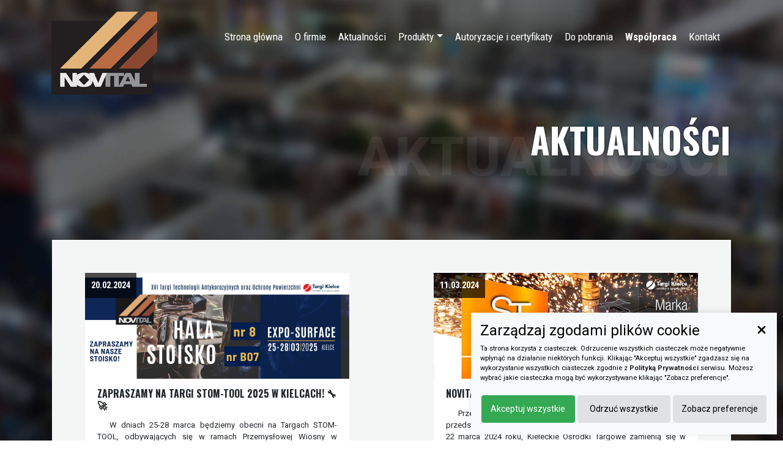

--- FILE ---
content_type: text/html; charset=UTF-8
request_url: https://novital.pl/aktualnosci/
body_size: 23022
content:
<!DOCTYPE html>
<html lang="pl-PL">

<head>

    <meta charset="utf-8">
    <meta name="viewport" content="width=device-width, initial-scale=1, shrink-to-fit=no">
    <meta name="description" content="">
    <meta name="author" content="">

    <title>Aktualności - NOVITAL Materiały ścierne</title>

    <link href="https://cdn.jsdelivr.net/npm/bootstrap@4.6.2/dist/css/bootstrap.min.css" rel="stylesheet">

<link href="/css/animate.min.css" rel="stylesheet">
<link href="/css/style.min.css" rel="stylesheet">
<link href="/css/slick/slick.min.css" rel="stylesheet">
<link href="/css/slick/slick-theme.min.css" rel="stylesheet">
    <link rel="apple-touch-icon" sizes="57x57" href="/favicon/apple-icon-57x57.png">
<link rel="apple-touch-icon" sizes="60x60" href="/favicon/apple-icon-60x60.png">
<link rel="apple-touch-icon" sizes="72x72" href="/favicon/apple-icon-72x72.png">
<link rel="apple-touch-icon" sizes="76x76" href="/favicon/apple-icon-76x76.png">
<link rel="apple-touch-icon" sizes="114x114" href="/favicon/apple-icon-114x114.png">
<link rel="apple-touch-icon" sizes="120x120" href="/favicon/apple-icon-120x120.png">
<link rel="apple-touch-icon" sizes="144x144" href="/favicon/apple-icon-144x144.png">
<link rel="apple-touch-icon" sizes="152x152" href="/favicon/apple-icon-152x152.png">
<link rel="apple-touch-icon" sizes="180x180" href="/favicon/apple-icon-180x180.png">
<link rel="icon" type="image/png" sizes="16x16" href="/favicon/favicon-16x16.png">
<link rel="icon" type="image/png" sizes="32x32" href="/favicon/favicon-32x32.png">
<link rel="icon" type="image/png" sizes="96x96" href="/favicon/favicon-96x96.png">
<link rel="icon" type="image/png" sizes="192x192" href="/favicon/android-icon-192x192.png">
    <!-- Consent mode -->
<script>
    window.dataLayer = window.dataLayer || [];
    function gtag(){dataLayer.push(arguments);}
    
    const defConsentMode = allDenied();
    const defConsentModeData = getConsentData(defConsentMode);
    gtag('consent', 'default', defConsentModeData);
    initalizeCookieBanner();

    if(localStorage.getItem('consentModeData') === null) {
        document.addEventListener('DOMContentLoaded', function() {
            showBanner();
        });
    } else {
        const consentModeData = JSON.parse(localStorage.getItem('consentModeData'));
        gtag('consent', 'update', consentModeData);
        
        document.addEventListener('DOMContentLoaded', function() {
            showButton();
        });
    }

    function initalizeCookieBanner(){
        document.addEventListener('DOMContentLoaded', function() {
            document.getElementById('btn-close-banner').addEventListener('click', function() {
                hideBanner();
            });
            document.getElementById('btn-accept-all').addEventListener('click', function() {
                const consentMode = allGranted();
                const consentModeData = getConsentData(consentMode);
                gtag('consent', 'update', consentModeData);
                saveConsentData(consentModeData);
                hideBanner();
            });
            document.getElementById('btn-accept-some').addEventListener('click', function() {
                if(arePreferencesVisible()){
                    // Save preferences
                    const consentMode = customConsent();
                    const consentModeData = getConsentData(consentMode);
                    gtag('consent', 'update', consentModeData); 
                    saveConsentData(consentModeData);

                    // Clean up
                    this.textContent = 'Zobacz preferencje';
                    hidePreferences()
                    hideBanner();
                } else {
                    // show preferences
                    this.textContent = 'Zapisz preferencje';
                    showPreferences();
                }
            });
            document.getElementById('btn-reject-all').addEventListener('click', function() {
                const consentMode = allDenied();
                const consentModeData = getConsentData(consentMode);
                gtag('consent', 'update', consentModeData);
                saveConsentData(consentModeData);
                hideBanner();
            });
            document.getElementById('btn-show-again').addEventListener('click', function() {
                showBanner();
                hideButton();
            });
            let accordions = document.getElementById('cookie-consent-preferences').getElementsByClassName('accordion');
            for(let i = 0; i < accordions.length; i++) {
                accordions[i].addEventListener('click', function() {
                    handleAccordion(this);
                });
            }
        });
    }

    function handleAccordion(clickedEl){
        const isActive = clickedEl.classList.contains('active');

        let accordions = document.getElementById('cookie-consent-preferences').getElementsByClassName('accordion');
        for(let i = 0; i < accordions.length; i++) {
            accordions[i].classList.remove('active');
        }

        if(!isActive)
            clickedEl.classList.add('active');
    }
    function arePreferencesVisible(){
        const preferencesEl = document.getElementById('cookie-consent-preferences');

        if(window.getComputedStyle(preferencesEl, null).display === 'none') return false
        return true;
    }
    function hidePreferences() {
        document.getElementById('cookie-consent-preferences').style.display = 'none';
    }
    function showPreferences() {
        document.getElementById('cookie-consent-preferences').style.display = 'flex';
    }
    function hideButton() {
        document.getElementById('cookie-consent-hidden-button').style.display = 'none';
    }
    function showButton() {
        document.getElementById('cookie-consent-hidden-button').style.display = 'block';
    }
    function hideBanner() {
        document.getElementById('cookie-consent-banner').style.display = 'none';
        showButton();
    }
    function showBanner() {
        document.getElementById('cookie-consent-banner').style.display = 'block';
    }
    function allGranted(){
        return { necessary: true, analytics: true, preferences: true, marketing: true };
    }
    function allDenied(){
        return { necessary: false, analytics: false, preferences: false, marketing: false };
    }
    function customConsent(){
        let consentAnalyticsEl = document.getElementById('consent-analytics');
        let consentPreferencesEl = document.getElementById('consent-preferences');
        let consentMarketingEl = document.getElementById('consent-marketing');
        return { necessary: true, analytics: consentAnalyticsEl.checked, preferences: consentPreferencesEl.checked, marketing: consentMarketingEl.checked }
    }
    function saveConsentData(data) { 
        localStorage.setItem('consentModeData', JSON.stringify(data));
    }
    function getConsentData(consent){
        return {
            'functionality_storage': consent.necessary ? 'granted' : 'denied',
            'security_storage': consent.necessary ? 'granted' : 'denied',
            'ad_storage': consent.marketing ? 'granted' : 'denied',
            'ad_user_data': consent.marketing ? 'granted' : 'denied',
            'ad_personalization': consent.marketing ? 'granted' : 'denied',
            'analytics_storage': consent.analytics ? 'granted' : 'denied',
            'personalization_storage': consent.preferences ? 'granted' : 'denied',
        };
    }
</script>
<!-- Consent mode end-->

<!-- Google Tag Manager -->
<script>(function(w,d,s,l,i){w[l]=w[l]||[];w[l].push({'gtm.start':
new Date().getTime(),event:'gtm.js'});var f=d.getElementsByTagName(s)[0],
j=d.createElement(s),dl=l!='dataLayer'?'&l='+l:'';j.async=true;j.src=
'https://www.googletagmanager.com/gtm.js?id='+i+dl;f.parentNode.insertBefore(j,f);
})(window,document,'script','dataLayer','GTM-TT5GNQ9');</script>
<!-- End Google Tag Manager -->
    <style>
        .nav-link.top-link {
            color: #fff !important;
        }
    </style>

</head>

<body>

<div class="wrapper">

    <!-- Google Tag Manager (noscript) -->
<noscript><iframe src="https://www.googletagmanager.com/ns.html?id=GTM-TT5GNQ9"
height="0" width="0" style="display:none;visibility:hidden"></iframe></noscript>
<!-- End Google Tag Manager (noscript) -->

<nav class="navbar navbar-nav navbar-dark sticky-top navbar-expand-lg bg-transparent brown navbar-toggleable-md">
    <div class="container">
        <a class="navbar-brand smooth-link" href="/#home"><img src="/img/logo-brand-max.png" alt="NOVITAL" class="logo-img"></a>
        <button class="navbar-toggler" type="button" data-toggle="collapse" data-target="#navbarResponsive" aria-controls="navbarResponsive" aria-expanded="false" aria-label="Toggle navigation">
            <span class="navbar-toggler-icon"></span>
        </button>
        <div class="collapse navbar-collapse flex-column " id="navbarResponsive">
            <ul class="navbar-nav ml-auto nav-cont-1">
                <li class="nav-item"><a class="nav-link top-link" href="/#home">Strona główna</a></li>
                <li class="nav-item"><a class="nav-link top-link" href="/#o-firmie">O firmie</a></li>
                <li class="nav-item"><a class="nav-link top-link" href="/aktualnosci/">Aktualności</a></li>
                <li class="nav-item dropdown">
                    <a class="nav-link dropdown-toggle top-link" href="#" id="navbarDropdownMenuLink" role="button" data-toggle="dropdown" aria-haspopup="true" aria-expanded="false">Produkty</a>
                    <div class="dropdown-menu produkty-dropdown" aria-labelledby="navbarDropdownMenuLink">
                        <form class="dropdown-item">
                            <ul class="nav" id="ProduktyTab" role="tablist">
                                <li class="nav-item nav-drop-menu-li flex-fill"><a class="nav-link nav-drop-menu active" data-toggle="tab" href="#tarcze-tab" role="tab" aria-controls="home" aria-expanded="true">Tarcze do cięcia i szlifowania</a></li>
                                <li class="nav-item nav-drop-menu-li flex-fill"><a class="nav-link nav-drop-menu" data-toggle="tab" href="#pilniki-tab" role="tab" aria-controls="profile">Pilniki obrotowe</a></li>
                                <li class="nav-item nav-drop-menu-li flex-fill"><a class="nav-link nav-drop-menu" data-toggle="tab" href="#kamienie-tab" role="tab" aria-controls="profile">Kamienie szlifierskie</a></li>
                                <li class="nav-item nav-drop-menu-li flex-fill"><a class="nav-link nav-drop-menu" data-toggle="tab" href="#nasypowe-tab" role="tab" aria-controls="profile">Nasypowe</a></li>
                                <li class="nav-item nav-drop-menu-li flex-fill"><a class="nav-link nav-drop-menu" data-toggle="tab" href="#diamentowe-tab" role="tab" aria-controls="profile">Narzędzia diamentowe</a></li>
                                <li class="nav-item nav-drop-menu-li flex-fill"><a class="nav-link nav-drop-menu" data-toggle="tab" href="#wlokniny-tab" role="tab" aria-controls="profile">Włókniny</a></li>
                                <li class="nav-item nav-drop-menu-li flex-fill"><a class="nav-link nav-drop-menu uppercase" data-toggle="tab" href="#maxima-tab" role="tab" aria-controls="profile"><strong>Maxima</strong></a></li>
                                <li class="nav-item nav-drop-menu-li flex-fill"><a class="nav-link nav-drop-menu uppercase" href="/produkty/molemab/"><strong>Molemab</strong></a></li>
                                <li class="nav-item nav-drop-menu-li flex-fill"><a class="nav-link nav-drop-menu uppercase" href="/produkty/banko/"><strong>Banko</strong></a></li>
                            </ul>
                            <div class="tab-content" id="myTabContent">
                                <div class="tab-pane fade show active" id="tarcze-tab" role="tabpanel" aria-labelledby="home-tab">
                                    <div class="tarcze-tab-container">
                                        <div class="row">
                                            <div class="col-md-3 col-sm-3">
                                                <div class="tarcze-globe-logo-container">
                                                    <a href="/produkty/tarcze/topone/" class="globe-menu-link">
                                                        <div class="topone-menu">
                                                            <div class="ribbon"><span>Nowość</span></div>
                                                            TOP-<span class="topone-red">ONE</span></div>
                                                    </a>
                                                </div>
                                            </div>
                                            <div class="col-md-3 col-sm-3">
                                                <div class="tarcze-globe-logo-container">
                                                    <a href="/produkty/tarcze/grindpower/" class="globe-menu-link">
                                                        <div class="grindpower-menu">Grind<span class="grindpower-red">Power</span></div>
                                                    </a>
                                                </div>
                                            </div>
                                            <div class="col-md-3 col-sm-3">
                                                <div class="tarcze-globe-logo-container">
                                                    <a href="/produkty/tarcze-do-aluminium/" class="globe-menu-link">
                                                        <div class="safecut-menu alu">Aluminium</div>
                                                    </a>
                                                </div>
                                            </div>
                                            <div class="col-md-3 col-sm-3">
                                                <div class="tarcze-globe-logo-container">
                                                    <a href="/produkty/pro-series/" class="globe-menu-link">
                                                        <div class="safecut-menu pro-series"><img src="/img/proseries/proseries-logo-min.png" class="por-series-logo-min-img" alt="Tarcze ProSeries do cięcia i szlifowania"></div>
                                                    </a>
                                                </div>
                                            </div>
                                        </div>
                                        <div class="row">
                                            <div class="col-md-9">
                                                <!--
                                                <div class="row">
                                                    <div class="col-md-12">
                                                    <div class="tarcze-tab-subheader-container">
                                                    <p class="tarcze-tab-subheader">Tarcze <span class="tarcze-globe-bold">GLOBE</span> </p>
                                                    </div>
                                                    </div>
                                                </div>
                                                -->
                                                <div class="row">
                                                    <div class="col-md-6 col-sm-6"><p class="tarcze-sub-header-1"><a href="/produkty/tarcze/#globe-main-do-ciecia">TARCZE DO CIĘCIA GLOBE</a></p>
                                                        <ul class="tarcze-tab-list-ul">
                                                            <li class="tarcze-tab-list-li"><a href="/produkty/tarcze/do-ciecia/cienkie/" class="tarcze-tab-a">Tarcze do cięcia cienkie</a></li>
                                                            <li class="tarcze-tab-list-li"><a href="/produkty/tarcze/do-ciecia/plaskie/" class="tarcze-tab-a">Tarcze do cięcia płaskie</a></li>
                                                            <li class="tarcze-tab-list-li"><a href="/produkty/tarcze/do-ciecia/do-szlifierek-prostych/" class="tarcze-tab-a">Tarcze do szlifierek prostych</a></li>
                                                            <li class="tarcze-tab-list-li"><a href="/produkty/tarcze/do-ciecia/cienkie-z-odsadzeniem/" class="tarcze-tab-a">Tarcze do cięcia cienkie z odsadzeniem</a></li>
                                                            <li class="tarcze-tab-list-li"><a href="/produkty/tarcze/do-ciecia/z-odsadzeniem/" class="tarcze-tab-a">Tarcze do cięcia z odsadzeniem</a></li>
                                                            <li class="tarcze-tab-list-li"><a href="/produkty/tarcze/do-ciecia/powyzej-230mm/" class="tarcze-tab-a">Tarcze do cięcia ⌀>230mm</a></li>
                                                        </ul>
                                                        <div class="tarcze-sub-col-wrap">
                                                            <p class="tarcze-sub-header-1"><a href="/produkty/tarcze/do-ciecia-i-szlifowania/">TARCZE UNIWERSALNE<br>DO CIĘCIA I SZLIFOWANIA</a></p>
                                                            <ul class="tarcze-tab-list-ul">
                                                                <li class="tarcze-tab-list-li"><a href="/produkty/tarcze/do-ciecia-i-szlifowania/" class="tarcze-tab-a">Tarcze COMBI SPEED</a></li>
                                                                <li class="tarcze-tab-list-li"><a href="/produkty/tarcze/do-ciecia-i-szlifowania/#globe-combi-extra" class="tarcze-tab-a">Tarcze COMBI EXTRA</a></li>
                                                                <li class="tarcze-tab-list-li"><a href="/produkty/tarcze/do-ciecia-i-szlifowania/#globe-pipeliner" class="tarcze-tab-a">Tarcze PIPELINER</a></li>
                                                            </ul>
                                                        </div>
                                                    </div>
                                                    <div class="col-md-6 col-sm-6"><p class="tarcze-sub-header-1"><a href="/produkty/tarcze/#globe-main-do-szlifowania">TARCZE DO SZLIFOWANIA GLOBE</a></p>
                                                        <ul class="tarcze-tab-list-ul">
                                                            <li class="tarcze-tab-list-li"><a href="/produkty/tarcze/grindpower/" class="tarcze-tab-a"><strong>Nowe tarcze do szlifowania GrindPower</strong></a></li>
                                                            <li class="tarcze-tab-list-li"><a href="/produkty/tarcze/do-szlifowania/z-odsadzeniem/" class="tarcze-tab-a">Tarcze do szlifowania z odsadzeniem</a></li>
                                                            <li class="tarcze-tab-list-li"><a href="/produkty/tarcze/do-szlifowania/do-szlifierek-prostych/" class="tarcze-tab-a">Tarcze do szlifowania płaskie</a></li>
                                                            <li class="tarcze-tab-list-li"><a href="/produkty/tarcze/do-szlifowania/stozkowe/" class="tarcze-tab-a">Tarcze do szlifowania stożkowe</a></li>
                                                            <li class="tarcze-tab-list-li"><a href="/produkty/tarcze/do-szlifowania/flexcellence/" class="tarcze-tab-a">Tarcze FLEXCELLENCE</a></li>
                                                            <li class="tarcze-tab-list-li"><a href="/produkty/tarcze/do-szlifowania/turbotwister/" class="tarcze-tab-a">Tarcze TURBOTWISTER</a></li>
                                                        </ul>
                                                        <div class="tarcze-sub-col-wrap">
                                                            <p class="tarcze-sub-header-1">INNI PRODUCENCI</p>
                                                            <ul class="tarcze-tab-list-ul">
                                                                <li class="tarcze-tab-list-li"><a href="/produkty/tarcze/montros/" class="tarcze-tab-a uppercase">Montros</a></li>
                                                                <li class="tarcze-tab-list-li"><a href="/produkty/special-machine-tools/" class="tarcze-tab-a uppercase">Special Machine Tools</a></li>
                                                            </ul>
                                                        </div>
                                                    </div>
                                                </div>
                                            </div>
                                            <div class="col-md-3">
                                                <img src="/img/tarcze-bg-img.png" class="tarcze-tab-img" alt="Tarcze do cięcia i szlifowania GLOBE">
                                            </div>
                                        </div>
                                    </div>
                                </div>
                                <div class="tab-pane fade" id="pilniki-tab" role="tabpanel" aria-labelledby="profile-tab">
                                    <div class="pilniki-tab-container">
                                        <div class="row">
                                            <div class="col-md-8">
                                                <!--
                                                <div class="row">
                                                    <div class="col-md-12">
                                                    <div class="pilniki-tab-subheader-container">
                                                    <p class="pilniki-tab-subheader">Pilniki obrotowe NOVITAL</p>
                                                    </div>
                                                    </div>
                                                </div>
                                                -->
                                                <div class="row">
                                                    <div class="col-md-12">
                                                        <p class="pilniki-sub-header-1"><a href="/produkty/pilniki-obrotowe/">PILNIKI OBROTOWE Z WĘGLIKA SPIEKANEGO</a></p>
                                                    </div>
                                                </div>
                                                <div class="row">
                                                    <div class="col-md-6 col-sm-6">
                                                        <div class="pilniki-tab-col-container">
                                                            <ul class="pilniki-tab-ul">
                                                                <li class="pilniki-tab-li"><a href="/produkty/pilniki-obrotowe/na-walcowe/" class="pilniki-tab-a"><img src="/img/pilniki-ico/NA.png" class="pilniki-ico" alt=""> <span class="pilniki-tab-span">DA</span><span class="pilniki-tab-span-2"> Walcowe</span></a></li>
                                                                <li class="pilniki-tab-li"><a href="/produkty/pilniki-obrotowe/nb-walcowe-z-ostrzami-na-czole/" class="pilniki-tab-a"><img src="/img/pilniki-ico/NB.png" class="pilniki-ico" alt=""> <span class="pilniki-tab-span">DB</span><span class="pilniki-tab-span-2"> Walcowe z ostrzami na czole</span></a></li>
                                                                <li class="pilniki-tab-li"><a href="/produkty/pilniki-obrotowe/nc-walcowe-zaokraglone/" class="pilniki-tab-a"><img src="/img/pilniki-ico/NC.png" class="pilniki-ico" alt=""> <span class="pilniki-tab-span">DC</span><span class="pilniki-tab-span-2"> Walcowe zaokrąglone</span></a></li>
                                                                <li class="pilniki-tab-li"><a href="/produkty/pilniki-obrotowe/nd-kuliste/" class="pilniki-tab-a"><img src="/img/pilniki-ico/ND.png" class="pilniki-ico" alt=""> <span class="pilniki-tab-span">DD</span><span class="pilniki-tab-span-2"> Kuliste</span></a></li>
                                                                <li class="pilniki-tab-li"><a href="/produkty/pilniki-obrotowe/ne-owalne/" class="pilniki-tab-a"><img src="/img/pilniki-ico/NE.png" class="pilniki-ico" alt=""> <span class="pilniki-tab-span">DE</span><span class="pilniki-tab-span-2"> Owalne</span></a></li>
                                                                <li class="pilniki-tab-li"><a href="/produkty/pilniki-obrotowe/nf-ostrolukowe-zaokraglone/" class="pilniki-tab-a"><img src="/img/pilniki-ico/NF.png" class="pilniki-ico" alt=""> <span class="pilniki-tab-span">DF</span><span class="pilniki-tab-span-2"> Ostrołukowe zaokrąglone</span></a></li>
                                                                <li class="pilniki-tab-li"><a href="/produkty/pilniki-obrotowe/ng-ostrolukowe/" class="pilniki-tab-a"><img src="/img/pilniki-ico/NG.png" class="pilniki-ico" alt=""> <span class="pilniki-tab-span">DG</span><span class="pilniki-tab-span-2"> Ostrołukowe</span></a></li>
                                                            </ul>
                                                        </div>
                                                    </div>
                                                    <div class="col-md-6 col-sm-6">
                                                        <div class="pilniki-tab-col-container">
                                                            <ul class="pilniki-tab-ul">
                                                                <li class="pilniki-tab-li"><a href="/produkty/pilniki-obrotowe/nh-plomieniowe/" class="pilniki-tab-a"><img src="/img/pilniki-ico/NH.png" class="pilniki-ico" alt=""> <span class="pilniki-tab-span">DH</span><span class="pilniki-tab-span-2"> Płomieniowe</span></a></li>
                                                                <li class="pilniki-tab-li"><a href="/produkty/pilniki-obrotowe/nj-poglebiacz-60/" class="pilniki-tab-a"><img src="/img/pilniki-ico/NJ.png" class="pilniki-ico" alt=""> <span class="pilniki-tab-span">DJ</span><span class="pilniki-tab-span-2"> Pogłebiacz 60°</span></a></li>
                                                                <li class="pilniki-tab-li"><a href="/produkty/pilniki-obrotowe/nk-poglebiacz-90/" class="pilniki-tab-a"><img src="/img/pilniki-ico/NK.png" class="pilniki-ico" alt=""> <span class="pilniki-tab-span">DK</span><span class="pilniki-tab-span-2"> Pogłebiacz 90°</span></a></li>
                                                                <li class="pilniki-tab-li"><a href="/produkty/pilniki-obrotowe/nl-stozkowe-zaokraglone/" class="pilniki-tab-a"><img src="/img/pilniki-ico/NL.png" class="pilniki-ico" alt=""> <span class="pilniki-tab-span">DL</span><span class="pilniki-tab-span-2"> Stożkowe zaokrąglone</span></a></li>
                                                                <li class="pilniki-tab-li"><a href="/produkty/pilniki-obrotowe/nm-stozkowe/" class="pilniki-tab-a"><img src="/img/pilniki-ico/NM.png" class="pilniki-ico" alt=""> <span class="pilniki-tab-span">DM</span><span class="pilniki-tab-span-2"> Stożkowe</span></a></li>
                                                                <li class="pilniki-tab-li"><a href="/produkty/pilniki-obrotowe/nn-stozkowe-odwrocone/" class="pilniki-tab-a"><img src="/img/pilniki-ico/NN.png" class="pilniki-ico" alt=""> <span class="pilniki-tab-span">DN</span><span class="pilniki-tab-span-2"> Stożkowe odwrócone</span></a></li>
                                                            </ul>
                                                        </div>
                                                    </div>
                                                </div>
                                            </div>
                                            <div class="col-md-4">
                                                <img src="/img/pilniki-bg-img.png" class="pilniki-tab-img" alt="Pilniki obrotowe NOVITAL">
                                            </div>
                                        </div>
                                    </div>
                                </div>
                                <div class="tab-pane fade" id="kamienie-tab" role="tabpanel" aria-labelledby="contact-tab">
                                    <div class="kamienie-tab-container">
                                        <div class="row">
                                            <div class="col-md-6 col-sm-12">
                                                <div class="kamienie-sub-col-wrap-1">
                                                    <p class="kamienie-sub-header-2"><a href="/produkty/kamienie-szlifierskie/sciernice-trzpieniowe/">Ściernice trzpieniowe</a></p>
                                                    <ul class="kamienie-tab-list-ul-2">
                                                        <li class="kamienie-tab-list-li-2"><a href="/produkty/kamienie-szlifierskie/sciernice-trzpieniowe/" class="tarcze-tab-a">Ściernice trzpieniowe</a></li>
                                                    </ul>
                                                </div>
                                                <div class="kamienie-sub-col-wrap-2">
                                                    <p class="kamienie-sub-header-2">Kamienie szlifierskie</p>
                                                    <ul class="kamienie-tab-list-ul-2">
                                                        <li class="kamienie-tab-list-li-2"><a href="/produkty/kamienie-szlifierskie/kamienie-do-szlifierek-stacjonarnych/" class="tarcze-tab-a">Kamienie do szlifierek stacjonarnych Tiac</a></li>
                                                        <li class="kamienie-tab-list-li-2"><a href="/produkty/molemab/" class="tarcze-tab-a">Kamienie do szlifierek stacjonarnych Molemab</a></li>
                                                    </ul>
                                                </div>
                                            </div>
                                            <div class="col-md-6">
                                                <img src="/img/kamienie-bg-img.png" class="kamienie-bg-img" alt="">
                                            </div>
                                        </div>
                                    </div>
                                </div>
                                <div class="tab-pane fade" id="nasypowe-tab" role="tabpanel" aria-labelledby="contact-tab">
                                    <div class="nasypowe-tab-container">
                                        <div class="row">
                                            <div class="col-md-6">
                                                <div class="nasypowe-sub-col-wrap-1">
                                                    <p class="nasypowe-sub-header-2">Ściernice lamelkowe (listkowe)</p>
                                                    <ul class="nasypowe-tab-list-ul-2">
                                                        <li class="nasypowe-tab-list-li-2"><a href="/produkty/materialy-nasypowe/sciernice-lamelkowe/sciernice-lamelkowe-trzpieniowe/" class="tarcze-tab-a">Ściernice lamelkowe trzpieniowe</a></li>
                                                        <li class="nasypowe-tab-list-li-2"><a href="/produkty/materialy-nasypowe/sciernice-lamelkowe/tarcze-lamelkowe/" class="tarcze-tab-a">Tarcze lamelkowe</a></li>
                                                    </ul>
                                                </div>
                                                <div class="nasypowe-sub-col-wrap-2">
                                                    <p class="nasypowe-sub-header-2"><a href="/produkty/materialy-nasypowe/dyski-fibrowe/">Dyski fibrowe</a></p>
                                                    <ul class="nasypowe-tab-list-ul-2">
                                                        <li class="nasypowe-tab-list-li-2"><a href="/produkty/materialy-nasypowe/dyski-fibrowe/" class="tarcze-tab-a">Dyski fibrowe</a></li>
                                                        <li class="nasypowe-tab-list-li-2"><a href="/produkty/materialy-nasypowe/dyski-fibrowe/#globe-flexcellence" class="tarcze-tab-a">Dyski FLEXCELLENCE</a></li>
                                                    </ul>
                                                </div>
                                                <div class="nasypowe-sub-col-wrap-3">
                                                    <p class="nasypowe-sub-header-2"><a href="/produkty/materialy-nasypowe/papiery-scierne/">Papiery ścierne</a></p>
                                                    <ul class="nasypowe-tab-list-ul-2">
                                                        <li class="nasypowe-tab-list-li-2"><a href="/produkty/materialy-nasypowe/papiery-scierne/#krazki-na-rzep" class="tarcze-tab-a">Krążki na rzep (Velcro)</a></li>
                                                    </ul>
                                                    <ul class="nasypowe-tab-list-ul-2">
                                                        <li class="nasypowe-tab-list-li-2"><a href="/produkty/materialy-nasypowe/papiery-scierne/#pasy-bezkoncowe" class="tarcze-tab-a">Pasy ścierne bezkońcowe</a></li>
                                                    </ul>
                                                </div>
                                            </div>
                                            <div class="col-md-6">
                                                <img src="/img/nasypowe-bg-img.png" class="nasypowe-bg-img" alt="">
                                            </div>
                                        </div>
                                    </div>
                                </div>
                                <div class="tab-pane fade" id="diamentowe-tab" role="tabpanel" aria-labelledby="contact-tab">
                                    <div class="nasypowe-tab-container  diamentowe">
                                        <div class="row">
                                            <div class="col-md-7">
                                                <div class="nasypowe-sub-col-wrap-1 diamentowe">
                                                    <p class="nasypowe-sub-header-2"><a href="/produkty/narzedzia-diamentowe/">Ściernice diamentowe</a></p>
                                                    <ul class="nasypowe-tab-list-ul-2">
                                                        <li class="nasypowe-tab-list-li-2"><a href="/produkty/narzedzia-diamentowe/#diam-main-header2" class="tarcze-tab-a">Narzędzia borazonowe</a></li>
                                                        <li class="nasypowe-tab-list-li-2"><a href="/produkty/narzedzia-diamentowe/#produkcja-narzedzi-diamentowych" class="tarcze-tab-a">Produkcja narzędzi diamentowych</a></li>
                                                        <li class="nasypowe-tab-list-li-2"><a href="/produkty/narzedzia-diamentowe/#regeneracja-narzedzi-diamentowych" class="tarcze-tab-a">Regeneracja narzędzi diamentowych</a></li>
                                                        <li class="nasypowe-tab-list-li-2"><a href="/produkty/molemab/" class="tarcze-tab-a">Narzędzia diamentowe Molemab</a></li>
                                                    </ul>
                                                </div>
                                            </div>
                                            <div class="col-md-5">
                                                <img src="/img/menu-bg-diament.jpg" class="diamentowe-bg-img" alt="">
                                            </div>
                                        </div>
                                    </div>
                                </div>
                                <div class="tab-pane fade" id="wlokniny-tab" role="tabpanel" aria-labelledby="contact-tab">
                                    <div class="wlokniny-tab-container">
                                        <div class="row">
                                            <div class="col-md-6">
                                                <div class="wlokniny-sub-col-wrap-1">
                                                    <p class="wlokniny-sub-header-2"><a href="/produkty/wlokniny-scierne/">Włókniny ścierne</a></p>
                                                    <ul class="wlokniny-tab-list-ul-2">
                                                        <li class="wlokniny-tab-list-li-2"><a href="/produkty/wlokniny-scierne/tarcze-lamelkowe-z-wlokniny-prasowanej/" class="tarcze-tab-a">Tarcze lamelkowe z włokniny prasowanej</a></li>
                                                        <li class="wlokniny-tab-list-li-2"><a href="/produkty/wlokniny-scierne/walki-z-wlokniny-prasowanej/" class="tarcze-tab-a">Wałki z włókniny prasowanej</a></li>
                                                        <li class="wlokniny-tab-list-li-2"><a href="/produkty/wlokniny-scierne/tarcze-z-wlokniny-prasowanej/" class="tarcze-tab-a">Tarcze z włókniny prasowanej</a></li>
                                                    </ul>
                                                </div>
                                            </div>
                                            <div class="col-md-6">
                                                <div class="wlokniny-nbg-img-container">
                                                    <img class="wlokniny-bg-img-1" src="/img/wlokniny-bg-img.png" alt="">
                                                </div>
                                            </div>
                                        </div>
                                    </div>
                                </div>
                                <div class="tab-pane fade" id="maxima-tab" role="tabpanel" aria-labelledby="contact-tab">
                                    <div class="maxima-tab-container">
                                        <div class="row maxima-row-1 no-gutters">
                                            <div class="col-md-6 col-sm-6"><a href="https://dia-max.pl/maxima-wiercenie-na-sucho/" class="maxima-btn-href">
                                                    <div class="maxima-banner-btn-container-1 d-flex justify-content-center align-items-center">
                                                        <img src="/img/caromax-1800-ico.png" class="caromax1800-img-1" alt="">
                                                        <p class="caromax1800-title-p">
                                                            <span class="caromax1800-title-span-1">CAROMAX 1800</span><br>
                                                            <span class="caromax1800-title-span-2">Bezpyłowe wiercenie na sucho<br>w betonie zbrojonym</span>
                                                        </p>
                                                    </div>
                                                </a>
                                            </div>
                                            <div class="col-md-6 col-sm-6"><a href="https://dia-max.pl/maxima-wiercenie-na-mokro/" class="maxima-btn-href">
                                                    <div class="maxima-banner-btn-container-2 d-flex justify-content-center align-items-center">
                                                        <img src="/img/caromax-800-ico.png" class="caromax800-img-1" alt="">
                                                        <p class="caromax800-title-p">
                                                            <span class="caromax800-title-span-1">CAROMAX 800</span><br>
                                                            <span class="caromax800-title-span-2">Wiercenie na mokro<br>w trudnych materiałach</span>
                                                        </p>
                                                    </div>
                                                </a>
                                            </div>
                                        </div>
                                        <div class="row">
                                            <div class="col-md-4 col-sm-6">
                                                <div class="maxima-sub-col-wrap-1">
                                                    <p class="maxima-sub-header-2"><a href="https://dia-max.pl/maxima-wiercenie-na-sucho/">WIERCENIE NA SUCHO</a></p>
                                                    <ul class="maxima-tab-list-ul-2">
                                                        <li class="maxima-tab-list-li-2"><a href="https://dia-max.pl/maxima-wiercenie-na-sucho/#caromax-1800-specs" class="tarcze-tab-a">Wiertnice do wiercenia na sucho</a></li>
                                                        <li class="maxima-tab-list-li-2"><a href="https://dia-max.pl/maxima-wiercenie-na-sucho/#korony-do-wiercenia-na-sucho" class="tarcze-tab-a">Korony diamentowe</a></li>
                                                        <li class="maxima-tab-list-li-2"><a href="https://dia-max.pl/maxima-wiercenie-na-sucho/#wiercenie-bezpylowe" class="tarcze-tab-a">Wiercenie bezpyłowe</a></li>
                                                        <li class="maxima-tab-list-li-2"><a href="https://dia-max.pl/maxima-wiercenie-na-sucho/#main-uslugi" class="tarcze-tab-a">Usługi wiercenia</a></li>
                                                        <li class="maxima-tab-list-li-2"><a href="https://dia-max.pl/maxima-wiercenie-na-sucho/#maxima-main-wspolpraca" class="tarcze-tab-a">Współpraca</a></li>
                                                    </ul>
                                                </div>
                                            </div>
                                            <div class="col-md-4 col-sm-6 ">
                                                <div class="maxima-sub-col-wrap-2">
                                                    <p class="maxima-sub-header-2"><a href="https://dia-max.pl/maxima-wiercenie-na-mokro/">WIERCENIE NA MOKRO</a></p>
                                                    <ul class="maxima-tab-list-ul-2">
                                                        <li class="maxima-tab-list-li-2"><a href="https://dia-max.pl/maxima-wiercenie-na-mokro/#wiertnice-na-mokro" class="tarcze-tab-a">Wiertnice do wiercenia na mokro</a></li>
                                                        <li class="maxima-tab-list-li-2"><a href="https://dia-max.pl/maxima-wiercenie-na-mokro/#statywy" class="tarcze-tab-a">Statywy</a></li>
                                                        <li class="maxima-tab-list-li-2"><a href="https://dia-max.pl/maxima-wiercenie-na-mokro/#korony-do-wiercenia-na-mokro" class="tarcze-tab-a">Korony diamentowe</a></li>
                                                        <li class="maxima-tab-list-li-2"><a href="https://dia-max.pl/maxima-wiercenie-na-mokro/#wiercenie-ciagle" class="tarcze-tab-a">Wiercenie ciągłe</a></li>
                                                        <li class="maxima-tab-list-li-2"><a href="https://dia-max.pl/maxima-wiercenie-na-mokro/#akcesoria-na-mokro" class="tarcze-tab-a">Akcesoria</a></li>
                                                    </ul>
                                                </div>
                                            </div>
                                            <div class="col-md-4">
                                                <div class="maxima-img-container-1"><img src="/img/maxima-bg-img.png" class="maxima-bg-img-1" alt=""></div>
                                            </div>
                                        </div>
                                    </div>
                                </div>
                            </div>
                        </form>
                    </div>
                </li>
                <li class="nav-item"><a class="nav-link top-link" href="/certyfikaty/">Autoryzacje i certyfikaty</a></li>
                <li class="nav-item"><a class="nav-link top-link" href="/do-pobrania/">Do pobrania</a></li>
                <li class="nav-item"><a class="nav-link kontakt top-link wspolpraca" href="https://dystrybucja.novital.pl/">Współpraca</a></li>
                <li class="nav-item"><a class="nav-link kontakt top-link" href="/kontakt/">Kontakt</a></li>
            </ul>
        </div>
    </div>
</nav>

<!-- Consent Cookie banner -->
<div id="cookie-consent-banner" class="cookie-consent-banner">
    <div class="controls"><button id="btn-close-banner" class="close-btn">
        <svg xmlns="http://www.w3.org/2000/svg" viewBox="0 0 384 512"><!--!Font Awesome Free 6.5.1 by @fontawesome - https://fontawesome.com License - https://fontawesome.com/license/free Copyright 2024 Fonticons, Inc.--><path d="M342.6 150.6c12.5-12.5 12.5-32.8 0-45.3s-32.8-12.5-45.3 0L192 210.7 86.6 105.4c-12.5-12.5-32.8-12.5-45.3 0s-12.5 32.8 0 45.3L146.7 256 41.4 361.4c-12.5 12.5-12.5 32.8 0 45.3s32.8 12.5 45.3 0L192 301.3 297.4 406.6c12.5 12.5 32.8 12.5 45.3 0s12.5-32.8 0-45.3L237.3 256 342.6 150.6z"/></svg>
    </button></div>
    <h4>Zarządzaj zgodami plików cookie</h4>
    <p>Ta strona korzysta z ciasteczek. Odrzucenie wszystkich ciasteczek może negatywnie wpłynąć na działanie niektórych funkcji. Klikając "Akceptuj wszystkie" zgadzasz się na wykorzystanie wszystkich ciasteczek zgodnie z <a href="/polityka-prywatnosci-serwisu/" rel="nofollow"><strong>Polityką Prywatności</strong></a> serwisu. Możesz wybrać jakie ciasteczka mogą być wykorzystywane klikając "Zobacz preferencje".</p>
    <div id="cookie-consent-preferences" class="cookie-consent-options">
        <div class="accordion">
            <button type="button" class="btn-accordion">
                <div class="text">Wymagane</div>
                <div class="inside-btn-controls">
                    <label class="switch">
                        <input id="consent-necessary" type="checkbox" value="Necessary" checked disabled>
                        <span class="slider round"></span>
                    </label>
                    <svg xmlns="http://www.w3.org/2000/svg" viewBox="0 0 512 512"><!--!Font Awesome Free 6.5.1 by @fontawesome - https://fontawesome.com License - https://fontawesome.com/license/free Copyright 2024 Fonticons, Inc.--><path d="M233.4 406.6c12.5 12.5 32.8 12.5 45.3 0l192-192c12.5-12.5 12.5-32.8 0-45.3s-32.8-12.5-45.3 0L256 338.7 86.6 169.4c-12.5-12.5-32.8-12.5-45.3 0s-12.5 32.8 0 45.3l192 192z"/></svg>
                </div>
            </button>
            <p class="acc-content">Ciasteczka wymagane do korzystania z podstawowych funkcjonalności serwisu. Zrezygnowanie z nich może uniemożliwić lub znacząco utrudnić korzystanie ze strony internetowej.</p>
        </div>
        <div class="accordion">
            <button type="button" class="btn-accordion">
                <div class="text">Analityczne</div>
                <div class="inside-btn-controls">
                    <label class="switch">
                        <input id="consent-analytics" type="checkbox" value="Analytics" checked>
                        <span class="slider round"></span>
                    </label>
                    <svg xmlns="http://www.w3.org/2000/svg" viewBox="0 0 512 512"><!--!Font Awesome Free 6.5.1 by @fontawesome - https://fontawesome.com License - https://fontawesome.com/license/free Copyright 2024 Fonticons, Inc.--><path d="M233.4 406.6c12.5 12.5 32.8 12.5 45.3 0l192-192c12.5-12.5 12.5-32.8 0-45.3s-32.8-12.5-45.3 0L256 338.7 86.6 169.4c-12.5-12.5-32.8-12.5-45.3 0s-12.5 32.8 0 45.3l192 192z"/></svg>
                </div>
            </button>
            <p class="acc-content">Ciasteczka wykorzystywane do zbierania danych dotyczących aktywności użytkowników w witrynie internetowej oraz pomiaru wydajności. Te dane są wykorzystywane do analizy ruchu, śledzenia konwersji i oceny efektywności kampanii marketingowych oraz do optymalizacji witryny.</p>
        </div>
        <div class="accordion">
            <button type="button" class="btn-accordion">
                <div class="text">Personalizacja</div>
                <div class="inside-btn-controls">
                    <label class="switch">
                        <input id="consent-preferences" type="checkbox" value="Preferences" checked>
                        <span class="slider round"></span>
                    </label>
                    <svg xmlns="http://www.w3.org/2000/svg" viewBox="0 0 512 512"><!--!Font Awesome Free 6.5.1 by @fontawesome - https://fontawesome.com License - https://fontawesome.com/license/free Copyright 2024 Fonticons, Inc.--><path d="M233.4 406.6c12.5 12.5 32.8 12.5 45.3 0l192-192c12.5-12.5 12.5-32.8 0-45.3s-32.8-12.5-45.3 0L256 338.7 86.6 169.4c-12.5-12.5-32.8-12.5-45.3 0s-12.5 32.8 0 45.3l192 192z"/></svg>
                </div>
            </button>
            <p class="acc-content">Ciasteczka wykorzystywane w celach personalizacyjnych. Pozwalają zapamiętywać preferencje użytkowników, takie jak język, lokalizacja czy preferowane opcje, co przekłada się na bardziej wygodne korzystanie z serwisu. Ponadto pozwalają one dostosowywać treści do preferencji użytkownika, co może obejmować personalizację treści, rekomendacje produktów i wygląd strony.</p>
        </div>
        <div class="accordion">
            <button type="button" class="btn-accordion">
                <div class="text">Marketing</div>
                <div class="inside-btn-controls">
                    <label class="switch">
                        <input id="consent-marketing" type="checkbox" value="Marketing" checked>
                        <span class="slider round"></span>
                    </label>
                    <svg xmlns="http://www.w3.org/2000/svg" viewBox="0 0 512 512"><!--!Font Awesome Free 6.5.1 by @fontawesome - https://fontawesome.com License - https://fontawesome.com/license/free Copyright 2024 Fonticons, Inc.--><path d="M233.4 406.6c12.5 12.5 32.8 12.5 45.3 0l192-192c12.5-12.5 12.5-32.8 0-45.3s-32.8-12.5-45.3 0L256 338.7 86.6 169.4c-12.5-12.5-32.8-12.5-45.3 0s-12.5 32.8 0 45.3l192 192z"/></svg>
                </div>
            </button>
            <p class="acc-content">Ciasteczka wykorzystywane do profilowania użytkowników w celu wysyłania spersonalizowanych reklam lub śledzenia użytkownika na stronie internetowej lub na kilku stronach internetowych w podobnych marketingowych.</p>
        </div>
    </div>
    <div class="cookie-consent-buttons">
        <button type="button" id="btn-accept-all" class="cookie-consent-button btn-success">Akceptuj wszystkie</button>
        <button type="button" id="btn-reject-all" class="cookie-consent-button btn-grayscale">Odrzuć wszystkie</button>
        <button type="button" id="btn-accept-some" class="cookie-consent-button btn-grayscale">Zobacz preferencje</button>
    </div>
</div>
<div id="cookie-consent-hidden-button">
    <button type="button" id="btn-show-again">Zarządzaj zgodą</button>
</div>

<style>
#cookie-consent-hidden-button {
    display: none;
    position: fixed;
    bottom: 0;
    right: 40px;
    transform: translate(0px, 30px);
    background-color: #eee;
    z-index: 1000;
    border-radius: 10px 10px 0 0;
    box-shadow: rgba(0, 0, 0, 0.19) 0 10px 20px, rgba(0, 0, 0, 0.23) 0 6px 16px;
    border: 1px solid #ccc;
}
#btn-show-again {
    border: unset;
    background-color: unset;
    padding: 20px 20px 10px;
    font-size: 1.2em;
}
#cookie-consent-hidden-button:hover {
    transform: translate(0);
}
.cookie-consent-banner {
    display: none;
    position: fixed;
    max-width: 500px;
    bottom: 10px;
    right: 10px;
    background-color: #f8f9fa;
    box-shadow: 0 -2px 10px rgba(0, 0, 0, 0.1);
    color: black;
    padding: 15px;
    font-size: 14px;
    text-align: center;
    z-index: 1000;
}
@media only screen and (max-width: 550px) {
    .cookie-consent-banner {
        max-width: 100%;
        bottom: 0;
        right: 0;
        left: 0;
    }
}

.cookie-consent-banner .cookie-consent-buttons{
    display: flex;
    flex-direction: row;
    gap: 10px;
}
.cookie-consent-banner {
    font-size: 16px;
    text-align: left;
    font-weight: 400;
}
.cookie-consent-banner p {
    font-size: 0.7em;
}
.cookie-consent-banner .accordion {
    display: flex;
    flex-direction: column;
    padding: 8px 15px;
    background-color: #efefef;
}
.cookie-consent-options .accordion .acc-content {
    display: none;
    margin-bottom: 0;
}
.cookie-consent-options .accordion.active .acc-content{
    display: block;
}
.cookie-consent-banner .controls {
    position: absolute;
    right: 15px;
    top: 15px;
}
.cookie-consent-banner .close-btn{
    background: unset;
    border: unset;
    padding: unset;
}
.cookie-consent-banner .close-btn svg {
    width: 20px;
    height: 20px;
    fill: #000;
    transition: fill 0.1s ease-in-out;
}
.cookie-consent-banner .close-btn:hover svg {
    fill: #cd202e;
}
.cookie-consent-button {
    width: 100%;
    border: none;
    padding: 12px 8px;
    text-align: center;
    text-decoration: none;
    display: inline-block;
    font-size: 14px;
    margin: 4px 2px;
    cursor: pointer;
    border-radius: 4px;
}
.cookie-consent-button:hover {

}
.cookie-consent-button:active {
    opacity: .5;
}
.cookie-consent-button.btn-success {
    background-color: #34a853;
    color: white;
}
.cookie-consent-button.btn-success:hover {
    background-color: #0069d9;
}
.cookie-consent-button.btn-grayscale {
    background-color: #dfe1e5;
    color: black;
}
.cookie-consent-button.btn-grayscale:hover {
    background-color: #c9cdd3;
}
.cookie-consent-options {
    display: none;
    justify-content: center;
    margin-bottom: 10px;
    flex-direction: column;
    gap: 7px;
}
.cookie-consent-options .inside-btn-controls {
    display: flex;
    flex-direction: row;
    justify-content: flex-end;
    gap: 7px;
}
.cookie-consent-options button {
    border: unset;
    font-size: 14px;
}
.cookie-consent-options input {
    margin-right: 5px;
}

/* Switch instead of checbox */
/* The switch - the box around the slider */
.switch {
    position: relative;
    display: inline-block;
    margin: auto 0;
    width: 30px;
    flex: 0 1 30px;
    height: 17px;
}

/* Hide default HTML checkbox */
.switch input {
    opacity: 0;
    width: 0;
    height: 0;
}

/* The slider */
.slider {
    position: absolute;
    cursor: pointer;
    top: 0;
    left: 0;
    right: 0;
    bottom: 0;
    background-color: #ccc;
    -webkit-transition: .4s;
    transition: .4s;
}
.slider:before {
    position: absolute;
    content: "";
    height: 13px;
    width: 13px;
    left: 2px;
    bottom: 2px;
    background-color: white;
    -webkit-transition: .4s;
    transition: .4s;
}
input:checked + .slider {
    background-color: #2196F3;
}
input:focus + .slider {
    box-shadow: 0 0 1px #2196F3;
}
input:checked + .slider:before {
    -webkit-transform: translateX(13px);
    -ms-transform: translateX(13px);
    transform: translateX(13px);
}

/* Rounded sliders */
.slider.round {
    border-radius: 17px;
}
.slider.round:before {
    border-radius: 50%;
}
.cookie-consent-options .btn-accordion {
    display: flex;
    flex-direction: row;
    justify-content: space-between;
    align-items: center;
    padding: 8px 0;
}
.cookie-consent-options .btn-accordion > * {
    width: 100%;
}
.cookie-consent-options .btn-accordion .text {
    text-align: left;
}
.cookie-consent-options .btn-accordion svg {
    flex: 0 1 17px;
}
</style>
<!-- Consent Cookie banner end -->
    <section id="aktualnosci-p">
        <div class="container">
            <div class="row">
                <div class="col-md-12">
                    <div class="certyfikaty-header d-flex align-items-center justify-content-end">
                        <div class="page-header-wrapper">
                            <h1 class="page-header-h1 certyfikaty-h1">AKTUALNOŚCI</h1>
                            <p class="cert-ov-h1 cert-kontakt wow fadeIn" data-wow-delay="0.3s" data-wow-duration="1s">AKTUALNOŚCI</p>
                        </div>
                    </div>
                </div>
            </div>
            <div class="row no-gutters row-cert">
                <div class="col-md-12 cert-c-w">
                    <div class="row" id="main_news_holder">
                        <div class="col-md-6" id="zobacz_news_13">
    <div class="news-wrapper">
        <div class="news-container">
            <div class="news-img-container">
                <div class="news-img-overlay"><p class="news-img-overlay-p">20.02.2024</p></div>
                <img src="../aktualnosci_upload/13.jpg" class="news-img img-fluid" alt="Zapraszamy na Targi STOM-TOOL 2025 w Kielcach!">
            </div>
            <div class="news-p-container"><h3 class="news-h3">Zapraszamy na Targi STOM-TOOL 2025 w Kielcach! 🔧🚀</h3>
                <p class="news-p-1">W dniach 25-28 marca będziemy obecni na Targach STOM-TOOL, odbywających się w ramach Przemysłowej Wiosny w Targach Kielce.</p>
                <p class="news-p-1">Spotkaj nas w hali 8, stoisko B07, gdzie zaprezentujemy nasze najnowsze technologie i rozwiązania dla przemysłu!</p>
                <p class="news-p-1">To doskonała okazja, by zobaczyć nasze produkty w akcji, porozmawiać z ekspertami i poznać innowacje, które wspierają rozwój branży.</p>
                <p class="news-p-1">Do zobaczenia!</p>
            </div>
        </div>
    </div>
</div>

<div class="col-md-6" id="zobacz_news_12">
    <div class="news-wrapper">
        <div class="news-container">
            <div class="news-img-container">
                <div class="news-img-overlay"><p class="news-img-overlay-p">11.03.2024</p></div>
                <img src="../aktualnosci_upload/12.jpg" class="news-img img-fluid" alt="Novital na Targach Przemysłowa Wiosna 2024!">
            </div>
            <div class="news-p-container"><h3 class="news-h3">Novital na Targach Przemysłowa Wiosna 2024!</h3>
                <p class="news-p-1">Przemysłowa Wiosna 2024 to wydarzenie, na które czekają przedstawiciele branży przemysłowej z całej Europy. W dniach 19-22 marca 2024 roku, Kieleckie Ośrodki Targowe zamienią się w centrum innowacji, a ekipa z Novital z dumą będzie prezentować swoje najnowsze osiągnięcia technologiczne.</p>
                <p class="news-p-1">Novital.pl zaprasza wszystkich zainteresowanych na swoje stoisko, aby zapoznać się z najnowszymi trendami w dziedzinie cięcia i szlifowania metali oraz znaleźć rozwiązania odpowiadające ich potrzebom produkcyjnym.</p>
                <p class="news-p-1">Znajdziecie nas tutaj:<br>
                    🏭 Hala I<br>
                    ▶️ Stoisko 02
                </p>
            </div>
        </div>
    </div>
</div>

<div class="col-md-6" id="zobacz_news_11">
    <div class="news-wrapper">
        <div class="news-container">
            <div class="news-img-container">
                <div class="news-img-overlay"><p class="news-img-overlay-p">10.09.2023</p></div>
                <img src="../aktualnosci_upload/11.jpg" class="news-img img-fluid" alt="Novital nawiązuje współpracę z firmą Special Machine Tools!">
            </div>
            <div class="news-p-container"><h3 class="news-h3">Novital nawiązuje współpracę z firmą Special Machine Tools!</h3>
                <p class="news-p-1">Mamy niezwykłą przyjemność ogłosić naszą najnowszą współpracę z firmą Special Machine Tools, znakomitym producentem szlifierek bezkłowych. To dla nas ważny krok w kierunku dostarczania najwyższej jakości rozwiązań w dziedzinie obróbki i szlifowania.</p>
                <p class="news-p-1">Razem z firmą Special Machine Tools patrzymy w przyszłość pełni entuzjazmu i gotowości, aby tworzyć przemyślane i efektywne rozwiązania dla Twojej produkcji.</p>
            </div>
        </div>
    </div>
</div>

<div class="col-md-6" id="zobacz_news_10">
    <div class="news-wrapper">
        <div class="news-container">
            <div class="news-img-container">
                <div class="news-img-overlay"><p class="news-img-overlay-p">14.07.2023</p></div>
                <img src="../aktualnosci_upload/10.jpg" class="news-img img-fluid" alt="Podjęcie współpracy z Molemab">
            </div>
            <div class="news-p-container"><h3 class="news-h3">Podjęcie współpracy z Molemab</h3>
                <p class="news-p-1">Mamy ogromną przyjemność ogłosić, że nawiązaliśmy współpracę z renomowaną firmą Molemab w zakresie sprzedaży ich wysokiej jakości produktów. Molemab to firma o długiej historii, która powstała w 1961 roku poprzez przejęcie Manifattura Abrasivi Bresciana. Dzięki strategicznym decyzjom dotyczącym przejęć, rozbudowy i tworzenia nowych oddziałów, Molemab zawsze dostosowywała się do potrzeb międzynarodowego rynku, utrzymując pozycję lidera w dziedzinie wysokiej jakości narzędzi ściernych i tarcz szlifierskich.</p>
            </div>
        </div>
    </div>
</div>

<div class="col-md-6" id="zobacz_news_9">
    <div class="news-wrapper">
        <div class="news-container">
            <div class="news-img-container">
                <div class="news-img-overlay"><p class="news-img-overlay-p">03.06.2023</p></div>
                <img src="../aktualnosci_upload/9.jpg" class="news-img img-fluid" alt="Targi ITM Industry Europe - Novital">
            </div>
            <div class="news-p-container"><h3 class="news-h3">Targi ITM Industry Europe dobiegły końca</h3>
                <p class="news-p-1">Właśnie za nami Targi ITM Industry Europe, jedno z największych wydarzeń w Polsce związanych z branżą szlifowania i obróbki powierzchni.</p>
                <p class="news-p-1">Cztery dni targów to czas pełen spotkań, inspirujących rozmów, debat i pokazów. Ofertę niemal siedmiuset wystawców targów ITM INDUSTRY EUROPE, w tym wielu międzynarodowych firm, odwiedziło 15 156 profesjonalistów.</p>
                <p class="news-p-1">Widzimy się na targach w przyszłym roku!</p>
            </div>
        </div>
    </div>
</div>

<div class="col-md-6" id="zobacz_news_8">
    <div class="news-wrapper">
        <div class="news-container">
            <div class="news-img-container">
                <div class="news-img-overlay"><p class="news-img-overlay-p">20.04.2023</p></div>
                <img src="../aktualnosci_upload/8.jpg" class="news-img img-fluid" alt="Firma Novital na targach ITM w Poznaniu">
            </div>
            <div class="news-p-container"><h3 class="news-h3">Firma Novital na targach ITM w Poznaniu!</h3>
                <p class="news-p-1">
                    W dniach 30.05-02.06.2023 odbędą się <strong>Międzynarodowe Targi Poznańskie</strong>. Będą one gościć przedstawicieli branży przemysłowej z całego świata. Wśród wystawców nie zabraknie <strong>przedstawicieli firmy Novital</strong>, która zaprezentuje swoje najnowsze rozwiązania dla przemysłu.
                </p>
                <p class="news-p-1">
                    Serdecznie zapraszamy na stoisko firmy Novital podczas targów ITM w Poznaniu!<br>
                    Międzynarodowe Targi Poznańskie<br>
                    ▶️ Pawilon nr 5<br>
                    ▶️ Stoisko nr 18A<br>
                </p>
            </div>
        </div>
    </div>
</div>

<div class="col-md-6" id="zobacz_news_7">
    <div class="news-wrapper">
        <div class="news-container">
            <div class="news-img-container">
                <div class="news-img-overlay"><p class="news-img-overlay-p">14.03.2023</p></div>
                <a href="https://www.grindtec.de/en/" rel="nofollow noopener noreferrer" target="_blank"><img src="../aktualnosci_upload/7.jpg" class="news-img img-fluid" alt="Relacja z targów GrindTec 2023"></a>
            </div>
            <div class="news-p-container"><h3 class="news-h3">Relacja z targów GrindTec 2023</h3>
                <p class="news-p-1">
                    Za nami Targi GrindTec, <strong>jedne z największych wydarzeń w branży szlifowania i obróbki powierzchni w Europie</strong>. W tym roku pojawiło się 821 wystawców z 29 krajów! Łączna liczba zwiedzających z ponad 49 krajów wynosiła 19 300. Ta skala robi wrażenie!
                </p>
                <p class="news-p-1">
                    Firma Novital zaprezentowała na targach swoje produkty i nawiązała nowe kontakty biznesowe. Dziękujemy wszystkim wystawcom i odwiedzającym, życzymy powodzenia w modernizacji swoich biznesów i czekamy na kolejne targi w 2025!
                </p>
            </div>
        </div>
    </div>
</div>

<div class="col-md-6" id="zobacz_news_6">
    <div class="news-wrapper">
        <div class="news-container">
            <div class="news-img-container">
                <div class="news-img-overlay"><p class="news-img-overlay-p">01.02.2023</p></div>
                <a href="https://www.grindtec.de/en/" rel="nofollow noopener noreferrer" target="_blank"><img src="../aktualnosci_upload/6.jpg" class="news-img img-fluid" alt="Zapraszamy na targi GrindTec 2023!"></a>
            </div>
            <div class="news-p-container"><h3 class="news-h3">Zapraszamy na targi GrindTec 2023!</h3>
                <p class="news-p-1">
                    W dniach <strong>07-10 marca</strong> zaprezentujemy się na prestiżowych, międzynarodowych targach <strong><a href="https://www.grindtec.de/en/">GRINDTEC 2023</a></strong>. Targi odbywające się w Lipsku będą świetną okazją, aby poznać nas osobiście oraz zapoznać się z szerokim asortymentem oferowanych przez nas akcesoriów do cięcia i szlifowania. <strong><a href="https://tickets.leipziger-messe.de/grt23">Bilety do nabycia tutaj</a></strong>.
                </p>
                <p class="news-p-1">
                    Serdecznie zapraszamy do odwiedzenia naszego stoiska o numerze <strong>B13</strong>, hala nr <strong>5</strong>. Do zobaczenia!
                </p>
            </div>
        </div>
    </div>
</div>

<div class="col-md-6" id="zobacz_news_5">
    <div class="news-wrapper">
        <div class="news-container">
            <div class="news-img-container" style="height: 173px;">
                <div class="news-img-overlay"><p class="news-img-overlay-p">01.07.2022</p></div>
                <iframe class="news-img img-fluid" width="100%" src="https://www.youtube.com/embed/YXNmWUB-KSw?rel=0&autoplay=0&modestbranding=1" allowfullscreen title="System do wiercenia na sucho w betonie zbrojonym!"></iframe>
            </div>
            <div class="news-p-container"><h3 class="news-h3">SYSTEM DO WIERCENIA NA SUCHO W BETONIE ZBROJONYM!</h3>
                <p class="news-p-1">Prezentujemy film pokazujący możliwości Caromax 1800 w nowej odsłonie z polskim lektorem!<br> ZAPRASZAMY DO OGLĄDANIA!</p>
            </div>
        </div>
    </div>
</div>

<div class="col-md-6" id="zobacz_news_4">
    <div class="news-wrapper">
        <div class="news-container">
            <div class="news-img-container">
                <div class="news-img-overlay"><p class="news-img-overlay-p">01.02.2021</p></div>
                <img src="../aktualnosci_upload/2.jpg" class="news-img img-fluid" alt="Nowe tarcze ProSeries">
            </div>
            <div class="news-p-container"><h3 class="news-h3">NOWE TARCZE PROSERIES</h3>
                <p class="news-p-1">Tarcze do cięcia i szlifowania ProSeries to nowość w naszej ofercie zapewniająca rewelacyjną wydajność w bardzo dobrej cenie <strong><a href="/produkty/narzedzia-diamentowe/" class="aktualnosci-href">DOWIEDZ SIĘ WIĘCEJ</a></strong></p>
            </div>
        </div>
    </div>
</div>

<div class="col-md-6" id="zobacz_news_3">
    <div class="news-wrapper">
        <div class="news-container">
            <div class="news-img-container">
                <div class="news-img-overlay"><p class="news-img-overlay-p">10.08.2020</p></div>
                <img src="../aktualnosci_upload/3.jpg" class="news-img img-fluid" alt="Współpraca z firmą EMMEDI">
            </div>
            <div class="news-p-container"><h3 class="news-h3">WSPÓŁPRACA Z FIRMĄ EMMEDI</h3>
                <p class="news-p-1">Dzięki współpracy z włoską firmą EMMEDI, do naszej oferty dołącza produkcja i regeneracja profesjonalnych narzędzi z galwanicznym nasypem diamentowym. <strong><a href="/produkty/narzedzia-diamentowe/" class="aktualnosci-href">DOWIEDZ SIĘ WIĘCEJ</a></strong></p>
            </div>
        </div>
    </div>
</div>

<div class="col-md-6" id="zobacz_news_2">
    <div class="news-wrapper">
        <div class="news-container">
            <div class="news-img-container">
                <div class="news-img-overlay"><p class="news-img-overlay-p">05.06.2020</p></div>
                <img src="../aktualnosci_upload/1.jpg" class="news-img img-fluid" alt="Współpraca z firmą TIAC">
            </div>
            <div class="news-p-container"><h3 class="news-h3">WSPÓŁPRACA Z FIRMĄ TIAC</h3>
                <p class="news-p-1">Z dumą informujemy, że zostaliśmy wyłącznym przedstawicielem na terenie Polski firmy TIAC - Jednego z czołowych producentów profesjonalnych kamieni szlifierskich i ściernic do maszyn stacjonarnych. <strong><a href="/produkty/kamienie-szlifierskie/kamienie-do-szlifierek-stacjonarnych/" class="aktualnosci-href">POZNAJ NASZĄ OFERTĘ</a></strong></p>
            </div>
        </div>
    </div>
</div>

<div class="col-md-6" id="zobacz_news_1">
    <div class="news-wrapper">
        <div class="news-container">
            <div class="news-img-container">
                <div class="news-img-overlay"><p class="news-img-overlay-p">01.02.2020</p></div>
                <img src="../aktualnosci_upload/4.jpg" class="news-img img-fluid" alt="MCE Mostra Convegno Expocomfort 2020">
            </div>
            <div class="news-p-container"><h3 class="news-h3">MCE MOSTRA CONVEGNO EXPOCOMFORT 2020</h3>
                <p class="news-p-1">Wszytskich odwiedzających targi MCE Mostra Convegno Expocomfort odbywające się w Mediolanie w dniach <b>17-20 marca</b> zapraszamy na stoisko firmy <b>MAXIMA</b>: Pawilon 18, Stanowisko B09 C10.</p>
            </div>
        </div>
    </div>
</div>

<div class="col-md-6" id="zobacz_news_0">
    <div class="news-wrapper">
        <div class="news-container">
            <div class="news-img-container">
                <div class="news-img-overlay"><p class="news-img-overlay-p">15.01.2020</p></div>
                <img src="../aktualnosci_upload/5.jpg" class="news-img img-fluid" alt="Firma GLOBE na międzynarodowych targach Eisenwarenmesse w kolonii">
            </div>
            <div class="news-p-container"><h3 class="news-h3">FIRMA GLOBE NA MIĘDZYNARODOWYCH TARGACH EISENWARENMESSE W KOLONII</h3>
                <p class="news-p-1">Z dumą informujemy, że nasz partner, firma <b>GLOBE</b> będzie obecna na targach narzędziowych na świecie: EISENWARENMESSE 2020 w Kolonii. Wszytskich zainteresowanych zapraszamy w dniach <b>1-4 marca</b> do Hali 10, stanowisko E006.</p>
            </div>
        </div>
    </div>
</div>                    </div>
                </div>
            </div>
        </div>
        <div class="cert-spacer-1"></div>
    </section>

    <div id="lokalni-sprzedawcy"></div>
<section id="reseller-map" class="reseller-map-top-spacer">
    <div class="container reseller-map-container">
        <p class="reseller-map-ov-p wow fadeIn" data-wow-delay="0.3s" data-wow-duration="1s">KONTAKT</p>
        <div class="reseller-map-row">
            <div class="reseller-map-col-1-l">
                <div class="reseller-map-wrapper">
                    <div class="reseller-map-container">
                        <div class="reseller-map-wrapper-g wow fadeInLeft" data-wow-delay="0.3s">
                            <div class="reseller-map-container-l">
                                <div class="reseller-map-map-wrapper">
                                    <img src="https://novital.pl/img/pl_map_logo.png" width="100%" usemap="#polandmap" class="reseller-map" alt=""/>
                                    <map name="polandmap">
                                        <area class="map_shape" shape="poly" alt="podlaskie" title="podlaskie" coords="373,32,375,32,379,32,384,34,388,36,393,39,396,42,399,46,402,50,403,53,404,57,404,62,405,65,405,70,405,73,406,78,409,86,412,92,415,98,418,105,421,113,424,121,425,125,426,132,426,138,426,145,426,151,425,152,424,153,421,156,412,163,408,165,404,170,401,174,399,177,398,180,397,182,395,182,393,182,392,182,390,181,387,180,385,178,380,177,374,177,370,175,367,171,365,167,364,164,362,160,362,156,360,151,357,147,355,145,353,144,350,143,347,143,345,144,343,143,341,140,340,136,339,134,337,130,335,127,331,125,329,124,327,121,326,118,326,113,325,109,325,104,325,103,325,102,329,101,331,100,335,99,338,98,342,95,351,90,355,88,358,85,363,81,366,78,369,74,370,71,371,68,371,64,370,62,368,57,366,53,364,50,362,47,361,44,361,43,364,39,367,37,370,35,372,33,373,33"/>
                                        <area class="map_shape" shape="poly" alt="mazowieckie" title="mazowieckie" coords="243,123,253,123,260,125,269,125,271,123,275,118,280,115,291,110,299,107,308,104,317,102,325,102,326,102,325,109,326,115,327,121,330,124,335,128,338,131,340,136,342,141,344,144,350,143,355,145,358,149,360,151,362,158,364,163,365,169,368,173,372,176,378,177,384,178,389,180,392,183,392,186,389,193,383,198,376,197,370,199,367,202,362,203,351,204,345,206,343,208,342,213,343,220,343,224,341,230,337,234,336,237,338,240,340,242,340,250,339,256,338,263,339,269,339,274,338,275,332,276,323,277,321,277,315,275,312,273,309,272,306,269,302,268,295,268,292,268,289,266,286,264,282,261,280,258,278,257,277,256,279,252,281,250,281,246,279,242,277,238,276,236,277,231,278,229,282,230,287,230,288,228,288,222,286,219,285,216,281,215,276,214,272,213,270,211,268,208,267,203,265,198,261,194,256,190,252,188,246,189,243,189,238,189,235,187,231,183,228,182,226,179,226,177,227,173,229,166,231,161,232,159,233,155,233,148,232,146,232,143,235,140,239,136,240,136,241,132,242,124,243,123"/>
                                        <area class="map_shape" shape="poly" alt="warmińsko-mazurskie" title="warmińsko-mazurskie" coords="226,44,229,43,235,40,238,38,243,33,246,32,254,32,262,33,272,34,282,35,292,36,303,37,313,37,323,37,332,36,343,35,357,35,364,34,368,34,368,35,367,37,365,39,362,41,362,43,361,47,363,51,366,55,369,59,370,63,371,68,369,73,369,75,364,80,359,84,353,88,348,92,342,95,337,98,328,101,324,102,316,102,309,104,300,106,291,110,283,113,277,116,274,119,270,122,268,125,264,125,258,125,256,124,254,123,249,123,244,123,243,123,244,121,243,118,243,115,240,112,237,111,232,108,229,107,227,105,225,103,223,101,221,98,221,95,220,92,220,90,220,88,223,85,224,83,227,78,228,76,230,75,234,71,236,69,235,68,235,67,235,66,233,65,229,63,228,61,225,60,223,57,223,54,225,48,226,45"/>
                                        <area class="map_shape" shape="poly" alt="pomorskie" title="pomorskie" coords="122,21,127,18,131,15,135,13,139,11,142,10,145,8,150,7,155,5,158,4,163,3,169,2,173,2,180,2,185,2,187,3,189,4,190,6,192,7,192,9,192,12,192,15,192,18,193,21,194,24,195,27,196,29,199,33,201,34,204,36,208,37,212,37,217,37,222,37,223,38,223,40,225,42,226,44,226,45,225,47,224,50,223,51,223,54,223,56,224,58,225,60,226,61,228,63,230,64,232,65,234,66,235,67,235,69,233,71,231,73,230,74,228,76,227,78,226,80,224,82,222,83,220,86,219,89,218,90,216,91,213,91,210,91,208,90,206,89,204,87,202,86,200,85,197,85,194,85,191,85,188,85,187,84,184,84,182,83,180,83,178,82,176,81,172,81,170,81,167,83,165,84,163,85,161,89,159,90,157,91,155,91,152,91,150,91,148,92,146,93,146,94,145,97,144,97,140,96,137,96,131,95,129,94,127,93,125,91,124,89,123,86,124,82,124,79,124,76,125,73,126,70,125,67,124,64,122,62,121,59,120,56,120,53,119,50,119,44,121,40,121,38,122,35,122,31,122,28,121,26,121,25,120,23,121,22,122,21"/>
                                        <area class="map_shape" shape="poly" alt="zachodniopomorskie" title="zachodniopomorskie" coords="30,56,38,54,43,53,47,51,53,49,58,48,65,46,70,45,76,45,82,44,87,42,92,41,95,39,97,36,101,34,103,31,105,29,107,27,112,24,115,22,118,22,120,23,121,27,122,29,122,33,121,36,121,39,121,42,120,45,119,47,119,51,119,54,120,55,120,58,121,60,122,62,123,64,125,66,125,68,125,72,124,74,124,77,124,80,124,83,123,85,123,86,123,88,122,89,120,90,119,91,118,92,116,95,114,97,113,97,111,98,110,98,108,99,107,100,106,102,107,103,108,105,111,107,112,108,112,111,111,113,110,114,108,116,106,117,104,118,102,119,102,121,100,123,99,125,97,127,95,128,94,129,90,129,88,128,86,127,85,127,83,126,83,124,83,123,82,123,80,123,79,123,78,124,77,125,76,127,73,129,72,131,68,131,64,131,61,131,59,131,57,131,56,132,54,134,53,135,51,136,49,138,48,138,46,139,42,139,41,139,39,139,38,139,37,140,36,140,35,141,34,142,33,144,32,145,32,147,30,148,29,149,28,150,28,151,26,152,24,153,22,153,21,153,19,152,17,152,15,148,13,147,11,144,9,143,8,142,7,141,6,139,5,137,5,134,5,131,8,128,10,127,12,125,13,123,15,120,16,117,17,114,17,111,17,108,17,103,17,100,16,97,15,94,15,91,14,88,14,84,14,81,14,78,14,76,15,76,16,76,19,79,21,79,23,80,25,79,26,76,27,73,27,72,27,70,27,68,25,66,24,66,20,66,19,66,16,66,14,66,14,65,13,64,12,63,12,62,13,61,15,61,17,61,21,60,24,59,29,58,30,57"/>
                                        <area class="map_shape" shape="poly" alt="kujawsko-pomorskie" title="kujawsko-pomorskie" coords="151,91,153,91,157,91,160,90,162,88,164,86,165,85,168,83,170,81,174,81,178,82,182,82,184,83,188,85,191,85,196,85,199,86,202,86,204,87,205,88,207,90,209,90,210,91,213,91,215,91,216,90,218,89,219,89,220,90,220,92,220,96,221,98,222,99,223,102,224,103,226,105,228,106,231,107,233,109,236,110,238,111,241,113,242,115,243,117,244,120,244,122,243,125,242,127,241,129,242,132,241,133,240,134,240,135,239,137,237,139,235,139,233,140,232,142,232,145,232,148,233,150,233,153,233,155,233,157,231,160,231,162,230,166,229,168,228,170,227,173,227,176,227,178,227,179,226,180,223,181,220,182,218,183,215,183,214,183,212,182,211,181,209,181,208,181,206,182,204,182,202,182,200,180,200,178,199,176,197,175,194,174,193,173,189,173,186,172,185,171,184,170,181,170,179,170,176,170,174,169,172,168,170,167,169,166,166,165,164,164,162,162,159,161,157,159,154,159,151,158,150,157,148,156,147,153,147,152,147,150,147,148,147,146,147,144,147,142,147,140,146,139,144,137,143,136,141,134,140,132,140,131,140,128,141,126,141,123,142,122,144,119,144,117,144,114,143,111,142,109,141,107,141,103,142,101,143,99,144,98,145,97,145,95,146,94,146,92,147,91,148,91"/>
                                        <area class="map_shape" shape="poly" alt="wielkopolskie" title="wielkopolskie" coords="89,129,92,129,94,129,96,127,99,125,100,123,101,121,103,119,105,118,108,116,111,113,112,110,112,108,111,106,109,104,107,103,106,101,107,99,108,98,111,98,114,96,115,94,117,92,119,91,121,89,123,88,124,88,125,90,127,93,129,94,132,95,137,96,140,96,142,96,143,97,144,98,143,99,142,101,142,103,141,106,142,108,143,111,144,113,144,115,143,118,143,120,142,122,141,124,140,127,140,130,140,133,141,135,142,137,145,140,146,142,148,144,147,147,147,150,147,153,148,156,150,157,153,158,155,159,159,161,161,162,165,164,168,166,171,168,174,169,177,170,179,170,182,170,186,170,187,172,191,173,194,174,197,175,199,177,201,179,202,181,205,182,207,182,209,181,211,181,213,181,214,183,215,186,215,188,214,191,212,195,211,199,206,202,203,205,202,207,202,212,202,215,200,218,196,220,192,220,189,222,187,226,187,229,186,232,186,236,185,240,185,242,185,245,184,246,183,249,181,249,177,249,175,250,174,253,174,256,174,259,174,261,175,264,175,266,175,268,173,269,169,270,166,270,163,269,162,267,161,265,159,263,159,261,159,258,158,255,157,253,154,251,152,250,149,249,148,245,148,242,148,239,147,237,144,235,141,234,138,234,135,235,132,237,130,238,125,238,122,238,120,237,117,235,116,234,114,232,112,229,109,228,106,224,104,222,103,219,101,218,99,218,99,216,98,214,98,213,97,211,92,210,90,209,88,208,85,206,83,204,82,202,81,200,78,197,77,196,76,192,75,191,75,186,75,183,76,181,77,179,77,176,77,173,75,172,75,168,74,164,73,161,73,157,74,153,76,152,79,150,81,146,82,143,82,141,83,138,82,135,83,132,83,129,83,128,84,127,86,127,88,128,89,128"/>
                                        <area class="map_shape" shape="poly" alt="lubuskie" title="lubuskie" coords="28,151,30,147,32,144,34,143,36,140,40,139,45,139,48,139,50,137,53,135,56,133,58,131,62,130,66,130,69,130,71,130,74,128,76,126,78,125,80,124,82,123,83,124,83,127,84,130,83,135,83,139,82,143,81,146,80,148,78,150,75,152,73,155,72,158,73,161,74,164,74,166,75,168,76,171,76,173,76,177,76,179,76,182,75,185,75,188,75,192,77,195,78,198,80,200,82,203,86,207,88,209,90,209,93,210,97,211,98,213,99,216,99,219,97,222,95,224,93,225,89,223,87,220,83,219,80,219,78,221,76,223,75,225,74,228,72,232,69,234,68,236,66,237,63,240,58,239,56,238,54,237,52,238,51,239,50,240,48,241,44,243,39,245,36,245,34,245,33,245,32,244,31,242,30,241,29,239,27,238,26,236,24,234,24,233,24,228,24,225,24,224,23,222,22,220,21,218,20,214,21,211,22,209,23,206,25,202,26,199,25,195,25,193,24,191,24,188,23,186,22,183,21,182,20,179,19,177,19,174,18,172,19,170,20,168,21,167,22,164,23,161,23,159,23,156,23,154,23,153,24,152,27,152,28,152"/>
                                        <area class="map_shape" shape="poly" alt="dolnośląskie" title="dolnośląskie" coords="41,244,42,243,47,242,49,242,50,240,53,239,54,238,56,237,58,238,61,239,62,240,65,240,66,239,68,236,70,233,71,231,73,229,74,226,75,224,76,222,79,220,82,219,86,219,87,220,88,221,90,223,91,224,92,225,94,225,95,224,96,223,97,222,98,220,99,218,101,217,103,219,104,222,107,225,108,227,111,230,114,232,117,235,120,236,122,237,125,238,128,238,130,238,132,237,135,236,139,234,141,234,143,234,146,235,147,237,148,239,148,241,148,243,148,246,149,248,151,248,153,250,155,251,157,253,157,254,158,257,159,259,159,262,159,264,158,265,156,266,154,267,153,269,151,271,149,273,147,275,145,278,144,280,143,282,140,285,139,288,137,291,135,296,135,300,133,303,131,306,129,308,125,311,124,313,121,316,118,318,117,320,117,322,117,324,118,327,119,328,120,330,120,332,119,335,117,336,116,337,112,340,110,341,108,343,106,344,103,342,101,340,99,337,98,335,95,332,92,329,91,327,89,324,87,321,86,319,86,316,87,314,89,313,92,310,93,310,94,308,94,306,94,303,92,302,90,300,88,300,84,301,83,301,80,301,77,301,75,301,73,301,71,299,70,297,69,296,68,295,66,294,63,293,61,293,60,292,57,291,56,290,53,290,51,289,49,286,48,284,46,280,45,277,43,276,40,275,37,275,35,275,35,277,34,279,33,280,32,282,31,283,28,283,26,283,26,281,27,279,28,277,30,275,32,269,33,264,34,259,34,252,34,249,34,247,34,246,35,245,37,246,39,245,40,245,42,244"/>
                                        <area class="map_shape" shape="poly" alt="opolskie" title="opolskie" coords="143,281,144,278,145,276,148,274,149,272,151,271,153,269,155,266,158,264,159,265,161,266,162,268,163,269,165,270,168,270,171,269,173,269,176,268,178,268,180,269,182,270,186,271,189,271,193,272,196,273,198,275,198,277,197,279,196,281,195,283,194,287,193,290,193,293,193,296,192,302,193,306,194,309,193,313,189,315,187,317,186,319,186,322,186,325,185,328,185,332,184,334,182,336,179,338,176,340,174,341,173,343,172,344,171,347,170,349,170,351,170,352,168,353,165,352,163,352,160,352,157,351,154,349,153,348,151,346,149,344,149,342,150,340,152,339,153,337,154,335,155,334,154,332,153,331,150,331,148,332,144,332,141,332,139,331,137,330,135,329,133,328,130,326,128,324,125,323,124,322,123,320,121,320,120,319,119,318,119,317,120,316,123,314,125,313,127,310,129,308,131,305,133,303,134,300,135,297,136,293,138,290,139,287,140,284,142,282"/>
                                        <area class="map_shape" shape="poly" alt="śląskie" title="śląskie" coords="203,274,206,274,208,273,210,274,212,275,215,276,216,277,218,278,221,278,224,278,225,278,226,279,227,281,229,283,230,284,232,287,234,287,236,289,238,289,240,290,243,290,244,290,246,291,246,293,247,295,247,298,248,300,248,303,249,306,250,309,251,312,251,314,251,316,251,319,250,321,248,322,246,323,242,323,239,323,238,324,236,325,235,326,233,328,232,330,232,332,230,335,229,338,227,340,226,343,224,345,222,347,220,349,219,352,219,356,220,358,221,361,222,364,224,366,227,369,229,370,232,372,233,375,234,378,234,381,233,383,230,386,228,387,226,389,222,392,221,393,219,395,217,396,214,397,212,396,211,394,209,392,207,389,205,385,204,382,202,378,199,376,196,373,194,370,193,367,192,363,191,360,187,358,184,358,181,357,177,355,174,353,172,351,171,348,172,345,173,342,177,340,181,337,183,335,184,333,184,330,185,326,185,323,186,320,187,317,188,315,190,314,193,312,195,310,195,308,194,307,193,306,192,304,192,300,192,296,192,292,193,288,195,285,196,281,197,279,197,277,198,275,198,273,201,273,202,274"/>
                                        <area class="map_shape" shape="poly" alt="małopolskie" title="małopolskie" coords="258,316,262,316,265,317,267,319,268,320,269,322,271,326,272,329,273,332,274,335,276,337,279,338,281,338,284,337,286,337,288,336,290,335,292,334,294,333,296,333,299,331,303,330,305,329,310,329,312,329,313,331,313,335,312,338,313,341,313,345,313,347,313,350,313,352,314,355,316,356,316,359,315,360,314,361,314,363,315,364,316,366,317,368,319,370,320,373,322,376,322,379,323,383,323,385,323,388,323,390,323,392,321,392,318,392,315,393,313,393,312,394,309,396,308,397,307,399,305,400,302,401,300,401,298,400,297,399,295,398,293,397,291,396,286,396,281,396,279,396,277,397,275,398,273,399,271,401,269,403,267,404,267,405,266,407,265,408,264,410,263,411,261,411,257,410,254,411,252,410,250,409,250,406,249,403,249,401,249,400,248,398,246,396,244,394,240,391,238,388,237,385,236,382,235,380,234,377,234,375,234,374,231,372,229,370,226,368,225,366,221,363,220,360,219,357,219,353,220,351,221,348,224,345,226,343,228,339,229,337,230,334,231,331,232,328,233,326,236,325,237,324,240,322,244,323,247,322,250,322,251,321,252,319,252,317,254,316"/>
                                        <area class="map_shape" shape="poly" alt="podkarpackie" title="podkarpackie" coords="358,301,359,303,361,304,363,305,365,306,366,306,369,307,370,308,371,310,371,311,371,313,371,316,370,317,370,319,370,321,371,322,373,324,375,325,378,326,380,327,384,328,389,328,391,327,394,327,396,326,398,325,401,324,402,323,406,322,409,322,412,324,414,326,417,328,418,329,418,330,418,331,417,334,415,336,413,338,411,340,408,345,405,349,403,352,400,357,396,362,393,367,390,370,389,372,388,375,386,377,385,380,384,386,384,389,384,393,385,398,385,401,386,404,387,407,388,409,389,411,390,412,391,413,392,415,393,416,392,418,391,419,389,419,387,419,385,418,384,417,381,416,378,416,375,415,372,414,368,412,364,411,361,410,358,408,356,406,355,405,353,402,350,400,347,397,343,396,339,394,336,394,332,394,329,393,326,392,324,392,323,391,323,389,323,387,323,384,322,381,322,379,321,377,322,373,320,372,319,370,318,368,315,365,314,363,314,361,314,360,316,358,316,357,314,354,313,351,313,348,312,345,312,342,312,338,312,335,312,332,313,329,313,328,314,327,316,325,318,323,320,321,324,319,326,316,329,314,332,312,334,310,336,307,337,305,339,303,340,301,341,298,342,297,343,296,344,294,344,293,346,293,349,293,350,292,352,292,355,292,356,293,356,294,357,296,358,298,358,300"/>
                                        <area class="map_shape" shape="poly" alt="świętokrzyskie" title="świętokrzyskie" coords="284,262,285,263,288,265,290,266,291,267,295,268,297,268,301,268,304,268,306,270,309,272,312,273,314,274,316,276,320,276,324,277,327,276,332,276,334,276,337,275,339,276,339,277,340,280,340,281,340,284,341,286,342,288,342,291,344,292,344,294,343,296,342,299,341,301,338,304,337,306,335,309,333,311,330,313,327,315,325,317,322,319,321,320,319,321,317,324,316,326,315,327,312,329,309,329,306,329,301,330,298,331,295,332,293,334,290,335,288,336,287,337,284,338,280,338,277,338,275,336,274,333,273,332,272,329,271,325,270,322,269,320,267,319,266,318,264,317,261,316,258,316,255,316,254,317,253,318,252,319,250,318,250,315,250,313,250,310,249,307,249,305,248,303,247,300,248,296,248,294,247,291,248,289,250,288,250,286,251,283,253,281,256,281,258,281,258,280,258,278,258,275,257,273,258,270,261,267,263,266,267,265,269,264,271,264,272,262,274,261,275,259,276,257,277,256,279,256,282,258,283,260"/>
                                        <area class="map_shape" shape="poly" alt="lubelskie" title="lubelskie" coords="413,193,415,195,416,196,418,198,418,200,418,203,418,205,418,207,417,211,417,214,416,217,415,219,415,223,415,226,415,230,417,234,419,237,420,240,422,244,423,247,423,250,425,254,427,258,429,261,431,264,433,267,435,271,437,275,439,278,440,281,440,285,440,288,440,292,442,296,443,301,444,304,443,310,442,313,438,315,435,316,432,317,431,318,428,320,426,321,424,324,423,327,421,329,420,329,418,330,416,328,415,326,411,324,408,322,405,322,401,323,399,324,397,326,395,327,391,327,387,327,382,327,380,327,379,326,378,325,375,325,374,324,371,323,370,321,370,319,371,315,372,312,371,311,370,308,367,307,366,306,363,305,360,303,359,301,358,297,357,294,355,293,353,292,350,293,348,293,345,293,343,292,342,290,341,288,340,284,340,282,340,279,339,276,339,272,338,269,339,266,338,262,339,259,340,255,340,252,340,248,340,244,339,242,337,238,337,235,338,232,340,230,342,227,343,222,343,217,342,214,342,211,343,209,344,207,347,205,349,204,353,203,355,203,359,203,363,203,364,202,367,201,370,200,375,197,378,197,382,197,385,196,386,195,388,193,389,191,389,190,391,189,392,187,392,184,392,182,393,181,395,181,396,182,397,183,397,185,400,187,402,188,406,189,408,190,409,191"/>
                                        <area class="map_shape" shape="poly" alt="łódzkie" title="łódzkie" coords="230,183,233,185,236,188,239,189,244,189,246,188,250,188,254,188,257,190,259,192,262,195,264,197,267,199,268,203,268,206,268,208,269,210,271,212,274,213,277,213,280,214,282,215,284,217,286,219,287,223,288,226,287,229,285,231,281,231,278,231,276,232,277,236,277,237,279,241,280,244,280,247,280,251,279,254,277,257,276,259,275,261,273,263,270,264,266,265,265,265,260,267,258,269,258,271,258,275,258,277,259,279,257,281,256,281,254,281,253,281,252,282,251,283,251,285,250,286,249,288,248,289,246,290,243,290,241,290,238,289,236,289,234,287,231,285,230,283,227,280,226,278,225,277,223,277,222,278,219,278,217,277,215,275,212,274,210,274,208,274,204,274,202,274,200,274,197,273,195,273,193,272,192,272,189,271,186,271,183,270,181,269,179,268,178,267,177,265,175,262,174,260,174,258,174,256,174,254,175,252,176,250,179,249,181,249,183,248,184,248,185,245,185,242,185,239,185,235,186,233,186,231,186,228,187,226,188,225,189,223,190,221,192,220,194,219,197,219,199,219,201,217,202,213,202,211,202,208,202,207,203,204,204,203,207,201,210,198,211,197,212,194,214,192,214,190,215,188,215,186,215,184,216,182,217,182,220,182,222,181,223,180,225,180,228,180,228,182"/>
                                    </map>
                                </div>
                            </div>
                        </div>
                    </div>
                </div>
            </div>
            <div class="reseller-map-col-1-r">
                <div class="reseller-map-wrapper">
                    <div class="reseller-map-container">
                        <div class="reseller-map-wrapper-g wow fadeInRight" data-wow-delay="0.3s">
                            <div class="reseller-map-container-l">
                                <div class="reseller-map-map-wrapper">
                                    <div class="reseller-map-info-container">
                                        <div id="reseller-arrow-container">
                                            <div id="reseller-arrow-content">
                                                <div class="big-arrow big-arrow-left"></div>
                                                Wybierz region
                                            </div>
                                        </div>
                                        <h2 class="reseller-map-info-h2"><span id="reseller_contact_title_info" class="footer-light">Dyrektor Regionalny</span></h2>
                                        <div id="reseller_contact_info" class="contact-info-txt">
                                            <h2 id="reseller_name" class="reseller-map-name"></h2>
                                            <div class="sales-contact-row d-flex">
                                                <div class="sales-ico-container"><a id="reseller_phone_mumber_ico" href="" class="reseller-sales-link"><img src="https://novital.pl/img/phone-ico.png" class="reseller-sales-ico" alt=""></a></div>
                                                <div class="sales-txt-container"><a id="reseller_phone_mumber_txt" href="" class="reseller-sales-link"></a></div>
                                            </div>
                                            <div class="sales-contact-row d-flex">
                                                <div class="sales-ico-container"><a id="reseller_email_ico" href="" class="reseller-sales-link"><img src="https://novital.pl/img/mail-ico.png" class="reseller-sales-ico" alt=""></a></div>
                                                <div class="sales-txt-container"><a id="reseller_email_txt" href="" class="reseller-sales-link"></a></div>
                                            </div>
                                        </div>
                                        <h2 class="reseller-map-info-h2"><span id="reseller_contact_title_info2" class="footer-light">Dyrektor Regionalny</span></h2>
                                        <div id="reseller_contact_info2" class="contact-info-txt">
                                            <h2 id="reseller_name2" class="reseller-map-name"></h2>
                                            <div class="sales-contact-row d-flex">
                                                <div class="sales-ico-container"><a id="reseller_phone_mumber_ico2" href="" class="reseller-sales-link"><img src="https://novital.pl/img/phone-ico.png" class="reseller-sales-ico" alt=""></a></div>
                                                <div class="sales-txt-container"><a id="reseller_phone_mumber_txt2" href="" class="reseller-sales-link"></a></div>
                                            </div>
                                            <div class="sales-contact-row d-flex">
                                                <div class="sales-ico-container"><a id="reseller_email_ico2" href="" class="reseller-sales-link"><img src="https://novital.pl/img/mail-ico.png" class="reseller-sales-ico" alt=""></a></div>
                                                <div class="sales-txt-container"><a id="reseller_email_txt2" href="" class="reseller-sales-link"></a></div>
                                            </div>
                                        </div>
                                    </div>
                                </div>
                            </div>
                        </div>
                    </div>
                </div>
            </div>
        </div>
    </div>
</section>
    <section id="kontakt" class="main-page">
    <div class="container"><p class="kontakt-ov-p cert-kontakt wow fadeIn" data-wow-delay="0.3s" data-wow-duration="1s"></p></div>
    <div class="container-fluid">
        <div class="row">
            <div class="col-md-6 contact-bg-light wow slideInLeft" data-wow-delay="0.3s" data-wow-duration="0.5s">
                <div class="contact-form-wrapper">
                    <div class="contact-info-h2-container">
                        <h2 class="contact-info-h2-dark">Formularz<span class="footer-light"> kontaktowy</span></h2>
                    </div>
                    <div class="contact-form-txt-container">
                        <p class="contact-form-txt-1">&nbsp;&nbsp;&nbsp;&nbsp;&nbsp;&nbsp;&nbsp;&nbsp;Zapraszamy do zadawania pytań, odpowiemy najszybciej jak to możliwe. Od początku działalności naszej firmy stawiamy na jakość i wydajność naszych narzędzi. Nasi doradcy techniczni służą Państwu fachową pomocą w doborze najodpowiedniejszych narzędzi. </p>
                    </div>
                    <div class="contact-form-container">
                        <div class="contact-form-left" id="form-elements">
                            <form onsubmit="return false" method="post">
                                <div class="row">
                                    <div class="col-md-12 center">
                                        <div id="result"></div>
                                    </div>
                                </div>
                                <div class="row">
                                    <div class="col-sm-6">
                                        <div class="form-group">
                                            <input type="text" class="form-control" placeholder="Imię" required="required" id="name" name="name">
                                        </div>
                                    </div>
                                    <div class="col-sm-6">
                                        <div class="form-group">
                                            <input type="email" class="form-control" placeholder="Adres email" required="required" id="email" name="email">
                                        </div>
                                    </div>
                                    <div class="col-sm-6">
                                        <div class="form-group">
                                            <input type="text" class="form-control" placeholder="Telefon" required="required" id="phone" name="phone">
                                        </div>
                                    </div>
                                    <div class="col-sm-6">
                                        <div class="form-group">
                                            <input type="text" class="form-control" placeholder="Temat" required="required" id="subject" name="subject">
                                        </div>
                                    </div>
                                </div>
                                <div class="form-group">
                                    <textarea class="form-control" placeholder="Wiadomość" required="required" id="message" name="message"></textarea>
                                </div>
                                <button type="submit" class="btn button main-btn" id="submit_btn"><span class="send-ico"><img src="https://novital.pl/img/send-ico.png" class="send-ico-img" alt=""></span> Wyślij</button>
                            </form>
                        </div>
                    </div>
                </div>
            </div>
            <div class="col-md-6 contact-bg-dark wow slideInRight" data-wow-delay="0.3s" data-wow-duration="0.5s">
                <div class="contact-info-wrapper">
                    <div class="contact-info-bg-img-container"><img src="https://novital.pl/img/contact-bg-img.png" class="contact-bg-img" alt=""></div>

                    <div class="contact-info-container">
                        <div class="contact-info-h2-container">
                            <h2 class="contact-info-h2">DORADZTWO <span class="footer-light">techniczne</span></h2>
                        </div>
                        <div class="contact-info-txt">
                            <div class="sales-contact-row d-flex">
                                <div class="sales-ico-container"><a href="tel:+48509722522" class="sales-link"><img src="https://novital.pl/img/phone-ico.png" class="sales-ico" alt=""></a></div>
                                <div class="sales-txt-container"><a href="tel:+48509722522" class="sales-link">+(48) 509 722 522</a></div>
                            </div>
                            <div class="sales-contact-row d-flex">
                                <div class="sales-ico-container"><a href="mailto:novital@novital.eu" class="sales-link"><img src="https://novital.pl/img/mail-ico.png" class="sales-ico" alt=""></a></div>
                                <div class="sales-txt-container"><a href="mailto:novital@novital.eu" class="sales-link">novital@novital.eu</a></div>
                            </div>
                        </div>
                        <div class="contact-info-h2-container">
                            <h2 class="contact-info-h2">Faktury <span class="footer-light">i logistyka</span></h2>
                        </div>
                        <div class="contact-info-txt">
                            <div class="sales-contact-row d-flex">
                                <div class="sales-ico-container"><a href="tel:+48506566707" class="sales-link"><img src="https://novital.pl/img/phone-ico.png" class="sales-ico" alt=""></a></div>
                                <div class="sales-txt-container"><a href="tel:+48506566707" class="sales-link">+(48) 506 566 707</a></div>
                            </div>
                            <div class="sales-contact-row d-flex">
                                <div class="sales-ico-container"><a href="mailto:novital@novital.eu" class="sales-link"><img src="https://novital.pl/img/mail-ico.png" class="sales-ico" alt=""></a></div>
                                <div class="sales-txt-container"><a href="mailto:novital@novital.eu" class="sales-link">novital@novital.eu</a></div>
                            </div>
                        </div>
                        <div class="contact-info-h2-container">
                            <h2 class="contact-info-h2">Sklep <span class="footer-light">- obsługa</span></h2>
                        </div>
                        <div class="contact-info-txt">
                            <div class="sales-contact-row d-flex">
                                <div class="sales-ico-container"><a href="tel:+48451003553" class="sales-link"><img src="https://novital.pl/img/phone-ico.png" class="sales-ico" alt=""></a></div>
                                <div class="sales-txt-container"><a href="tel:+48451003553" class="sales-link">+(48) 451 003 553</a></div>
                            </div>
                            <div class="sales-contact-row d-flex">
                                <div class="sales-ico-container"><a href="mailto:novital@novital.eu" class="sales-link"><img src="https://novital.pl/img/mail-ico.png" class="sales-ico" alt=""></a></div>
                                <div class="sales-txt-container"><a href="mailto:novital@novital.eu" class="sales-link">novital@novital.eu</a></div>
                            </div>
                        </div>
                        <div class="contact-company-container">
                            <div class="contact-company-col-2">
                                <p class="contact-company-p">
                                    NOVITAL Sp. z o.o.<br>
                                    <span class="footer-light">ul. Syntetyczna 10</span><br>
                                    <span class="footer-light">(Teren "Odry")</span><br>
                                    <span class="footer-light">67-100 Nowa Sól</span>
                                </p>
                            </div>
                            <div class="contact-company-col-3">
                                <p class="contact-company-p">
                                    NIP: <span class="footer-light">929 19 53 323</span><br>
                                    KRS: <span class="footer-light">0000735210</span><br>
                                    REGON: <span class="footer-light">380468562</span>
                                </p>
                            </div>
                        </div>
                    </div>
                </div>
            </div>
        </div>
    </div>
</section>
    <section id="footer-btm">
    <div class="container">
        <div class="row no-gutters">
            <div class="col-md-6">
                <div class="row no-gutters">
                    <div class="col-sm-6">
                        <div class="footer-logo-container"><img src="https://novital.pl/img/footer-logo.png" class="footer-logo-btm" alt=""></div>
                    </div>
                    <div class="col-sm-6">
                        <div class="footer-txt-container-1">
                            <h3 class="footer-txt-h3 uppercase"><a href="https://scierne.pl" title="Sklep z materiałami ściernymi">Sklep Scierne.pl</a></h3>
                            <h3 class="footer-txt-h3">O FIRMIE</h3>
                            <ul class="footer-txt-ul">
                                <li class="footer-txt-link"><a href="https://novital.pl/#o-firmie">O nas</a></li>
                                <li class="footer-txt-link"><a href="https://novital.pl/aktualnosci/">Aktualności</a></li>
                                <li class="footer-txt-link"><a href="https://novital.pl/certyfikaty/">Autoryzacje i Certyfikaty</a></li>
                                <li class="footer-txt-link"><a href="https://dystrybucja.novital.pl/"><strong>Współpraca</strong></a></li>
                                <li class="footer-txt-link"><a href="https://novital.pl/kontakt/">Kontakt</a></li>
                                <li class="footer-txt-link"><a href="https://novital.pl/polityka-prywatnosci-serwisu/" rel="nofollow">Polityka Prywatności</a></li>
                            </ul>
                        </div>
                        <div class="footer-txt-container-1">
                            <h3 class="footer-txt-h3">MATERIAŁY SZKOLENIOWE</h3>
                            <ul class="footer-txt-ul">
                                <li class="footer-txt-link"><a href="https://novital.pl/prezentacja/">Wprowadzenie do materiałów ściernych</a></li>
                            </ul>
                        </div>
                    </div>
                </div>
                <div class="row no-gutters">
                    <div class="col-md-12">
                        <div class="footer-newsletter-container">
                            <h3 class="footer-txt-h3">NEWSLETTER</h3>
                            <p class="footer-newsletter-txt">Lorem ipsum dolor sit amet, consectetur adipisicing elit, sed do eiusmod tempor incididunt..</p>
                            <!-- Begin Mailchimp Signup Form -->
                            <style>
                                #mc-embedded-subscribe-form input[type=checkbox] {
                                    display: inline;
                                    width: auto;
                                    margin-right: 10px;
                                }
                                #mergeRow-gdpr {
                                    margin-top: 20px;
                                }
                                #mergeRow-gdpr fieldset label {
                                    font-weight: normal;
                                }
                                #mc-embedded-subscribe-form .mc_fieldset {
                                    border: none;
                                    min-height: 0;
                                    padding-bottom: 0;
                                }
                            </style>
                            <div id="mc_embed_signup">
                                <form action="https://novital.us4.list-manage.com/subscribe/post?u=a17a67ca3b8fde47db3ad44c6&amp;id=ed9d71f55c" method="post" id="mc-embedded-subscribe-form" name="mc-embedded-subscribe-form" class="validate" target="_blank" novalidate>
                                    <div id="mc_embed_signup_scroll">
                                        <input type="email" value="" name="EMAIL" class="email" id="mce-EMAIL" placeholder="email address" required>
                                        <!-- real people should not fill this in and expect good things - do not remove this or risk form bot signups-->
                                        <div style="position: absolute; left: -5000px;" aria-hidden="true"><input type="text" name="b_a17a67ca3b8fde47db3ad44c6_ed9d71f55c" tabindex="-1" value=""></div>
                                        <div class="clear"><input type="submit" value="Zapisz się!" name="subscribe" id="mc-embedded-subscribe" class="button"></div>
                                    </div>
                                </form>
                            </div>
                            <!--End mc_embed_signup-->
                        </div>
                    </div>
                </div>
            </div>
            <div class="col-md-3 col-sm-6">
                <div class="footer-txt-container-1">
                    <h3 class="footer-txt-h3">PRODUKTY</h3>
                    <ul class="footer-txt-ul">
                        <li class="footer-txt-link"><a href="https://novital.pl/produkty/tarcze/">Tarcze do cięcia i szlifowania</a></li>
                        <li class="footer-txt-link"><a href="https://novital.pl/produkty/pilniki-obrotowe/">Pilniki obrotowe</a></li>
                        <li class="footer-txt-link"><a href="https://novital.pl/produkty/kamienie-szlifierskie/sciernice-trzpieniowe/">Ściernice trzpieniowe</a></li>
                        <li class="footer-txt-link"><a href="https://novital.pl/produkty/kamienie-szlifierskie/kamienie-do-szlifierek-stacjonarnych/">Kamienie szlifierskie</a></li>
                        <li class="footer-txt-link"><a href="https://novital.pl/produkty/materialy-nasypowe/sciernice-lamelkowe/">Ściernice lamelkowe</a></li>
                        <li class="footer-txt-link"><a href="https://novital.pl/produkty/materialy-nasypowe/dyski-fibrowe/">Dyski fibrowe</a></li>
                        <li class="footer-txt-link"><a href="https://novital.pl/produkty/materialy-nasypowe/papiery-scierne/">Krążki na rzep</a></li>
                        <li class="footer-txt-link"><a href="https://novital.pl/produkty/wlokniny-scierne/">Włókniny ścierne</a></li>
                        <li class="footer-txt-link"><a href="https://dia-max.pl/">Wiertnice MAXIMA</a></li>
                    </ul>
                </div>
            </div>
            <div class="col-md-3 col-sm-6">
                <div class="footer-txt-container-1">
                    <h3 class="footer-txt-h3">KONTAKT</h3>
                    <div class="footer-p-wrapper">
                        <p class="footer-contact-1"><strong>NOVITAL Sp. z o.o.</strong><br>
                            ul. Syntetyczna 10<br>
                            (Teren "Odry")<br>
                            67-100 Nowa Sól
                        </p>
                        <p class="footer-contact-2">
                            +(48) 509 722 522<br>
                            novital@novital.eu
                        </p>
                        <p class="footer-contact-3">
                            <strong>NIP:</strong> 929 19 53 323<br>
                            <strong>KRS:</strong> 0000735210<br>
                            <strong>REGON:</strong> 380468562
                        </p>
                    </div>
                </div>
            </div>
        </div>
        <div class="row">
            <div class="footer-divider"></div>
            <div class="col-md-12 copyright-col">
                <p class="footer-copyright"> © 2025: NOVITAL Sp. z o.o. Materiały ścierne, wszystkie prawa zastrzeżone.</p>
            </div>
        </div>
    </div>
</section>
</div>

<!-- Bootstrap core JavaScript -->
<script src="https://cdn.jsdelivr.net/npm/jquery@3.7.0/dist/jquery.min.js"></script>
<script src="https://cdn.jsdelivr.net/npm/popper.js@1.16.1/dist/umd/popper.min.js"></script>
<script src="https://cdn.jsdelivr.net/npm/bootstrap@4.6.2/dist/js/bootstrap.min.js"></script>

<script src="/js/wow.min.js"></script>
<script src="/js/slick/slick.min.js"></script>
<script src="/js/maphilight/jquery.maphilight.min.js"></script>
<script src="/js/imageMapResizer/imageMapResizer.min.js"></script>

<script src="/js/owlcarousel/owl.carousel.min.js"></script>
<script src="/js/script.js"></script>

<script>

    new WOW().init();

    $(document).ready(function () {
        $('.news-container-main').slick({
            dots: true,
            infinite: false,
            speed: 300,
            slidesToShow: 3,
            slidesToScroll: 3,
            responsive: [
                {
                    breakpoint: 1024,
                    settings: {
                        slidesToShow: 2,
                        slidesToScroll: 2,
                        infinite: true,
                        dots: true
                    }
                },
                {
                    breakpoint: 600,
                    settings: {
                        slidesToShow: 1,
                        slidesToScroll: 1
                    }
                },
                {
                    breakpoint: 480,
                    settings: {
                        slidesToShow: 1,
                        slidesToScroll: 1
                    }
                }
                // You can unslick at a given breakpoint now by adding:
                // settings: "unslick"
                // instead of a settings object
            ]
        });
        resellerSetInfo(null);
        $('.reseller-map').maphilight({alwaysrOn: false, strokeWidth: 2, fade: false, stroke: true, strokeColor: '000000', fill: false, fillColor: 'e00000'});
        document.querySelectorAll('.map_shape').forEach(function (map_area) {
            map_area.onmousedown = resellerMapMouseDownHandler;
        });
        $('map').imageMapResize();
        $(window).on('resize', function () {
            $('map').imageMapResize();
        });
    });

</script>
</body>

</html>


--- FILE ---
content_type: text/css
request_url: https://novital.pl/css/style.min.css
body_size: 29927
content:
@import url(https://fonts.googleapis.com/css?family=Roboto:300,400,700,900|Roboto+Condensed:300,400,700|Oswald:300,700&display=swap&subset=latin-ext);@font-face{font-family:topone;src:url(../fonts/topone.woff2) format("woff2"),url(../fonts/topone.woff) format("woff");font-weight:400;font-style:normal}@font-face{font-family:grindpower;src:url(../fonts/grindpower.woff) format("woff"),url(../fonts/grindpower.woff2) format("woff2");font-weight:400;font-style:normal}*{transition:ease .5s}html{scroll-behavior:smooth}body{font-family:Roboto;font-weight:600;font-size:12px}a{color:#231f20;text-decoration:none;background-color:transparent}a:hover{color:#42bf74;text-decoration:none}.uppercase{text-transform:uppercase}.indent{text-indent:20px}.ff-oswald{font-family:Oswald}.logo-link:hover img{transform:translate(0,-10px)}#dist-intro{background-image:url(../img/bg-1.jpg);background-color:#2a1f14;background-position:center;background-size:cover;margin-top:-120px}.dist-intro-txt-2{font-size:14px;line-height:18px;color:#fff;font-weight:400}.dist-intro-txt-1{font-family:"Roboto Condensed";text-transform:uppercase;font-weight:300;color:#fff;font-size:28px;line-height:32px;margin-bottom:5%}.txt-bold-r{font-weight:700}.txt-bold-os{font-weight:700}.dist-intro-txt-3{font-size:18px;line-height:20px;color:#fff;font-weight:700;margin-top:5%;font-family:"Roboto Condensed"}.full-height{height:100%}.bg-red{background-color:#a8202a;min-height:10vh;text-align:center}.banner-txt-1{font-size:28px;font-family:"Roboto Condensed";font-weight:300;color:#fff;margin-top:20px;margin-bottom:20px}#nasze-marki{background-image:url(../img/bg-2.jpg);background-color:#000;background-position:center;background-size:cover}.nasze-marki-h2{color:#fff;font-family:"Roboto Condensed";font-weight:300;font-size:48px;margin-top:10%;text-align:center;margin-bottom:5%}.marki-txt-1{font-family:Roboto;font-weight:600;font-size:13px;color:#e7e7e7;line-height:16px;margin-left:20px;margin-right:20px;margin-bottom:40px;text-align:justify;text-align-last:left}.logo-container-1{text-align:center;margin-top:5%;margin-bottom:5%;min-height:15vh}.maxima-logo-1.img-responsive{margin-top:2%}#dla-dystrybutorow{background-image:url(../img/bg-3.jpg);background-color:#fff;background-position:center;background-size:cover}#zaopatrzenie{background-image:url(../img/bg-4.jpg);background-color:#000;background-position:center;background-size:cover}#wsparcie{background-image:url(../img/bg-5.jpg);background-color:#000;background-position:center;background-size:cover}#reseller-map{background-color:#f4f5f5;padding-bottom:50px}#kontakt{background-color:#f4f5f5}.row-fullheight{min-height:101vh}.row-fullheight-2{min-height:84vh}.row-fullheight-3{min-height:15vh}.h2-header{font-family:"Roboto Condensed";font-weight:300;font-size:52px;margin-top:0;text-align:center}.dark-font{color:#231f20}.p-offer{margin-top:5%;margin-bottom:0;font-weight:600;font-size:14px;line-height:18px;text-align:left;text-align-last:left}.offer-wrapper-1{margin-left:15%;margin-right:15%}.fullwidth-wrapper.btn-wrapper{text-align:center;margin-top:5%}.list-offer-header{font-size:18px;margin-top:20px;text-align:center}.list-offer-li{font-size:14px;line-height:22px}.list-offer-ul{margin-left:10px}.doc-wrap-container.d-flex.justify-content-center{margin-top:5%}.btn-offer{background-color:#42bf74;border:0;padding:1% 10%;font-size:30px;font-family:"Roboto Condensed";font-weight:800;-webkit-box-shadow:0 0 5px -1px rgba(74,74,74,.5);-moz-box-shadow:0 0 5px -1px rgba(74,74,74,.5);box-shadow:0 0 5px -1px rgba(74,74,74,.5)}.btn-offer:hover{background-color:#3b9b61;transform:scale(1.1);transition:ease-in}.btn-offer:active{background-color:#3b9b61;transform:scale(1.1);transition:ease-in}.btn-offer:focus{background-color:#3b9b61;transform:scale(1.1);transition:ease-in}.light-font{color:#e7e7e7}.stealth-href:hover{text-decoration:none}.btn-dist{background-color:#fff;border:1px solid #fff;font-size:20px;color:#a8202a;font-weight:700;font-family:"Roboto Condensed";margin:20px}.navbar-nav.ml-auto{position:relative}.dropdown,.dropleft,.dropright,.dropup{position:unset}.navbar.shrink{background-color:#000000e0!important;transition:ease .5s}.logo-img{transition:linear .3s;width:180px;margin-top:30%}.logo-img-auto{transition:linear .3s;height:auto;margin-left:0}.navbar.brown{height:120px;overflow:visible}.navbar.brown.shrink{height:80px;overflow:visible}.logo-img.logo-mini{margin-top:0}.nav-link{color:#fff;font-family:"Roboto Condensed";font-size:16px;font-weight:300}.nav-link{padding:.2rem 1rem}.nav-link.top-link{font-weight:500;font-size:17px;color:#bfbfbf}.nav-link.top-link.wspolpraca{font-weight:700;font-size:17px;color:#fff}.nav-border{border-top:1px solid #939597}.intro-container{margin-top:-120px;padding-top:120px}.col-ov{overflow:hidden}.slider-img-1{height:auto;margin:0 0 -10%}.logo-footer.img-fluid{max-height:90px}.footer-p-1{font-size:16px;font-weight:600;line-height:24px;margin-bottom:0}.footer-p-2{font-size:14px;font-weight:400;line-height:24px}.h2-margin{margin-top:120px;margin-bottom:90px}.footer-p-2{font-size:13px;font-weight:400;line-height:22px;padding-bottom:0;margin-bottom:0}.spacer-1{margin-top:80px}.form-control{color:#495057;background-color:#ffffff7d;border:1px solid #24242478;border-radius:0}#submit_btn{background-color:#1dbc60;border:0;padding:1% 10%;font-size:24px;font-family:"Roboto Condensed";font-weight:800;-webkit-box-shadow:0 0 5px -1px rgba(74,74,74,.5);-moz-box-shadow:0 0 5px -1px rgba(74,74,74,.5);box-shadow:0 0 5px -1px rgba(74,74,74,.5);color:#fff;width:50%;text-transform:uppercase;float:right}.form-h4{font-family:"Roboto Condensed";text-align:center;margin-bottom:20px;font-size:26px}.footer-headline{font-size:16px;font-weight:400;line-height:20px;text-align:left;margin-top:0}.sales-header{font-family:"Roboto Condensed";font-size:24px;margin-top:24px;padding:0;font-weight:700;margin-bottom:0}.sales-subtitle{font-weight:300;font-size:14px;margin-bottom:14px}.details.sales-li{text-decoration:none;list-style:none;font-size:16px;line-height:26px;color:#000}.sales-info{font-family:"Roboto Condensed"}.fasales{width:20px;height:20px;margin-right:5px}.fasales{text-align:center}.navbar-toggler{padding:.25rem .75rem;font-size:1.25rem;line-height:1;background-color:#fff0;border:1px solid #f7f7f7;border-radius:.25rem;margin-top:5px;margin-right:5px}.navbar-dark .navbar-nav .nav-link{color:#fff}.logos-container{padding-top:30px;padding-bottom:10%}.offer-container{margin-top:80px;margin-bottom:80px}.footer-wrap{margin-bottom:30px}.navbar-dark .navbar-toggler{color:#e7e7e7;border-color:#939496;background-color:#e7e7e7}@media screen and (max-width:1199px){.nav-link{font-family:"Roboto Condensed";font-size:13px;font-weight:300}.logo-img{transition:linear .3s;width:130px;margin-top:15%}.dist-intro-txt-1{font-family:"Roboto Condensed";text-transform:uppercase;font-weight:300;color:#fff;font-size:24px;line-height:28px;margin-bottom:5%}.h2-header{font-family:"Roboto Condensed";font-weight:300;font-size:38px;margin-top:80px;text-align:center}.p-offer{margin-top:5%;margin-bottom:0;font-weight:600;font-size:13px;line-height:16px;text-align:left;text-align-last:left}.navbar-dark .navbar-toggler-icon{background-image:url("data:image/svg+xml,%3csvg xmlns='http://www.w3.org/2000/svg' width='30' height='30' viewBox='0 0 30 30'%3e%3cpath stroke='rgba(35, 31, 32, 0.9)' stroke-linecap='round' stroke-miterlimit='10' stroke-width='2' d='M4 7h22M4 15h22M4 23h22'/%3e%3c/svg%3e");color:#231f20}.navbar-expand-lg .navbar-nav .nav-link{padding-right:.3rem;padding-left:.3rem}.nav-link.top-link{font-weight:600;font-size:15px;color:#bfbfbf}.navbar-expand-lg .navbar-nav .nav-link{padding-right:8px;padding-left:8px}.nav-drop-menu.nav-link{font-weight:500;font-size:14px}}@media screen and (max-width:991px){.dist-intro-txt-1{font-family:"Roboto Condensed";text-transform:uppercase;font-weight:300;color:#fff;font-size:22px;line-height:28px;margin-bottom:5%}.banner-txt-1{font-size:22px;font-family:"Roboto Condensed";font-weight:300;color:#fff;margin-top:15px;margin-bottom:15px}.dist-intro-txt-2{font-size:13px;line-height:16px;color:#fff;font-weight:400}.dist-intro-txt-3{font-size:15px;line-height:18px;color:#fff;font-weight:700;margin-top:5%;font-family:"Roboto Condensed"}.btn-dist{background-color:#fff;border:1px solid #fff;font-size:16px;color:#a8202a;font-weight:700;font-family:"Roboto Condensed";margin:10px 15px}.logo-container-1{text-align:center;margin-top:5%;margin-bottom:5%;min-height:120px}.maxima-logo-1.img-fluid{margin-top:25px}.marki-txt-1{font-family:Roboto;font-weight:600;font-size:13px;color:#e7e7e7;line-height:16px;margin-left:10px;margin-right:10px;margin-bottom:40px;text-align:justify;text-align-last:left}.navbar.brown.shrink{height:70px;overflow:visible}.details.sales-li{text-decoration:none;list-style:none;font-size:16px;line-height:26px;color:#000;padding-left:20px}#navbarResponsive{background:#000000e0}.navbar-nav.ml-auto.nav-cont-1{text-align:center}.nav-cont-2{text-align:center;margin-top:5px;padding-top:5px;margin-bottom:10px}.nav-item{margin-right:10px;line-height:20px}}@media screen and (max-width:800px){.dist-intro-txt-1{font-family:"Roboto Condensed";text-transform:uppercase;font-weight:300;color:#fff;font-size:20px;line-height:22px;margin-bottom:4%}.offer-wrapper-1{margin-left:5%;margin-right:5%}.list-offer-li{font-size:13px;line-height:20px}}@media screen and (max-width:767px){.slider-img-1{display:none}#dla-dystrybutorow{background-image:url(../img/bg-3.jpg);background-color:#fff;background-position:left;background-size:cover}.offer-wrapper-1{margin-left:15%;margin-right:15%}#zaopatrzenie{background-image:url(../img/bg-4.jpg);background-color:#000;background-position:right;background-size:cover}#wsparcie{background-image:url(../img/bg-5.jpg);background-color:#000;background-position:left;background-size:cover}.h2-margin{margin-top:80px;margin-bottom:40px}#form-elements{margin-top:25px}.footer-container-2{margin-top:10px;margin-bottom:10px}.footer-container-3{margin-top:10px}.footer-p-2{font-size:13px;font-weight:400;line-height:20px;padding-bottom:0;margin-bottom:0}}@media screen and (max-width:540px){.logo-img{transition:linear .3s;width:110px;margin-top:15%;margin-left:20%}.banner-txt-1{font-size:18px;font-family:"Roboto Condensed";font-weight:300;color:#fff;margin-top:5px;margin-bottom:5px}.h2-header{font-family:"Roboto Condensed";font-weight:300;font-size:30px;margin-top:50px;text-align:center}.offer-wrapper-1{margin-left:5%;margin-right:5%}.nav-cont-2{text-align:center;margin-top:5px;padding-top:5px;margin-bottom:10px;flex-direction:column!important}}@media screen and (max-width:380px){.banner-txt-1{font-size:16px;font-family:"Roboto Condensed";font-weight:300;color:#fff;margin-top:5px;margin-bottom:5px}}.pilniki-tabela{color:#fff;width:100%}.pilniki-table-head{width:5%;text-align:right;padding-right:11px;font-weight:800;font-family:"Roboto Condensed"}.pilniki-table-td{text-align:center;font-weight:600;font-family:Roboto;width:9.5%;height:25px;border:1px solid #9797976e}.pilniki-table-td-img{text-align:center;vertical-align:bottom;overflow:hidden}.cell-color{background:#333}#pilniki-produkt-predkosc-obrotowa{background-color:#1f1e1e;color:#fff;padding-bottom:120px;padding-top:120px}.pilniki-table-td-title{font-family:"Roboto Condensed";padding-top:5px;padding-bottom:5px;min-width:105px;text-align:center;border:1px solid #979797;background:#333}.pilniki-table-td-title-l2{font-family:"Roboto Condensed";padding-top:5px;padding-bottom:5px;min-width:130px;text-align:center;border:1px solid #979797;background:#333}.txt-light{font-weight:400}.col-ov-vis{overflow:visible}#pilniki-intro{background-image:url(../img/bg-7.jpg);background-color:#fff;background-position:center;background-size:cover;margin-top:-120px}.pilniki-intro-container{padding-top:0;padding-bottom:0}.pilniki-intro-txt-1{font-family:"Roboto Condensed";font-weight:500;font-size:40px}.pilniki-header-txt-1{font-family:"Roboto Condensed";color:#84848447;font-size:280px;line-height:190px;margin:0;padding:0;text-align:left}.pilniki-header-container-2{font-family:Oswald;font-weight:100;font-size:42px;line-height:42px}.pilniki-header-txt-2,.pilniki-header-txt-3,.pilniki-produkt-nav2-p{margin:0;padding:0}.pilniki-produkt-header-container-wrapper{margin-left:14px;margin-top:-36px}.pilniki-header-container-3{font-family:Oswald;font-weight:800;font-size:96px;line-height:86px}.pilniki-produkt-header-img{max-width:100%;height:auto}.pilniki-produkt-nav2-wrapper{background:#e3e3e3;text-align:center;font-family:"Roboto Condensed";font-size:16px;font-weight:600}#pilniki-produkt-wymiary{padding-top:120px;padding-bottom:120px;background:#1f1e1e;color:#fff}.pilniki-produkt-nav2-item-active{background:#1f1e1e;color:#fff}.pilniki-produkt-nav2-item-inner-wrap{padding:10px}.pilniki-btn-col{text-align:center}.btn-pilnik{width:100%;font-weight:100;font-family:"Roboto Condensed";font-size:2em;color:#fff;border:none;position:relative;background-color:#2aa219d4;padding-top:5%;line-height:1em;padding-bottom:5%;text-align:center;border-radius:0;text-transform:uppercase}.pilniki-btn-nr{position:absolute;left:25%;bottom:25%;font-weight:800;font-family:"Roboto Condensed";font-size:10vw;line-height:5vh;color:#ffffffb3;right:25%;top:0}.pilniki-produkt-h2-sub{font-size:48px;line-height:48px;font-family:Oswald;text-align:center;font-weight:100;padding-bottom:60px;padding-top:60px;margin:0}.pilniki-produkt-h1-bold{font-weight:800}.pilniki-produkt-wymiary-img{max-width:100%;height:auto;padding:5%}#pilniki-produkt-ostrza{padding-top:120px;padding-bottom:120px}.pilniki-table-wrapper{width:100%;height:auto;margin-top:30px;margin-bottom:30px}#pilniki-produkt-wykonania-specjalne{padding-top:120px;padding-bottom:120px}.pilniki-btn-p{margin:0;padding:0;font-weight:600;font-family:"Roboto Condensed"}.pilniki-btn-container-1{margin-left:0;margin-right:0;padding:0}.slanted{-ms-transform:skewX(-20deg);-webkit-transform:skewX(-20deg);transform:skewX(-20deg)}.slanted-content{-ms-transform:skewX(20deg);-webkit-transform:skewX(20deg);transform:skewX(20deg);display:inline-block}.row-fullheight-3{min-height:70vh}.row-fullheight-4{min-height:20vh}.btn.btn-primary.btn-pilnik.btn-pilnik-1.slanted.wow.fadeIn:hover{background:#212529}.pilniki-header-txt-4{font-family:"Roboto Condensed";color:#ffffff4f;font-size:8vw;line-height:50%;margin:0;padding:0;text-align:center}#da-wymiary{background-image:url(../img/bg-2.jpg);background-color:#000;background-position:center;background-size:cover;padding-top:5%;padding-bottom:2%}.pilniki-header-container-5{font-family:Roboto;font-weight:600;font-size:3vw;line-height:2.5vw;margin-left:4%;color:#fff}#da-wersje-ostrza{background-image:url(../img/bg-8.jpg);background-color:#fff;background-position:center;background-size:cover}.da-wersje-container{padding-top:10%;padding-bottom:10%}.pilniki-header-txt-kszt{font-family:"Roboto Condensed";color:#0000004f;font-size:4vw;margin:0;padding:0;text-align:center}.pilniki-table-td-kszt{text-align:center;font-weight:600;font-family:Roboto;width:9.5%;height:25px;border:0;margin:0;padding:0;overflow:hidden}.pilniki-ostrze-title{margin-top:5px;margin-bottom:5px}.ostrze-title-span{color:#9d0505}.pilniki-header-container-5.ostrza-title{color:#212529}.pilniki-header-txt-title{font-family:"Roboto Condensed";font-size:4vw;color:#fffffff0;text-align:center}.pilniki-header-txt-title-2{font-family:"Roboto Condensed";font-size:4vw;color:#000000f0;text-align:center}.pilniki-header-txt-title-2{font-family:"Roboto Condensed";font-size:3vw;color:#000000d4;text-align:center;margin-bottom:5%}#utwardzanie{background-image:url(../img/bg-9.jpg);background-color:#000;background-position:center;background-size:cover}.pvd-img{margin-top:20%;margin-bottom:20%;float:right}.produkty-dropdown.show{right:0;margin-left:0;margin-top:0;border-radius:0;border:0;background-color:#231f20cc;padding-top:0;padding-bottom:0;min-width:100%}.nav-item.dropdown.show{background-color:#231f20cc;margin-bottom:0;padding-bottom:0;border-radius:0;color:#fff}.dropdown-item:focus,.dropdown-item:hover{text-decoration:none;background-color:#0000}.nav-drop-menu{color:#fff!important;font-size:14px;padding-left:5px!important;padding-right:5px!important;font-weight:400}.nav-drop-menu.nav-link.active{background:#9394966e;border-radius:0;border-bottom:1px #4c4849;border-top:transparent;border-left:transparent;border-right:transparent}.dropdown-item{padding:0;margin:0}.pilniki-tab-container{padding:20px 0 0 25px}.pilniki-tab-ul{list-style:none;padding-left:0}.pilniki-tab-li{font-size:14px;line-height:28px;font-weight:300;font-family:Roboto}.pilniki-tab-span{font-weight:600;vertical-align:middle}.pilniki-tab-span-2{vertical-align:middle}.img-fluid.pilniki-tab-img{margin-left:25px;margin-bottom:-25px}.pilniki-tab-col-container{margin-left:25px;margin-top:5px}.pilniki-tab-subheader{text-align:left;font-family:"Roboto Condensed";font-weight:700;font-size:40px;margin:0;padding:0;text-transform:uppercase;color:#888c90b3}#pilniki-tab{background-image:url(../img/menu-bg-pilniki.jpg);background-position:top center;background-size:cover}#tarcze-tab{background-image:url(../img/menu-bg-tarcze.jpg);background-position:top center;background-size:cover}#kamienie-tab{background-image:url(../img/menu-bg-kamienie.jpg);background-position:top center;background-size:cover}#wlokniny-tab{background-image:url(../img/menu-bg-pilniki.jpg);background-position:top center;background-size:cover}#maxima-tab{background-image:url(../img/menu-bg-maxima.jpg);background-position:top center;background-size:cover}#myTabContent{-webkit-box-shadow:0 0 5px 2px rgba(0,0,0,.6);-moz-box-shadow:0 0 5px 2px rgba(0,0,0,.6);box-shadow:0 0 5px 2px rgba(0,0,0,.6)}.navbar-dark .navbar-nav .nav-link{color:inherit}.navbar.brown.shrink{height:60px;overflow:visible;color:#fff}.navbar-dark .navbar-nav .nav-link:focus,.navbar-dark .navbar-nav .nav-link:hover{color:inherit;background:#9394966e;border-radius:0}.topone-menu{font-family:topone;font-size:18px;text-align:center}.ribbon{position:absolute;right:10%;top:-5px;z-index:1;overflow:hidden;width:73px;height:30px;text-align:right;font-family:roboto}.ribbon span{font-size:10px;color:#fff;text-transform:uppercase;text-align:center;font-weight:700;line-height:12px;width:60px;display:block;background:#79a70a;background:linear-gradient(#9bc90d 0,#79a70a 100%);box-shadow:0 3px 10px -5px rgba(0,0,0,1);position:absolute;top:0;right:0}.tarcze-tab-list-ul{list-style:none;padding-left:10px;font-size:14px;font-family:"Roboto Condensed";line-height:26px;font-weight:400}.tarcze-sub-header-1{font-family:Roboto;font-weight:700;margin-bottom:5px;word-break:break-all;white-space:normal}.tarcze-tab-container{padding-left:20px;padding-top:20px;padding-bottom:20px}.topone-red{color:#ed1d24}.tarcze-globe-logo-container{padding:5px 5px 10px}.por-series-logo-min-img{max-width:100%;height:auto;padding-right:10px}.dropdown-item:active{color:#231f20;background-color:inherit}#navbarDropdownMenuLink:focus{color:inherit}.nav-drop-menu.nav-link{font-weight:500;font-size:15px}.nav-link.nav-drop-menu:hover{border-color:transparent;background:#9394966e;border-radius:0}.tarcze-tab-a:hover{color:#8a4831}.tarcze-tab-container{padding:20px 0 0 25px;overflow:hidden}.tarcze-sub-col-wrap{padding-top:20px;padding-bottom:20px}.grindpower-red{color:#d80911}.grindpower-menu{font-family:grindpower;font-size:24px;margin-top:-4px}.safecut-menu{font-family:grindpower;font-size:24px;color:#2980b9;margin-top:-4px}.safecut-green{color:green}.tarcze-tab-img{margin-left:-50%;height:100%;width:auto;margin-top:10%}.pilniki-tab-a:hover{color:#8a4831}.pilniki-sub-header-1{font-family:Roboto;font-weight:700;margin-bottom:5px;word-break:break-all;white-space:normal}.pilniki-sub-header-2{font-family:Roboto;font-weight:700;margin-bottom:5px;word-break:break-all;white-space:normal}.pilniki-tab-ul-2{list-style:none;padding-left:10px;font-size:14px;font-family:"Roboto Condensed";line-height:26px;font-weight:400}.pilniki-sub-col-wrap{padding-top:20px;padding-bottom:20px}.pilniki-tab-list-ul-2{list-style:none;padding-left:10px;font-size:16px;font-family:"Roboto Condensed";line-height:28px;font-weight:400}.pilniki-ico{height:100%;width:auto;padding-right:5px}.kamienie-tab-container{padding:40px 0 0 40px}.kamienie-sub-col-wrap-1{padding-top:25px;padding-left:50px}.kamienie-sub-col-wrap-2{padding-top:20px;padding-bottom:20px;padding-left:50px}.kamienie-sub-header-2{font-family:Roboto;font-weight:700;margin-bottom:5px;word-break:break-all;white-space:normal;text-transform:uppercase}.kamienie-tab-list-ul-2{list-style:none;padding-left:10px;font-size:16px;font-family:"Roboto Condensed";line-height:28px;font-weight:400}#nasypowe-tab{background-image:url(../img/menu-bg-nasypowe.jpg);background-position:top center;background-size:cover}#diamentowe-tab{background:#fff;margin:0;padding:0}.nasypowe-tab-container.diamentowe{margin:0;padding:0}.diamentowe-bg-img{max-width:100%;height:auto;margin:0;padding:0}.nasypowe-sub-col-wrap-1.diamentowe{margin-top:40px;margin-left:40px}.cert-ov-h1.cert-kontakt.do-pobrania-ov-h1{font-size:5vw;line-height:5vw;margin-bottom:-2.5vw}.nasypowe-sub-header-2{font-family:Roboto;font-weight:700;margin-bottom:5px;word-break:break-all;white-space:normal;text-transform:uppercase}.nasypowe-tab-list-ul-2{list-style:none;padding-left:10px;font-size:16px;font-family:"Roboto Condensed";line-height:28px;font-weight:400}.nasypowe-tab-container{padding:40px 0 20px 40px}.nasypowe-sub-col-wrap-2{padding-top:20px;padding-bottom:20px}.nasypowe-sub-col-wrap-3{padding-bottom:20px}.wlokniny-sub-header-2{font-family:Roboto;font-weight:700;margin-bottom:5px;word-break:break-all;white-space:normal;text-transform:uppercase}.wlokniny-tab-list-ul-2{list-style:none;padding-left:10px;font-size:16px;font-family:"Roboto Condensed";line-height:28px;font-weight:400}.wlokniny-tab-container{padding:40px 0 0 40px}.wlokniny-sub-col-wrap-1{padding-bottom:20px}.maxima-banner-btn-container-1{background-image:url(../img/maxima-babber-bg-1.jpg);background-position:center center;background-size:cover;width:100%;height:100%;padding:15px 10px}.maxima-banner-btn-container-2{background-image:url(../img/maxima-babber-bg-2.jpg);background-position:center center;background-size:cover;width:100%;height:100%;padding:15px 10px}.caromax1800-title-span-1{font-family:Roboto;font-size:24px;font-weight:800;color:#fff;line-height:28px}.caromax800-title-span-1{font-family:Roboto;font-size:24px;font-weight:800;color:#fff;line-height:28px}.caromax1800-title-span-2{font-family:"Roboto Condensed";text-transform:uppercase;color:#fff;font-size:12px;line-height:16px;display:inline-block;font-weight:400}.caromax800-title-span-2{font-family:"Roboto Condensed";text-transform:uppercase;color:#fff;font-size:12px;line-height:16px;display:inline-block;font-weight:400}.caromax1800-title-p{margin:0;padding:0}.caromax800-title-p{margin:0;padding:0}.caromax1800-img-1{height:50px;width:auto;padding-right:15px}.caromax800-img-1{height:65px;width:auto;padding-right:15px}.maxima-sub-header-2{font-family:Roboto;font-weight:700;margin-bottom:5px;word-break:break-all;white-space:normal;text-transform:uppercase}.maxima-tab-list-ul-2{list-style:none;padding-left:10px;font-size:16px;font-family:"Roboto Condensed";line-height:24px;font-weight:400}.maxima-sub-col-wrap-1{padding-top:50px;padding-left:35px;padding-bottom:20px}.maxima-sub-col-wrap-2{padding-top:50px;padding-left:0;padding-bottom:20px}.maxima-bg-img-1{width:100%;height:auto;margin-top:-20px}.wlokniny-bg-img-1{height:100%;width:auto;margin-left:-55%;margin-top:-25px;float:left}.navbar-dark .navbar-nav .nav-link{text-align:center}.pilniki-tab-img{margin-left:-5%;max-width:100%;height:auto;padding-bottom:20px}.kamienie-bg-img{width:auto;height:100%;max-width:100%;float:right;margin-right:25px}.nasypowe-bg-img{height:auto;width:auto;max-width:420px;margin-left:-100px}@media screen and (max-width:991px){.navbar-dark .navbar-nav .nav-link{color:#fff;padding-top:10px;padding-bottom:10px}.navbar-collapse.flex-column.collapse.show{height:100vh;width:100vw;position:absolute;top:0;right:0;overflow-x:hidden;overflow-y:auto;padding-top:20%;transition:ease-in-out .5s}.navbar-dark .navbar-toggler{color:#e7e7e7;border-color:#939496;background-color:#e7e7e7;z-index:999}.collapsing{opacity:0}.nav-item{margin-right:0;line-height:inherit}.produkty-dropdown.show{right:0;margin-left:0;margin-top:0;border-radius:0;border:0;background-color:transparent;padding-top:0;padding-bottom:0;min-width:100vw}.nav-item.nav-drop-menu-li.flex-fill{width:50%;height:40px}.nav-item.dropdown.show{background-color:transparent;margin-bottom:0;padding-bottom:0;border-radius:0;color:#fff}.tarcze-tab-img{margin-left:-55%;height:100%;width:auto;margin-top:10%;float:right}.tarcze-tab-container{padding:20px 0 0 60px;overflow:hidden}.pilniki-tab-container{padding:20px 0 0 80px}.kamienie-tab-container{padding:40px 0 0 20%}.kamienie-bg-img{width:auto;height:100%;max-width:100%;float:left;margin-left:-20%}.nasypowe-tab-container{padding:40px 0 20px 80px}.nasypowe-sub-col-wrap-1{padding-left:50px}.nasypowe-sub-col-wrap-2{padding-left:50px}.nasypowe-sub-col-wrap-3{padding-left:50px}.wlokniny-tab-container{padding:40px 0 0 101px}.maxima-sub-col-wrap-1{padding-top:50px;padding-left:80px;padding-bottom:20px}.maxima-sub-col-wrap-2{padding-top:50px;padding-left:60px;padding-bottom:20px}}@media screen and (max-width:801px){.kamienie-tab-container{padding:40px 0 0 8%}.tarcze-tab-img{margin-left:-64%;height:90%;width:auto;margin-top:31%;float:right;margin-bottom:-50px}}@media screen and (max-width:767px){img.tarcze-tab-img{display:none}.tarcze-tab-list-ul{list-style:none;padding-left:5px;font-size:16px;font-family:"Roboto Condensed";line-height:32px;font-weight:400}p.pilniki-sub-header-1{font-size:20px;text-align:center}.pilniki-tab-li{font-size:19px;line-height:40px;font-weight:300;font-family:Roboto}.pilniki-tab-col-container{margin-left:0;margin-top:10px}p.pilniki-sub-header-2{font-size:20px;text-align:center}.pilniki-tab-list-ul-2{list-style:none;padding-left:10px;font-size:21px;font-family:"Roboto Condensed";line-height:36px;font-weight:400;text-align:center}img.pilniki-tab-img{display:none}.kamienie-sub-col-wrap-1{padding-top:20px;padding-left:0;text-align:center}.kamienie-sub-col-wrap-2{padding-top:20px;padding-left:0;text-align:center;padding-bottom:40px}img.kamienie-bg-img{display:none}}@media screen and (max-width:801px){.kamienie-tab-container{padding:40px 0 0}.nasypowe-tab-container{padding:40px 20px 20px}img.nasypowe-bg-img{display:none}.kamienie-tab-list-ul-2{list-style:none;padding-left:10px;font-size:22px;font-family:"Roboto Condensed";line-height:36px;font-weight:400}.nasypowe-tab-list-ul-2{list-style:none;padding-left:10px;font-size:22px;font-family:"Roboto Condensed";line-height:36px;font-weight:400;text-align:center}.nasypowe-sub-header-2{font-family:Roboto;font-weight:700;margin-bottom:5px;word-break:break-all;white-space:normal;text-transform:uppercase;font-size:16px;text-align:center;padding-top:10px}img.wlokniny-bg-img-1{display:none}.wlokniny-sub-header-2{font-family:Roboto;font-weight:700;margin-bottom:5px;word-break:break-all;white-space:normal;text-transform:uppercase;text-align:center}.wlokniny-tab-list-ul-2{list-style:none;padding-left:10px;font-size:22px;font-family:"Roboto Condensed";line-height:36px;font-weight:400;text-align:center}.wlokniny-tab-container{padding:40px 0 0}.maxima-tab-list-ul-2{list-style:none;padding-left:10px;font-size:22px;font-family:"Roboto Condensed";line-height:36px;font-weight:400;text-align:center}.maxima-sub-col-wrap-1{padding-top:50px;padding-left:0;padding-bottom:20px}.maxima-sub-header-2{font-family:Roboto;font-weight:700;margin-bottom:5px;word-break:break-all;white-space:normal;text-transform:uppercase;text-align:center}.maxima-sub-col-wrap-2{padding-top:50px;padding-left:0;padding-bottom:20px}img.maxima-bg-img-1{display:none}.nasypowe-sub-col-wrap-1{padding-left:0}.nasypowe-sub-col-wrap-2{padding-left:0}.nasypowe-sub-col-wrap-3{padding-left:0}}@media screen and (max-width:575px){.tarcze-globe-logo-container{display:none}p.tarcze-sub-header-1{text-align:center;font-size:18px}ul.tarcze-tab-list-ul{text-align:center;font-size:22px;line-height:36px}.tarcze-tab-container{padding-left:0;padding-top:30px}.pilniki-tab-container{padding-left:20px;padding-right:20px}.pilniki-tab-ul{list-style:none;padding-left:15%}}#home{background-color:#1c1c1c;background-size:cover;margin-top:-120px}#main-dist{background-color:#1c1c1c;color:#fff;padding:0;margin:0}.main-dist-h3-1{font-family:Oswald;font-weight:800;font-size:42px;line-height:42px}.main-dist-h4-1{font-family:Oswald;font-weight:300;font-size:32px;line-height:32px}.main-dist-p-1{font-size:16px;line-height:21px;text-indent:10%;margin:30px}.main-dist-img-1{max-width:100%;margin-top:-30px;z-index:999;position:relative}.main-dist-wrapper-1{margin-left:20px;margin-right:20px}.intro-l-container{height:100%}.intro-slider-wrap-l{margin-bottom:33%}.grindpower-intro-row-container-2.front-p{text-align:center}.intro-slider-1{margin:0;padding:0;color:#fff;font-family:oswald;font-size:72px;line-height:80px;font-weight:700}.intro-slider-slim{font-weight:300}.grindpower-intro-h3.front-p{font-size:34px;line-height:39px;font-family:Oswald;text-shadow:1px 1px 10px #000;text-transform:uppercase;text-align:left;margin-top:20px;margin-bottom:20px}.intro-slider-sub{color:#fff;font-family:Roboto;font-size:36px;font-weight:400}.ing-banner-1{width:auto;margin-left:-15%;max-height:90vh;padding-top:35px}.intro-btn-p.slanted-content{margin:0;font-family:"Roboto Condensed";font-weight:700;font-size:26px;padding:0 20px}.intro-btn-1{color:#fff;background-color:#1dbc60;border-color:#1dbc60;border-radius:0;margin-left:-10px}.intro-btn-1:hover{background-color:#1d8b4c;border-color:#1d8b4c}.intro-btn-1:active{background-color:#1d8b4c;border-color:#1d8b4c}.intro-btn-1:focus{background-color:#1d8b4c;border-color:#1d8b4c}#o-firmie{background-image:url(../img/bg-o-firmie.jpg);background-position:center center;background-size:cover;overflow:hidden;background-attachment:fixed;padding-top:5%;padding-bottom:5%}.o-firmie-h2{font-family:Oswald;font-weight:700;text-transform:uppercase;font-size:30px;color:#231f20}.o-firmie-h2-thin{font-weight:300}.o-firmie-container{height:100%}.o-firmie-txt{font-family:Roboto;font-weight:400;font-size:13px;line-height:18px}.o-firmie-txt-2{font-family:Roboto;font-weight:700;font-size:13px;line-height:18px}.o-firmie-img{height:100%;width:auto;margin-bottom:-20%}.o-firmie-wrapper-img{position:relative;width:auto;height:100%;margin-left:-15px;margin-right:-30px;display:flex;-ms-flex-align:end!important;align-items:flex-end!important}.main-img-1{max-width:100%;height:auto;position:relative;z-index:99}.o-firmie-img-container{width:100%;height:100%}.col-dark{background:#1c1c1c;color:#fff}.o-firmie-h2{font-family:Oswald;font-weight:700;text-transform:uppercase;font-size:5.5vh;color:#fff;margin-right:-150%;text-shadow:0 0 8px rgba(0,0,0,.8);padding:0;margin-bottom:0}.o-firmie-ov-wrap-1{margin-left:10%;display:flex;align-items:center;margin-top:4vw;margin-bottom:4vw}.o-firmie-wrapper-4-ins{margin-right:5%;margin-top:10%;margin-bottom:10%;padding-left:5%}.o-firmie-p-1{text-align:justify;font-size:16px;font-weight:400;font-family:Roboto;line-height:22px}.o-firmie-p-2{text-align:justify;font-size:16px;font-weight:700;font-family:Roboto;line-height:22px}#aktualnosci{background-color:#fff;min-height:60vh;padding-top:10vw;padding-bottom:6vw;overflow:hidden}.o-firmie-ov-p{font-family:Roboto;margin-top:2%;font-size:7vw;line-height:6vw;margin-left:-5%;max-width:100%;color:#ffffff1f;position:absolute;padding:0;margin-bottom:0;font-weight:900;width:100%;text-align:center}.o-firmie-logos-wrap{margin-left:3%;margin-right:2%;margin-top:5%}.img-fluid.mini-brand-1{margin-top:25px}.news-item-main-test{width:120px;height:120px;background-color:red}.slanted-news{-ms-transform:skewX(-20deg);-webkit-transform:skewX(-20deg);transform:skewX(-20deg)}.slanted-news-content{-ms-transform:skewX(20deg);-webkit-transform:skewX(20deg);transform:skewX(20deg);display:inline-block}.news-main-img-wrap.slanted-news{margin-left:10%;margin-right:0;overflow:hidden;text-align:center}.news-main-img.slanted-news-content{width:auto;margin-left:-15%;margin-right:-15%;max-height:160px}.news-main-h4-wrap.slanted-news-content{width:110%;position:absolute;bottom:0;left:0;padding-top:5px;padding-bottom:5px;background:#0000008f;margin-left:-5%;margin-right:-20px;color:#fff;font-size:16px}.news-main-img.slanted-news-content:hover{transform:scale(1.2) skewX(20deg);transition:ease .5s}.news-main-p-1{font-family:Roboto;font-weight:400;font-size:12px;margin-top:10px;text-align:justify;line-height:16px;margin-bottom:10px;text-indent:10%}.news-main-p-more{text-align:right;display:none}.aktualnosci-ov-p{font-family:Roboto;margin-top:-4.8vw;font-size:8vw;line-height:6vw;margin-right:-2vw;max-width:100%;color:#0000001f;position:absolute;top:0;right:0;font-weight:900}.reseller-map-ov-p{font-family:Roboto;margin-top:-6vw;font-size:8vw;line-height:8vw;margin-left:-2vw;max-width:100%;color:#1000001f;position:absolute;font-weight:900;z-index:100}.kontakt-ov-p{font-family:Roboto;margin-top:-6vw;font-size:8vw;line-height:8vw;margin-left:-2vw;max-width:100%;color:#0000001f;position:absolute;font-weight:900}.news-main-wrap-item{padding-left:20px;padding-right:20px}.news-main-sub-wrap{margin-right:30px}.news-wrapper-1{padding-left:2%;padding-right:2%}#oferta{padding-top:20vh;padding-bottom:15vh;background-image:url(../img/bg-6.jpg);background-attachment:fixed;background-position:center center;background-size:cover}.oferta-1-ov-p{font-family:Roboto;margin-top:-6vw;font-size:8vw;line-height:8vw;margin-left:-2vw;max-width:100%;color:#0000001f;position:absolute;font-weight:900}.oferta-dummy{height:140px;background-color:red;width:100%}.oferta-row{display:-ms-flexbox;display:flex;-ms-flex-wrap:wrap;flex-wrap:wrap}.reseller-map-row{display:-ms-flexbox;display:flex;-ms-flex-wrap:wrap;flex-wrap:wrap}.reseller-map-col-1-l{width:50%}.reseller-map-col-1-r{width:50%}.big-arrow{position:absolute;top:15px;left:-35px;height:0;width:0;border:12px solid;border-color:#000 #000 transparent transparent}.big-arrow.big-arrow-left{transform:rotate(-135deg)}.big-arrow-left:before{content:"";position:absolute;top:0;right:0;display:block;height:12px;width:16px;background-color:#000;transform:rotate(-45deg) translate(2px,1px)}.oferta-col-1-l{width:45%}.oferta-col-1-r{width:55%}.oferta-col-2-l{width:60%}.oferta-col-2-r{width:40%}.oferta-col-3-l{width:100%}.oferta-col-3-r{width:0}.oferta-col-4-l{width:55%}.oferta-col-4-r{width:45%}.oferta-col-5-l{width:100%}.oferta-col-l-r{width:0}.reseller-map-wrapper{height:100%}.oferta-wrapper{height:100%}.oferta-container{height:100%;width:100%;padding:5px;overflow:hidden}.reseller-map-container{height:100%;width:100%;padding:5px;overflow:hidden}.oferta-pilniki-p-1{font-family:Oswald;font-weight:700;font-size:32px;margin:0;padding:0;line-height:32px;color:#fff}.oferta-pilniki-p-2{font-family:Oswald;font-weight:300;font-size:24px;margin:0;padding:0;line-height:32px;color:#fff;text-transform:uppercase}.oferta-pilniki-p-3{font-family:Roboto;font-weight:400;font-size:13px;line-height:17px;color:#fff;margin-top:20px;margin-bottom:20px;padding:0;margin-left:15px;position:relative}.oferta-pilniki-wrapper{background-color:#0b0b0b;height:100%}.reseller-map-container-l{position:relative;overflow:hidden;background-color:#f4f5f5;background-size:100%;transition:ease .8s;background-position:center center;height:100%}.oferta-pilniki-container{position:relative;overflow:hidden;background-image:url(../img/oferta-bg-1.jpg);background-size:100%;transition:ease .8s;background-position:center center;height:100%}.oferta-pilniki-container:hover{background-size:110%;-webkit-box-shadow:0 0 4px 1px rgba(0,0,0,.7);-moz-box-shadow:0 0 4px 1px rgba(0,0,0,.7);box-shadow:0 0 4px 1px rgba(0,0,0,.7)}.pilniki-btn-wrapper{display:flex;width:100%;margin-top:25px;margin-bottom:25px}.pilniki-btn-container{padding-right:20px}.pilniki-tile-img{position:absolute;bottom:5%;right:0;max-height:100%}.reseller-map-map-wrapper{max-width:85%;z-index:9999;padding:25px 0 25px 10px}.oferta-pilniki-txt-wrapper{max-width:75%;z-index:9999;padding:25px 0 25px 25px}.oferta-pilniki-img-wrapper{max-width:25%}.pilniki-btn-1{border-radius:0;border:2px solid #fff;background:0 0;font-size:14px;line-height:20px;padding:5px 10px}.pilniki-btn-2{border-radius:0;border:2px solid #1dbc60;background:#1dbc60;font-size:14px;line-height:20px;padding:5px 10px}.pilniki-btn-1:hover{background-color:#fff;border-radius:0;border-color:#fff;color:#000}.pilniki-btn-1:active{background-color:#fff;border-radius:0;border-color:#fff;color:#000}.pilniki-btn-1:focus{background-color:#fff;border-radius:0;border-color:#fff;color:#000}.pilniki-btn-2:hover{background-color:#1d8b4c;border-color:#1d8b4c}.btn.btn-primary.pilniki-btn-2.slanted.wow.fadeIn:active{background-color:#1d8b4c;border-color:#1d8b4c}.pilniki-btn-2:focus{background-color:#1d8b4c;border-color:#1d8b4c}.oferta-globe-p-1{font-family:Oswald;font-weight:700;font-size:32px;margin:0;padding:0;line-height:32px;color:#fff}.oferta-globe-p-2{font-family:Oswald;font-weight:300;font-size:24px;margin:0;padding:0;line-height:32px;color:#fff;text-transform:uppercase}.oferta-globe-p-3{font-family:Roboto;font-weight:400;font-size:13px;line-height:17px;color:#fff;margin-top:20px;margin-bottom:20px;padding:0;margin-left:15px;position:relative}.oferta-globe-wrapper{background-color:#0b0b0b;height:100%}.oferta-globe-container{position:relative;overflow:hidden;background-image:url(../img/oferta-bg-2.jpg);background-size:100%;transition:ease .8s;background-position:center center;height:100%}.oferta-globe-container:hover{background-size:110%;-webkit-box-shadow:0 0 4px 1px rgba(0,0,0,.7);-moz-box-shadow:0 0 4px 1px rgba(0,0,0,.7);box-shadow:0 0 4px 1px rgba(0,0,0,.7)}.oferta-globe-img-wrapper{max-width:25%}.oferta-globe-txt-wrapper{max-width:75%;padding:25px 40px 25px 25px;position:relative}.globe-tile-img{position:absolute;bottom:-10%;right:-55%;max-height:100%;margin-right:0}.oferta-sciernice-wrapper{background-color:#0b0b0b;height:100%}.oferta-sciernice-container{position:relative;overflow:hidden;background-image:url(../img/oferta-bg-3.jpg);background-size:100%;transition:ease .8s;background-position:center center;height:100%}.oferta-sciernice-container:hover{background-size:110%;-webkit-box-shadow:0 0 4px 1px rgba(0,0,0,.7);-moz-box-shadow:0 0 4px 1px rgba(0,0,0,.7);box-shadow:0 0 4px 1px rgba(0,0,0,.7)}.oferta-sciernice-img-wrapper{max-width:25%}.oferta-sciernice-txt-wrapper{max-width:60%;padding:25px 0 25px 25px;position:relative}.oferta-sciernice-p-1{font-family:Oswald;font-weight:700;font-size:32px;margin:0;padding:0;line-height:32px;color:#fff}.oferta-sciernice-p-2{font-family:Oswald;font-weight:300;font-size:24px;margin:0;padding:0;line-height:32px;color:#fff;text-transform:uppercase}.oferta-sciernice-p-3{font-family:Roboto;font-weight:400;font-size:13px;line-height:17px;color:#fff;margin-top:20px;margin-bottom:20px;padding:0;margin-left:15px;position:relative}.sciernice-tile-img{position:absolute;bottom:5px;right:-25px;max-height:100%}.oferta-kamienie-wrapper{background-color:#0b0b0b;height:100%}.oferta-kamienie-container{position:relative;overflow:hidden;background-image:url(../img/oferta-bg-4.jpg);background-size:100%;transition:ease .8s;background-position:center center;height:100%}.oferta-kamienie-container:hover{background-size:110%;-webkit-box-shadow:0 0 4px 1px rgba(0,0,0,.7);-moz-box-shadow:0 0 4px 1px rgba(0,0,0,.7);box-shadow:0 0 4px 1px rgba(0,0,0,.7)}.oferta-kamienie-p-1{font-family:Oswald;font-weight:700;font-size:32px;margin:0;padding:0;line-height:32px;color:#fff}.oferta-kamienie-p-2{font-family:Oswald;font-weight:300;font-size:24px;margin:0;padding:0;line-height:32px;color:#fff;text-transform:uppercase}.oferta-kamienie-p-3{font-family:Roboto;font-weight:400;font-size:13px;line-height:17px;color:#fff;margin-top:20px;margin-bottom:20px;padding:0;margin-left:15px;position:relative;max-width:80%}.oferta-kamienie-txt-wrapper{max-width:100%;padding:25px;position:relative}.kamienie-tile-img{position:absolute;bottom:-5px;right:-5px;max-height:100%}.oferta-lamelki-wrapper{background-color:#0b0b0b;height:100%}.oferta-lamelki-container{position:relative;overflow:hidden;background-image:url(../img/oferta-bg-5.jpg);background-size:100%;transition:ease .8s;background-position:center center;height:100%}.oferta-lamelki-container:hover{background-size:110%;-webkit-box-shadow:0 0 4px 1px rgba(0,0,0,.7);-moz-box-shadow:0 0 4px 1px rgba(0,0,0,.7);box-shadow:0 0 4px 1px rgba(0,0,0,.7)}.oferta-lamelki-p-1{font-family:Oswald;font-weight:700;font-size:32px;margin:0;padding:0;line-height:32px;color:#fff}.oferta-lamelki-p-2{font-family:Oswald;font-weight:300;font-size:24px;margin:0;padding:0;line-height:32px;color:#fff;text-transform:uppercase}.oferta-lamelki-p-3{font-family:Roboto;font-weight:400;font-size:13px;line-height:17px;color:#fff;margin-top:20px;margin-bottom:20px;padding:0;margin-left:15px;position:relative}.oferta-lamelki-txt-wrapper{max-width:60%;padding:25px 0 25px 25px;position:relative}.oferta-lamelki-txt-wrapper.diament{max-width:45%}.lamelki-tile-img{position:absolute;bottom:-25%;right:5%;max-height:125%}.lamelki-tile-img.diament{max-height:125%;bottom:-15%;right:5%}.oferta-fibry-wrapper{background-color:#0b0b0b;height:100%}.oferta-fibry-container{position:relative;overflow:hidden;background-image:url(../img/oferta-bg-1.jpg);background-size:100%;transition:ease .8s;background-position:center center;height:100%}.oferta-fibry-container:hover{background-size:110%;-webkit-box-shadow:0 0 4px 1px rgba(0,0,0,.7);-moz-box-shadow:0 0 4px 1px rgba(0,0,0,.7);box-shadow:0 0 4px 1px rgba(0,0,0,.7)}.oferta-fibry-p-1{font-family:Oswald;font-weight:700;font-size:32px;margin:0;padding:0;line-height:32px;color:#fff}.oferta-fibry-p-2{font-family:Oswald;font-weight:300;font-size:24px;margin:0;padding:0;line-height:32px;color:#fff;text-transform:uppercase}.oferta-fibry-p-3{font-family:Roboto;font-weight:400;font-size:13px;line-height:17px;color:#fff;margin-top:20px;margin-bottom:20px;padding:0;margin-left:15px;position:relative}.oferta-fibry-txt-wrapper{max-width:75%;padding:25px 0 25px 25px;position:relative}.oferta-fibry-txt-wrapper{max-width:65%;padding:25px 0 25px 25px;position:relative}.fibry-tile-img{position:absolute;bottom:-25px;right:-5px}.oferta-pasy-wrapper{background-color:#0b0b0b;height:100%}.oferta-pasy-container{position:relative;overflow:hidden;background-image:url(../img/oferta-bg-6.jpg);background-size:100%;transition:ease .8s;background-position:center center;height:100%}.oferta-pasy-container:hover{background-size:110%;-webkit-box-shadow:0 0 4px 1px rgba(0,0,0,.7);-moz-box-shadow:0 0 4px 1px rgba(0,0,0,.7);box-shadow:0 0 4px 1px rgba(0,0,0,.7)}.oferta-pasy-p-1{font-family:Oswald;font-weight:700;font-size:32px;margin:0;padding:0;line-height:32px;color:#fff}.oferta-pasy-p-2{font-family:Oswald;font-weight:300;font-size:24px;margin:0;padding:0;line-height:32px;color:#fff;text-transform:uppercase}.oferta-pasy-p-3{font-family:Roboto;font-weight:400;font-size:13px;line-height:17px;color:#fff;padding:0;position:relative;margin:20px 15px}.oferta-pasy-txt-wrapper{max-width:100%;padding:25px;position:relative}.pasy-tile-img{position:absolute;bottom:5%;right:0;max-height:100%}.oferta-wlokniny-wrapper{background-color:#0b0b0b;height:100%}.oferta-wlokniny-container{position:relative;overflow:hidden;background-image:url(../img/oferta-bg-1.jpg);background-size:100%;transition:ease .8s;background-position:center center;height:100%}.oferta-wlokniny-container:hover{background-size:110%;-webkit-box-shadow:0 0 4px 1px rgba(0,0,0,.7);-moz-box-shadow:0 0 4px 1px rgba(0,0,0,.7);box-shadow:0 0 4px 1px rgba(0,0,0,.7)}.oferta-wlokniny-p-1{font-family:Oswald;font-weight:700;font-size:32px;margin:0;padding:0;line-height:32px;color:#fff}.oferta-wlokniny-p-2{font-family:Oswald;font-weight:300;font-size:24px;margin:0;padding:0;line-height:32px;color:#fff;text-transform:uppercase}.oferta-wlokniny-p-3{font-family:Roboto;font-weight:400;font-size:13px;line-height:17px;color:#fff;margin-top:20px;margin-bottom:20px;padding:0;margin-left:15px;position:relative}.oferta-wlokniny-txt-wrapper{max-width:45%;padding:25px 0 25px 25px;position:relative}.wlokniny-tile-img{position:absolute;bottom:0;right:25px;max-height:96%}.oferta-col-6-maxima{width:100%;height:100%}.oferta-wrapper-maxima{height:100%}.oferta-container-maxima{height:100%;width:100%;padding:5px}.oferta-maxima-wrapper{background-color:#0b0b0b;height:100%}.oferta-maxima-container{padding:5%;background-image:url(../img/oferta-bg-maxima.jpg);background-size:100%;background-position:center center;transition:ease .8s}.oferta-maxima-container:hover{-webkit-box-shadow:0 0 4px 1px rgba(0,0,0,.7);-moz-box-shadow:0 0 4px 1px rgba(0,0,0,.7);box-shadow:0 0 4px 1px rgba(0,0,0,.7)}.maxima-inner-col-1{max-width:45%}.maxima-inner-h2{font-family:Oswald;font-weight:700;color:#fff;font-size:18px;text-align:center;margin-top:10px;margin-bottom:20px}.maxima-logo-w{width:100%;height:auto}.maxima-inner-p{font-family:Roboto;font-weight:400;font-size:13px;line-height:17px;color:#fff;margin-top:0;margin-bottom:0;padding:0}.maxima-inner-spacer{height:160px}.maxima-inner-banner-wrapper{width:50%;height:100%}.maxima-banner-content{background-image:url(../img/maxima-front-bg-1.jpg);background-size:100%;background-position:center center;height:100%;min-height:180px;transition:ease .8s}.maxima-banner-content.d-flex:hover{background-size:110%;text-shadow:0 0 5px #ffffff7d}.maxima-banner-content-2{background-image:url(../img/maxima-front-bg-2.jpg);background-size:100%;background-position:center center;height:100%;min-height:180px;transition:ease .8s}.maxima-banner-content-2.d-flex:hover{background-size:110%;text-shadow:0 0 5px #ffffff7d}.maxima-banner-img-wrapper{width:100%;height:100%;text-align:left;position:absolute}.maxima-banner-img{max-width:100%;margin:-7% -7% -7% 7%}.maxima-banner-txt-1{font-family:OSwald;font-weight:800;font-size:28px;color:#fff;margin:0;padding:0;line-height:30px}.maxima-banner-txt-2{font-family:OSwald;font-weight:300;font-size:16px;color:#fff;margin:0;padding:0;text-transform:uppercase;line-height:18px}.maxima-banner-txt-wrapper{width:100%;position:relative}.maxima-banner-txt-container{padding:25px}.maxima-banner-container{position:relative}.maxima-banner-img-2{max-height:100%;width:auto;margin-left:5%;margin-top:2%}.kontakt-container{height:100%;width:100%;padding:5px;overflow:hidden}.spacer-main-2{height:200px;width:100%}.kontakt-row-padding{padding-top:20vh;padding-bottom:10vh}.footer-headline-main{font-size:24px;font-weight:300;line-height:32px;text-align:left;margin-top:0;font-family:Oswald}#message{min-height:150px;background-color:transparent}.main-btn{box-shadow:none!important;border-radius:0!important}.sales-header-main{font-family:Oswald;font-size:26px;margin-top:0;padding:0;font-weight:700;margin-bottom:0}.sales-subtitle-main{font-weight:300;font-size:15px;margin-bottom:14px;font-family:Oswald;text-transform:uppercase;line-height:15px}.reseller-sales-ico{max-height:100%;padding-right:10px;-webkit-filter:invert(100%)}.sales-ico{max-height:100%}.sales-txt-container{font-family:Roboto;font-weight:500;font-size:16px;line-height:20px;text-align:left}.sales-contact-row{padding-top:5px;padding-bottom:5px}.sales-ico{max-height:100%;padding-right:10px}.sales-wrapper{margin-left:20px;margin-top:20px}.contact-bg-dark{color:#fff}.contact-info-wrapper{width:100%;max-width:570px;float:left;background-color:#1f1e1e;margin-top:-30px;position:relative}.reseller-sales-link{color:#000;font-family:"Roboto Condensed";font-weight:700;font-size:16px;line-height:18px}.sales-link{color:#fff;font-family:"Roboto Condensed";font-weight:700;font-size:16px;line-height:18px}.reseller-map-info-h2{font-family:Oswald;font-weight:800;text-transform:uppercase;font-size:24px;color:#000}.reseller-map-name{font-family:Oswald;font-weight:800;text-transform:uppercase;font-size:24px;color:#000}.contact-info-h2{font-family:Oswald;font-weight:800;text-transform:uppercase;font-size:24px;color:#fff}.footer-light{font-weight:300}.reseller-map-info-container{margin:50px}.contact-info-container{margin:50px}.contact-info-txt{margin-left:20px;margin-top:20px;margin-bottom:30px}.contact-company-container{display:flex;padding-top:20px;padding-bottom:0;position:relative}.footer-logo{height:100%;max-height:66px;margin-top:-5px}.contact-company-p{font-family:"Roboto Condensed";font-size:16px;font-weight:600}.contact-company-p{font-family:"Roboto Condensed";font-size:16px;font-weight:600;margin:0;padding:0;line-height:22px}.contact-company-col-2{min-width:35%;padding-right:20px}.contact-reseller-map-wrapper{background:0 0;box-shadow:none;height:100%;width:100%;max-width:570px;float:right;padding:50px 5%}.reseller-map-form-wrapper{background:0 0;box-shadow:none;height:100%;width:100%;max-width:570px;float:right;padding:50px 5%}.contact-form-wrapper{background:0 0;box-shadow:none;height:100%;width:100%;max-width:570px;float:right;padding:50px 5%}.contact-info-h2-dark{font-family:Oswald;font-weight:800;text-transform:uppercase;font-size:24px;color:#1f1e1e;text-align:center}.contact-form-txt-1{font-family:Roboto;font-weight:400;font-size:13px;line-height:19px;text-align:justify;margin-top:20px;margin-bottom:20px}#name{border-left:none;border-right:none;border-top:none;background:0 0;color:#000}#email{border-left:none;border-right:none;border-top:none;background:0 0;color:#000}#phone{border-left:none;border-right:none;border-top:none;background:0 0;color:#000}#subject{border-left:none;border-right:none;border-top:none;background:0 0;color:#000}#name:focus{outline:0;box-shadow:none;border-bottom:2px solid #3c3c3c}#email:focus{outline:0;box-shadow:none;border-bottom:2px solid #3c3c3c}#subject:focus{outline:0;box-shadow:none;border-bottom:2px solid #3c3c3c}#email:focus{outline:0;box-shadow:none;border-bottom:2px solid #3c3c3c}#phone:focus{outline:0;box-shadow:none;border-bottom:2px solid #3c3c3c}#message:focus{outline:0;box-shadow:none;border:2px solid #3c3c3c}.form-control::placeholder{color:#414344;opacity:1;font-family:"Roboto Condensed"}.send-ico{height:100%;position:relative;display:inline-flex;padding-left:5px;padding-right:5px}#submit_btn:hover{border-color:#1d8b4c;background-color:#1d8b4c}.contact-bg-img{height:100%;max-height:140px}.contact-info-bg-img-container{position:absolute;bottom:0;right:-15px}.col-center{text-align:center}#footer-btm{background:#000;color:#b9b9b9;padding-top:50px;padding-bottom:50px}.footer-logo-btm{max-width:100%;height:auto}.footer-logo-container{width:100%;height:100%;text-align:center;padding-left:25px;padding-right:25px;padding-bottom:25px}.footer-txt-h3{font-family:Oswald;font-weight:700;font-size:16px;line-height:16px;margin:0;padding:0}.footer-txt-ul{text-decoration:none;padding-left:20px;margin-top:10px;margin-bottom:10px;list-style:none}.footer-txt-link a{color:#e8e8e8;font-family:"Roboto Condensed";font-size:13px;line-height:20px;font-weight:400}.footer-p-wrapper{margin-top:10px;margin-left:10px;color:#fff;font-size:12px}.footer-p-wrapper{margin-top:10px;margin-left:10px;color:#fff;font-size:12px;font-weight:400}.footer-contact-1{margin-top:0;margin-bottom:10px}.footer-contact-2{margin-top:0;margin-bottom:10px}.footer-contact-3{margin-top:0;margin-bottom:10px}.footer-txt-link a:hover{color:#42bf74;text-decoration:none}.footer-copyright{font-family:Roboto;font-weight:400;font-size:12px;text-align:center;margin:0}.footer-signature{max-height:40px;position:absolute;right:10px;width:auto;bottom:-20px}.footer-divider{width:100%;margin-top:20px;margin-bottom:20px;border-bottom:1px solid #80808080;position:relative}.footer-newsletter-container{padding:10px 10% 30px;display:none}#mc_embed_signup{background:#fff;clear:left;font:14px "Roboto Condensed",sans-serif;width:100%;position:relative}#mce-EMAIL{width:80%;height:100%;padding:10px;border:0}#mc-embedded-subscribe{position:absolute;top:0;right:0;width:30%;height:100%;border:0;background-color:#1dbc60;color:#fff;font-size:16px;font-weight:600}.footer-newsletter-txt{margin-left:20px;margin-top:10px;margin-bottom:10px;color:#fff;font-size:13px;line-height:17px}.scroll-down{position:absolute;left:50%;bottom:64px;border:none;height:76px;width:76px;margin-left:-32px;display:block;z-index:10;text-align:center}.fa{display:inline-block;font:normal normal normal 14px/1 FontAwesome;text-rendering:auto;-webkit-font-smoothing:antialiased;-moz-osx-font-smoothing:grayscale;transform:translate(0,0)}.fa-angle-down::before{content:"\f107"}.scroll-down span{position:relative;color:#fff;-webkit-animation-name:drop;-webkit-animation-duration:1s;-webkit-animation-timing-function:linear;-webkit-animation-delay:0s;-webkit-animation-iteration-count:infinite;-webkit-animation-play-state:running;animation-name:drop;animation-duration:1s;animation-timing-function:linear;animation-delay:0s;animation-iteration-count:infinite;animation-play-state:running}.scroll-down-ico{animation:pulse 1s infinite;width:100%;height:100%}.news-main-h4-wrap.slanted-news-content{color:#fff;font-size:14px;font-weight:600;font-family:"Roboto Condensed"}@media screen and (max-width:1199px){.pilniki-tile-img{position:absolute;bottom:5px;right:-45px;max-height:100%}.grindpower-intro-h3.front-p{font-size:26px;line-height:31px;margin-top:10px;margin-bottom:10px}.main-dist-wrapper-1{margin-top:30px;margin-bottom:30px}.main-dist-h3-1{font-size:32px;line-height:32px}.main-dist-h4-1{font-size:26px;line-height:26px}.oferta-pilniki-txt-wrapper{max-width:90%}.globe-tile-img{bottom:-25px;right:-430px}.oferta-globe-txt-wrapper{max-width:85%;padding:25px;position:relative}.oferta-sciernice-txt-wrapper{max-width:75%;padding:25px 0 25px 25px;position:relative}.sciernice-tile-img{position:absolute;bottom:5px;right:-135px;max-height:100%}.oferta-pilniki-p-3{font-family:Roboto;font-weight:400;font-size:13px;line-height:17px;color:#fff;padding:0;position:relative;margin:20px 40px 20px 15px}.oferta-lamelki-txt-wrapper{max-width:50%}.oferta-fibry-txt-wrapper{max-width:75%}.fibry-tile-img{position:absolute;bottom:-25px;right:-80px}.wlokniny-tile-img{position:absolute;bottom:0;right:-25px;max-height:96%}.maxima-banner-img-2{max-height:80%;width:auto;margin-left:4%;margin-top:4%}.oferta-kamienie-p-3{max-width:100%}.maxima-banner-img-2{max-height:85%;width:auto;margin-left:1%;margin-top:4%}.intro-slider-1{font-size:60px;line-height:60px}.intro-slider-sub{font-size:27px}.intro-btn-p.slanted-content{font-size:20px}.o-firmie-h2{margin-right:-75%}#submit_btn{width:100%}}@media screen and (max-width:991px){.lamelki-tile-img.diament{max-height:100%;bottom:-5%;right:-20%}.grindpower-intro-h3.front-p{font-size:20px;line-height:24px;margin-top:10px;margin-bottom:10px}.intro-slider-wrap-l{margin-bottom:5%}.main-dist-h3-1{font-size:26px;line-height:26px}.main-dist-h4-1{font-size:22px;line-height:22px}.main-dist-p-1{font-size:13px;line-height:17px;text-indent:10%;margin:10px}.row.intro-row{min-height:60vh}.oferta-col-1-l{width:100%}.oferta-col-1-r{width:100%}.reseller-map-col-1-l{width:100%}.reseller-map-col-1-r{width:100%}.big-arrow.big-arrow-left{transform:rotate(-45deg)}.oferta-col-2-l{width:100%}.oferta-col-2-r{width:100%}.oferta-col-4-l{width:100%}.oferta-col-4-r{width:100%}.o-firmie-p-1{font-size:13px;line-height:18px}.o-firmie-p-2{font-size:14px;line-height:20px}.oferta-pilniki-txt-wrapper{max-width:75%}.pilniki-tile-img{right:10px}.oferta-globe-txt-wrapper{max-width:70%}.globe-tile-img{right:-300px}.oferta-sciernice-txt-wrapper{max-width:65%}.sciernice-tile-img{right:-50px}.oferta-kamienie-txt-wrapper{max-width:70%}.oferta-lamelki-txt-wrapper{max-width:60%}.lamelki-tile-img{right:-20%}.fibry-tile-img{right:0;top:5px}.oferta-fibry-txt-wrapper{max-width:65%}.oferta-wlokniny-txt-wrapper{max-width:55%}.wlokniny-tile-img{bottom:-15%;right:-29%}.maxima-inner-col-1{max-width:100%}.maxima-inner-row-banner.d-flex{display:block!important;padding-left:35px;padding-right:35px}.maxima-banner-txt-1{font-size:34px;line-height:34px}.maxima-banner-txt-2{font-size:18px;line-height:18px}.maxima-inner-banner-wrapper{width:100%;margin-bottom:25px}.maxima-banner-img-2{margin-left:10%;margin-top:2%}.maxima-inner-spacer{height:85px}#submit_btn{width:100%}.contact-bg-img{height:100%;max-height:110px}}@media screen and (max-width:850px){.ing-banner-1{margin-top:-35px;max-height:85vh}.intro-slider-wrap-l{padding-left:50px}.scroll-down{width:48px;height:48px;bottom:25px}.contact-bg-img{max-height:80px}.contact-form-txt-1{font-size:12px;line-height:16px}.ing-banner-1{margin-left:5%}}@media screen and (max-width:767px){.scroll-down{display:none}.main-dist-img-wrapper{display:none}.intro-slider-wrap-l{padding-left:0;margin-left:0}.intro-btn-p.slanted-content{font-size:16px}.o-firmie-h2{margin-right:-125%}.main-img-1{display:none}.intro-slider-1{font-size:38px;line-height:38px}.intro-slider-sub{font-size:18px}.globe-tile-img{right:-80%}.oferta-globe-txt-wrapper{max-width:75%}.oferta-sciernice-txt-wrapper{max-width:70%}.sciernice-tile-img{right:-35%;bottom:10%}.oferta-kamienie-txt-wrapper{max-width:80%}.oferta-lamelki-txt-wrapper{max-width:70%}.lamelki-tile-img.diament{right:-55%;bottom:0}.oferta-lamelki-txt-wrapper.diament{max-width:65%}.lamelki-tile-img{right:-45%;bottom:-15%}.oferta-fibry-txt-wrapper{max-width:70%}.fibry-tile-img{right:-10%}.oferta-wlokniny-txt-wrapper{max-width:70%}.wlokniny-tile-img{bottom:-20%;right:-50%}.maxima-banner-img-wrapper{width:75%;height:auto}.maxima-banner-content{min-height:140px}.maxima-banner-txt-container{padding:15px}.maxima-banner-txt-1{font-size:24px;line-height:24px}.maxima-banner-txt-2{font-size:14px;line-height:14px}.maxima-banner-content-2{min-height:140px}.maxima-banner-img-2{margin-left:5%;margin-top:5%;height:130px}.contact-form-wrapper{max-width:100%}.contact-info-wrapper{max-width:100%;margin-top:25px;margin-bottom:25px}.footer-txt-container-1{margin-top:20px;text-align:center}.footer-txt-ul{padding:0}.oferta-globe-txt-wrapper{max-width:80%}.oferta-pilniki-container{background-size:cover}.oferta-pilniki-container:hover{background-size:cover}.oferta-globe-container{background-size:cover}.oferta-globe-container:hover{background-size:cover}.oferta-sciernice-container{background-size:cover}.oferta-sciernice-container:hover{background-size:cover}.oferta-kamienie-container{background-size:cover}.oferta-kamienie-container:hover{background-size:cover}.oferta-lamelki-container{background-size:cover}.oferta-lamelki-container:hover{background-size:cover}.oferta-fibry-container{background-size:cover}.oferta-fibry-container:hover{background-size:cover}.oferta-pasy-container{background-size:cover}.oferta-pasy-container:hover{background-size:cover}.oferta-wlokniny-container{background-size:cover}.oferta-wlokniny-container:hover{background-size:cover}.oferta-maxima-container{background-size:cover}.oferta-maxima-container:hover{background-size:cover}}@media screen and (max-width:575px){.o-firmie-ov-wrap-1{margin-left:0}.grindpower-intro-row-container-2.front-p{padding-left:15%;padding-right:15%;text-align:center}.grindpower-intro-h3.front-p{padding-left:10%;padding-right:10%;text-align:center}.main-dist-h3-1{text-align:center}.main-dist-h4-1{text-align:center}.intro-slider-1{font-size:32px;line-height:32px}.intro-slider-sub{font-size:16px}.intro-slider-wrap-l{padding-left:0;margin-left:0}.navbar.brown{height:70px}.logo-img{width:70px;margin-top:15%;margin-left:15%}.o-firmie-h2{text-align:center;margin-left:25px;margin-right:25px}.o-firmie-ov-p{margin-left:5%;text-align:left}.ing-banner-1{display:none}.row.intro-row{min-height:60vh}.intro-slider-1{font-size:44px;line-height:45px;text-align:center}.intro-slider-sub{font-size:22px;line-height:32px;text-align:center}.intro-btn-container{text-align:center}#o-firmie{background-image:none;background-color:#1c1c1c}}@media screen and (max-width:530px){.globe-tile-img{right:-471px}.maxima-banner-img{max-width:100%;margin:-7% -7% -7% 7%;max-height:160px}.maxima-banner-content{min-height:120px}.maxima-banner-content-2{min-height:120px}.lamelki-tile-img.diament{right:-65%;bottom:0}}@media screen and (max-width:470px){.globe-tile-img{right:-550px}.lamelki-tile-img.diament{right:-78%;bottom:0}.sciernice-tile-img{right:-40%;bottom:3%}.lamelki-tile-img{right:-65%;bottom:0}.fibry-tile-img{right:-19%}}@media screen and (max-width:400px){.o-firmie-h2{margin-left:10px;margin-right:10px;font-size:22px}.grindpower-h1{font-size:36px;line-height:36px}.made-in-italy-wrapper.front-p{padding:1px}.made-in-italy-p{font-size:9px;line-height:8px;margin:0;padding:1px}.oferta-lamelki-txt-wrapper.diament{max-width:100%}.globe-tile-img{display:none}.pilniki-btn-wrapper{display:flex;width:100%;margin-top:25px;margin-bottom:25px;flex-direction:column!important;text-align:center}.pilniki-btn-container{padding:10px 0}.pilniki-btn-1{width:100%;font-size:16px}.pilniki-btn-2{width:100%;font-size:16px}.oferta-pilniki-txt-wrapper{max-width:100%}.pilniki-tile-img{right:10px;display:none}.oferta-pilniki-txt-wrapper{padding-right:25px}.oferta-globe-txt-wrapper{max-width:100%}.sciernice-tile-img{display:none}.oferta-sciernice-txt-wrapper{max-width:100%}.oferta-sciernice-txt-wrapper{padding-right:25px}.oferta-kamienie-p-3{padding-right:25px}.kamienie-tile-img{display:none}.oferta-kamienie-txt-wrapper{max-width:100%}.lamelki-tile-img{display:none}.oferta-lamelki-txt-wrapper{padding-right:25px}.oferta-lamelki-txt-wrapper{max-width:100%}.fibry-tile-img{display:none}.oferta-fibry-txt-wrapper{max-width:100%;padding-right:25px}.oferta-wlokniny-txt-wrapper{max-width:100%;padding-right:25px}.maxima-banner-img-2{height:85px}}.page-header{min-height:40vh;margin-top:-120px;padding-top:120px}.kontakt-header{background-image:url(../img/kontakt-bg.jpg);background-size:cover;background-position:center center}.do-pobrania-header{background-image:url(../img/do-pobrania-bg.jpg);background-size:cover;background-position:center center}.do-pobrania-ov-p{font-family:Roboto;margin-top:-6vw;font-size:8vw;line-height:8vw;margin-left:-2vw;max-width:100%;color:#0000001f;position:absolute;font-weight:900}.katalogi-header{font-family:Oswald;font-weight:700;font-size:32px;text-align:center}.h2-thin{font-weight:300}.katalog-thumb-img-container{text-align:center}.katalog-thumb-container{margin:5%;background:#231f20}.katalog-thumb-container-first{margin:0 5% 5%;background:#231f20}#do-pobrania{margin-top:-50px}.katalog-thumb-container-first:hover{transform:scale(1.03)}.katalog-thumb-container:hover{transform:scale(1.03)}.katalog-thumb-txt{font-family:"Roboto Condensed";font-weight:400;font-size:16px;line-height:22px;color:#fff;padding-top:10px;padding-bottom:10px;text-align:center}.txt-strong{font-weight:700}.pahe-header-h1.do-pobrania-h1{text-align:right;margin:0;padding:0;color:#fff;font-family:oswald;font-size:5rem;line-height:5rem;font-weight:700;text-shadow:0 0 3px rgba(0,0,0,.8)}.spacer-do-pobrania{height:15vh}.page-header-h1.certyfikaty-h1{margin:0;text-align:right;font-family:Oswald;font-weight:800;font-size:8vh;line-height:8vh;color:#fff;text-shadow:0 0 3px rgba(0,0,0,.8)}.h1-thin{font-weight:300}.certyfikaty-header{min-height:30vh}#certyfikaty{background-image:url(../img/certyfikaty-bg.jpg);background-size:cover;background-position:top center;background-attachment:fixed;margin-top:-120px;padding-top:120px}#tarcze-globe{background-image:url(../img/tarcze-globe-bg.jpg);background-size:cover;background-position:top center;background-attachment:fixed;margin-top:-120px;padding-top:120px}#tarcze-topone{background-image:url(../img/topone/bg-topone.jpg);background-size:cover;background-position:top center;background-attachment:fixed}#caromax-1800-intro{background-image:url(../img/maxima/maxima-bg-1.jpg);background-size:cover;background-position:top center;background-attachment:fixed}#maxima-page{background-image:url(../img/maxima-bg-main.jpg);background-size:cover;background-position:top center;background-attachment:fixed;margin-top:-120px;padding-top:120px}#pilniki-obrotowe{margin-top:-120px;padding-top:120px;background-image:url(../img/pilniki/main-bg.jpg);background-size:cover;background-position:top center;background-attachment:fixed;background-color:#fff}#wlokniny-scierne{margin-top:-120px;padding-top:120px;background-image:url(../img/cover5.jpg);background-size:cover;background-position:top center;background-attachment:fixed;background-color:#fff}#aktualnosci-p{background-image:url(../img/aktualnosci-bg.jpg);background-size:cover;background-position:top center;background-attachment:fixed;margin-top:-120px;padding-top:120px}.row-cert{padding-top:5%;padding-bottom:15%}.col-md-12.cert-c-w{background-color:#f4f5f5}.reseller-map-top-spacer{padding-top:170px}.kontakt-ov-p.cert-kontakt{color:#ffffff1f}.cert-txt{font-family:"Roboto Condensed";font-weight:400;font-size:14px;margin-top:15px;margin-bottom:10px}.cert-container{display:inline-block}.cert-wrapper{text-align:center}.cert-container{margin-top:-30px}.cert-container.sndrow{margin-top:30px;margin-bottom:-30px}.img-fluid.cert-img{-webkit-box-shadow:1px 1px 5px 1px rgba(28,28,28,1);-moz-box-shadow:1px 1px 5px 1px rgba(28,28,28,1);box-shadow:1px 1px 5px 1px rgba(28,28,28,.61)}.img-fluid.cert-img:hover{transform:scale(1.05)}.cert-spacer-1{height:8vh}.page-header-wrapper{position:relative;margin-top:60px;margin-bottom:60px}.pilniki-produkt-nav2-item:hover{background:#1f1e1e}#pilniki-obrotowe-zastosowania{background-color:#1f1e1e;color:#fff;padding-top:120px;padding-bottom:120px}#pilniki-obrotowe-predkosc-obrotowa{background-color:#1f1e1e;color:#fff;padding-bottom:120px}.cert-ov-h1.cert-kontakt{font-family:Roboto;font-size:7vw;line-height:7vw;color:#ffffff12;position:absolute;font-weight:900;bottom:0;right:0;margin-bottom:-3.5vw}.cert-sub-wrapper{width:100%;height:100%;position:relative}.cert-sub-container{height:100%;width:100%}.cert-sub-p{padding-left:10%;padding-right:20%;font-weight:500;font-size:14px;line-height:21px;text-align:justify;text-indent:10%}.cert-txt.sndrow{margin-top:10px;margin-bottom:15px}@media screen and (max-width:767px){.cert-sub-p{padding-left:10%;padding-right:10%;font-weight:500;font-size:14px;line-height:21px;text-align:justify;text-indent:10%;padding-top:5%}.page-header-h1.certyfikaty-h1{font-size:7vh;line-height:7vh}}.news-wrapper{padding:10%}.news-img-overlay{position:absolute;top:0;left:0;padding:10px;background:#000000b3}.news-img-overlay-p{margin:0;padding:0;font-family:"Roboto Condensed";color:#fff;font-size:14px}.news-p-container{position:relative;background:#fff;padding:10px 20px 20px}.news-h3{text-transform:uppercase;font-family:Oswald;font-size:16px;font-weight:800;padding-top:5px;padding-bottom:5px}.news-p-1{font-weight:400;text-indent:20px;text-align:justify;font-size:13px;line-height:19px;margin-bottom:10px}.news-img-container{position:relative}.pilniki-ov-h1{font-family:Roboto;font-size:5vw;line-height:5vw;color:#ffffff12;position:absolute;font-weight:900;bottom:0;right:0;margin-bottom:-2.5vw;margin-left:-50vw}.globe-ov-h1{font-family:Roboto;font-size:5vw;line-height:5vw;color:#ffffff12;position:absolute;font-weight:900;bottom:0;right:0;margin-bottom:-2.5vw;margin-left:-50vw}.page-header-h1.globe-h1{text-align:right;font-family:Oswald;font-weight:800;font-size:8vh;line-height:5vh;color:#fff;text-shadow:0 0 3px rgba(0,0,0,.8)}.page-header-h1-mini{font-size:5vh}.col-md-12.globe-c-w{background:#1f1e1e}.tarcze-globe-p{color:#fff;text-align:justify;text-indent:10%;margin-top:20px;margin-bottom:20px}.tarcze-globe-logo-wrapper{text-align:center}.tarcze-globe-main-wrapper{padding:10%}.globe-btn{border-radius:0;border:2px solid #1dbc60;background:#1dbc60;font-size:22px;line-height:22px;padding:10px;font-family:Oswald;font-weight:700;width:80%;margin-left:10%;margin-right:10%}.globe-btn:hover{background-color:#1d8b4c;border-color:#1d8b4c}.globe-btn-p{margin:0;padding:5px}.globe-btn-light{font-weight:400}.tarcze-globe-img-wrapper{position:relative;width:100%;height:100%;overflow:hidden}.tarcze-globe-img-container{position:relative;width:100%;height:100%;margin-top:10%}@media screen and (max-width:550px){.page-header-h1-mini{font-size:4vh;line-height:4vh}.page-header-h1.globe-h1{font-size:7vh;line-height:5vh}}.pilniki-h3{font-size:16px;text-align:center;font-family:OSwald;font-weight:800;color:#fff;margin-top:15px;margin-bottom:15px}.row.zastosowania-lista{color:#fff;font-weight:400}.zastosowania-lista{padding-left:20px;padding-right:5px;margin-bottom:15px}.zastosowania-lista li{padding-top:3px;padding-bottom:3px}.pilniki-p-main-img{max-width:100%;height:auto;margin-top:-25%}.pvd-p{color:#fff;text-align:justify;text-indent:10%;margin-top:20px;margin-bottom:20px;margin-left:20px}.pilniki-img-wrapper{padding:10%}.pvd-img-container{max-width:25%}.pvd-p-container{max-width:75%}.pvd-top-img-wrapper{text-align:center}.pilniki-p-main-img{max-height:100%;width:auto;margin-top:-25%}.kamienie-img-wrapper{width:100%;height:100%;position:relative}.kamienie-p-img-container{padding:15%}.kamienie-p-img{width:100%;max-width:100%;height:auto}.lamelki-p-img{position:absolute;max-width:100%;bottom:20px;right:20px}.fibry-p-img{position:absolute;right:0;max-width:100%;height:auto;margin-top:5%}.pasy-img-wrapper{position:relative;width:100%;height:100%}.pasy-p-img{max-width:100%;margin-top:10%;margin-bottom:-10%}.wlokniny-p-img{position:absolute;right:0;bottom:0;max-width:130%}.wlokniny-p-img-container{width:100%;min-height:100px}.tarcze-globe-p a{color:#50c0f4}.tarcze-montros-main-img{max-width:100%;height:auto}.row.topone-intro{min-height:85vh}.topone-intro-img-wrapper{width:100%;height:auto;text-align:center}.topone-intro-img-container{width:100%;height:100%;position:relative}.topone-intro-img.wow.rollIn{max-width:100%;height:auto;padding:30px}.topone-intro-txt-wrapper{width:100%;height:auto;position:relative}.topone-intro-txt-ing-container{max-width:33%;height:auto;text-align:left}.topone-h1.topone-intro{font-family:topone;font-size:64px;text-align:left;color:#fff;line-height:64px;margin-top:0;margin-bottom:0}.topone-h2.topone-intro{font-family:Oswald;font-weight:800;text-transform:uppercase;color:#fff;font-size:28px;text-align:center;margin-top:16px;margin-bottom:16px}.topone-intro-txt-img{max-width:100%;height:auto}.topone-btn-wrapper{display:flex;width:100%;height:auto;padding-top:10px;padding-bottom:10px}.topone-btn-1{border-radius:0;border:2px solid #fff;background:0 0;font-size:14px;line-height:20px;padding:5px 10px;width:100%}.topone-btn-p.slanted-content{margin:0;font-weight:600;font-family:"Roboto Condensed";text-transform:uppercase;font-size:20px;padding-top:5px;padding-bottom:5px}.topone-btn-container-l{width:50%;margin-left:10px;margin-right:10px}.topone-btn-container-r{width:50%;margin-left:10px;margin-right:10px}.topone-btn-container-2{width:100%;margin-left:10px;margin-right:10px}.topone-btn-2{border-radius:0;border:2px solid #1dbc60;background:#1dbc60;font-size:14px;line-height:20px;padding:5px 10px;width:100%}.topone-btn-wrapper-main{margin-top:30px}#o-tarczach-topone{background:#fff;padding:0}.topone-img-1{max-width:100%;height:auto}.o-tarczach-img-wrapper{width:100%;height:auto;position:relative}.o-tarczach-img-container{position:relative;margin-top:-30px;margin-right:-30px;width:100%;height:auto;margin-left:30px}.o-tarczach-txt-wrapper{padding:60px 30px 60px 60px}.topone-btn-3{border-radius:0;border:2px solid #fff;background:0 0;font-size:14px;line-height:20px;padding:5px 10px;width:100%}.topone-btn-wrapper-2{display:flex;width:100%;height:auto;padding-top:10px;padding-bottom:10px}.topone-ico{max-width:100%;height:auto}.o-tarczach-ico-container{text-align:center;padding-left:5px;padding-right:5px}.o-tarczach-row-ico{padding:30px 5%}.spacer-test{height:20vh}.o-tarczach-p{margin:0;padding-top:10px;padding-bottom:5px;font-family:"Roboto Condensed";font-weight:600;font-size:14px;line-height:16px}.o-tarczach-h3{font-size:36px;line-height:36px;margin:0;padding-bottom:20px;font-family:Oswald;font-weight:800;text-transform:uppercase}.o-tarczach-h3-topone{font-family:topone}.o-tarczach-txt{text-indent:10%;font-size:14px;font-weight:400;line-height:21px;margin:0;padding-left:5%}.wydajnosc-row{background:#1f1e1e;color:#fff}.wydajnosc-h3{margin:0;font-family:OSwald;font-weight:800;font-size:36px;line-height:36px;padding-bottom:20px}.topone-grapg-img{max-width:100%;height:auto}.chart-wrapper{padding:10% 5%}.wydajnosc-topone-txt-wrapper{padding:60px 30px}.topone-list-container{background:#fff;padding-right:0}.topone-list-h3{margin-top:60px;font-family:OSwald;font-weight:800;font-size:36px;line-height:40px;margin-bottom:40px;text-align:center}.topone-list-header{margin:0;padding-bottom:0;font-size:24px;font-family:Oswald;text-transform:uppercase;color:#ed1d24}.topone-list-img{width:110%;position:absolute;bottom:-10%;right:-10%}.topone-list-subheader{font-size:14px;font-weight:400;padding-left:20px;line-height:18px}.topone-list-item{padding-left:20px;padding-top:5px;padding-bottom:5px}.topone-list-txt-wrapper{padding:0 30px 60px}.topone-txt-f{font-family:topone}.wydajnosc-topone-material-wrapper{position:relative;width:100%;margin-top:10%}.wydajnosc-topone-flex{height:100%}.wydajnosc-topone-material-txt-container{width:50%;height:auto}.wydajnosc-topone-material-img-container{width:50%;height:auto}.topone-list-img-wrapper{width:100%;height:100%;overflow:hidden}.topone-grid-container{padding:10px 0}.topone-grid-img-wrapper{padding:10px}.topone-grid-img{max-width:100%;height:auto}.topone-list-img-container{width:100%;height:100%;overflow:hidden;position:relative}.wydajnosc-topone-material-container{width:100%;height:auto;display:flex}.wydajnosc-topone-material-txt-container{width:50%;height:auto;padding-left:20px;padding-right:20px;font-size:13px;font-weight:500}.material-testowy-img{max-width:100%;height:auto;padding-top:0}.wydajnosc-topone-material-p1{font-family:Oswald;font-weight:800;font-size:14px;margin-bottom:5px}.wydajnosc-topone-material-p2{margin-bottom:0;margin-left:20px;font-size:13px;line-height:18px}@media screen and (max-width:1199px){.topone-h1.topone-intro{font-size:55px;line-height:55px}.topone-h2.topone-intro{font-size:24px}.o-tarczach-txt-wrapper{padding:30px}.wydajnosc-topone-txt-wrapper{padding:30px 30px 30px 0}.topone-list-subheader{font-size:14px;font-weight:400;padding-left:20px;line-height:18px;margin-bottom:0}}@media screen and (max-width:1050px){.o-tarczach-img-container{position:relative;margin-top:0;margin-right:0;width:100%;height:auto;margin-left:0}}@media screen and (max-width:991px){.topone-h1.topone-intro{font-size:36px;line-height:36px}.topone-h2.topone-intro{font-size:18px;margin-top:6px;margin-bottom:6px}.topone-btn-wrapper{display:inherit;padding-bottom:0}.topone-btn-wrapper-2{width:100%;height:auto;padding-top:0;padding-bottom:0}.wydajnosc-topone-material-txt-container{width:55%;height:auto;padding-left:5px;padding-right:5px;font-size:12px;font-weight:500}.wydajnosc-topone-material-p2{margin-bottom:0;margin-left:0;font-size:12px;line-height:16px}.material-testowy-img{max-width:100%;height:auto;padding-top:10px}.topone-btn-container-l{width:100%;margin-left:10px;margin-right:10px}.topone-btn-container-r{width:100%;margin:10px}}@media screen and (max-width:767px){.topone-h1.topone-intro{font-size:28px;line-height:28px}.topone-h2.topone-intro{font-size:12px;margin-top:6px;margin-bottom:6px}.topone-btn-p.slanted-content{margin:0;font-weight:600;font-family:"Roboto Condensed";text-transform:uppercase;font-size:13px;padding-top:0;padding-bottom:0}.o-tarczach-ico-container{text-align:center;padding-left:5px;padding-right:5px;padding-bottom:10px}.wydajnosc-topone-flex{height:100%;text-align:center}.topone-grid-img-wrapper{padding:10px;text-align:center}.intro-container{overflow:hidden}.o-tarczach-row-1{overflow:hidden}#o-tarczach-topone{background:#fff;padding:0;overflow:hidden}}@media screen and (max-width:575px){.topone-intro-img{padding-left:25%;padding-right:25%;padding-bottom:0}.row.topone-intro{min-height:auto}.topone-h1.topone-intro{font-size:36px;line-height:36px}.topone-btn-wrapper-main{margin-top:10px;margin-bottom:20px;padding-left:20px;padding-right:20px}}.caromax-1800-intro-wrapper{width:100%;min-height:85vh}.caromax-1800-intro-txt-wrapper{width:100%;height:auto;transform:perspective(600px) rotateY(-20deg) rotateZ(-13deg) rotateX(12deg)}.caromax-1800-intro-img-container{width:100%;height:auto;text-align:center}.caromax-1800-intro-img{max-width:100%;height:auto}.maxima-h2{margin:0;padding:0;font-size:60px;font-family:Oswald;font-weight:700;color:#b40707;text-align:justify;width:100%}.maxima-thin-txt{font-weight:300}.caromax-1800-h1{font-size:64px;font-family:Oswald;font-weight:800;padding:0;margin:0;line-height:64px;color:#ce0202}.caromax-1800-h3{font-family:Oswald;font-weight:300;font-size:28px;line-height:28px;margin:0;padding:0}.caromax-1800-specs-h1-container{width:100%;padding-top:16px;padding-bottom:16px}.caromax-1800-specs-p{font-family:Roboto;font-weight:400;font-size:13px;line-height:19px;text-indent:10%;text-align:justify;margin:10px 30px}.caromax-1800-bezpylowe-p{font-family:Roboto;font-weight:400;font-size:13px;line-height:19px;text-indent:10%;text-align:justify;margin:10px 30px}.caromax-1800-vidthumb-wrapper{width:100%;height:100%;padding-left:10px;padding-right:10px;margin-top:-30px}.vidthumb-img{max-width:100%;height:auto}.caromax-1800-big-wrapper{width:100%;height:100%}.caromax-1800-big{max-width:110%;margin-left:-15%}.caromax-1800-param-p1{font-family:Oswald;font-weight:800;font-size:28px;line-height:28px;margin:0;padding:0}.caromax-1800-param-p2{padding-left:30px;padding-top:30px;padding-bottom:30px;font-size:16px;line-height:24px;font-weight:400;font-family:roboto}.caromax-1800-param-txt-container{margin-top:30px;margin-bottom:30px}.bezpylowe-flex{min-height:80vh}.wiercenie-bezpylowe-img-wrapper{width:100%;height:auto;position:relative}.bezpylowe-h2{font-size:5vh;font-family:Oswald;font-weight:800;color:#fff;line-height:5.2vh;text-shadow:0 0 3px rgba(0,0,0,.8)}.wiercenie-bezpylowe-img-container{width:100%;height:100%;position:relative}.wiercenie-bezpylowe-img{margin-top:-30px;max-width:100%;height:auto}.wiercenie-bezpylowe-p-a-wrapper{position:absolute;width:100%;height:100%;bottom:0;left:0}.wiercene-bezpylowe-p-a{position:absolute;bottom:60px;left:60px;color:#fff;font-family:OSwald;font-size:24px;line-height:25px;text-shadow:0 0 3px rgba(9,9,9,.79)}.na-sucho-bg-wrapper{padding-top:30px;padding-bottom:30px;position:relative;margin-top:0;margin-bottom:0}.na-sucho-wrapper{margin-left:10%;margin-right:10%}.na-sucho-bg-container{background-color:#1a1a1a;padding:30px;color:#fff;height:100%;position:relative}.na-sucho-img-container-l{position:absolute;height:100%;width:25%;text-align:center;left:30px;z-index:100}.na-sucho-img-container-r{position:absolute;height:100%;width:25%;text-align:center;right:30px;z-index:100}.na-sucho-wrapper-inner{width:100%;height:100%;position:relative}.korona-ov-p-l{font-family:Roboto;margin-top:0;font-size:5vw;line-height:5vw;margin-left:-2vw;max-width:100%;color:#80808012;position:absolute;font-weight:900;z-index:100}#caromax-1800-specs{padding-top:0;padding-bottom:5vh}.korony-spacer-1{height:10vh}.korona-na-sucho{width:auto;max-height:100%}.na-sucho-h3{font-family:Oswald;font-weight:800;font-size:28px;padding-bottom:10px}.na-sucho-p{font-size:12px;line-height:17px;text-indent:10%;font-weight:500;margin-bottom:0;margin-left:30px}.na-sucho-txt-r{max-width:70%;margin-left:30%}.na-sucho-span{text-transform:uppercase;font-size:14px;line-height:32px;font-weight:400}.na-sucho-txt{max-width:70%}.caromax-1800-vid-wrapper{width:100%;height:100%;position:relative;overflow:hidden;margin-top:-30px}.caromax-1800-vid-container{position:relative;width:100%;height:auto}.caromax-1800-vid-overlay-container{position:absolute;width:100%;height:100%;top:0;left:0}.caromax-1800-vid-btn-container{height:100%;width:100%}.caromax-1800-vid-wrapper:hover{transform:scale(1.05);box-shadow:0 0 4px 1px rgba(0,0,0,.7)}.caromax-1800-vid-btn-container.d-flex.justify-content-center.align-items-center:hover{transform:scale(1.5)}#korony-do-wiercenia-na-sucho{background-image:url(../img/maxima/maxima-bg-2.jpg);background-attachment:fixed;background-size:cover;background-position:center center;padding-top:5vh;padding-bottom:5vh}.caromax-1800-h1-korony{font-size:64px;font-family:Oswald;font-weight:800;padding:0;margin:0;line-height:64px;color:#ce0202}.caromax-1800-h3-korony{font-family:Oswald;font-weight:300;font-size:28px;line-height:28px;margin:0;padding:0}.caromax-1800-bezpylowe-wrapper{padding-left:30px;padding-right:30px}.caromax-1800-korony-h1-container{margin-top:60px;margin-bottom:30px}.caromax-1800-ov-p.cert-kontakt.wow.fadeIn{font-family:Roboto;margin-top:-4vw;font-size:6vw;line-height:6vw;margin-left:-4vw;max-width:100%;color:#0000000a;position:absolute;font-weight:900}.aspiramax-list{list-style:none;padding-left:30px;font-size:13px;font-weight:400;line-height:17px;font-family:Roboto;margin-top:15px;margin-bottom:15px}.aspiramax-list li{padding-top:2px;padding-bottom:2px}.aspiramax-title-1{font-size:18px;font-family:OSwald;line-height:18px;margin:0;color:#ce0202}.aspiramax-title-2{margin:0;font-family:oswald;font-weight:300;font-size:14px;line-height:14px}.aspiramax-wrapper{width:100%;height:auto;display:flex}.aspiramax-img-wrapper{max-width:35%;height:auto}.caromax-1800-bezpylowe-h1-container{width:100%;padding-top:16px;padding-bottom:16px}.aspiramax-big{max-width:100%;margin-left:-5%}.aspiramax-txt-wrapper{max-width:65%}#caromax-800-intro{background-image:url(../img/maxima/maxima-na-mokro-bg-1.jpg);background-size:cover;background-position:top center;background-attachment:fixed}.na-mokro-img-1{max-width:100%;height:auto;margin-top:15%}.maxima-h2-800{margin:0;font-size:38px;font-family:Oswald;font-weight:700;color:#fff;text-align:center;width:100%;line-height:38px;padding:30px 0 0}.maxima-gresy{font-size:48px;line-height:48px}.caromax-800-specs-h1-container{width:100%;padding-top:16px;padding-bottom:16px}.caromax-800-specs-container{margin-left:30px}.caromax-800-specs-p{font-family:Roboto;font-weight:400;font-size:13px;line-height:19px;text-indent:10%;text-align:justify;margin:10px 30px}#akcesoria-na-mokro{background-size:cover;background-position:center center;padding-top:5vh;padding-bottom:5vh;background-color:#f4f5f5}.caromax-800-ciagle-h1-container{width:100%;padding-top:16px;padding-bottom:16px}.maxima-zbiornik-1{max-width:100%;height:auto}.akcesoria-na-mokro-h4{font-family:Oswald;font-weight:800;font-size:18px;line-height:18px;margin:0;padding:0}.akcesoria-na-mokro-zbiornik-container{display:flex}.akcesoria-na-mokro-zbiornik-txt-container{position:relative;padding-top:30px;padding-bottom:30px;padding-right:30px}.akcesoria-na-mokro-p{font-size:12px;line-height:17px;text-indent:10%;font-weight:500;margin-bottom:0;margin-left:10px;padding-top:10px;padding-bottom:10px}.zbiornik-przenosny{max-height:280px;width:auto}.antiblock-wrapper{padding:20px}.kotwicowe-wrapper{padding:20px;text-align:center}.kolnierze-wrapper{padding:20px;text-align:center}.kotwy-wrapper{padding:20px}.kamienie-do-ostrzenia-wrapper{padding:20px;width:100%;height:100%}.kamienie-do-ostrzenia-container{width:100%;height:100%}.kamienie-do-ostrzenia{max-width:200px;margin-right:10px}.txt-center{text-align:center}.akcesoria-na-mokro-p.no-indent{text-indent:0}.sruby-kotwicowe{max-width:100%;height:auto;padding-bottom:10px}.kolnierze{max-width:100%;height:auto;padding-bottom:10px}.antiblock{max-height:85px;padding-right:5px}.adaptery-na-mokro-wrapper{padding:20px}.akcesoria-na-mokro-p-2{font-size:12px;line-height:17px;text-indent:0;font-weight:500;margin-bottom:0;margin-left:10px;padding-top:10px;padding-bottom:10px}.przedluzki{max-width:100%;padding-top:0}.przedluzki-mokro-wrapper{padding:20px}.przedluzki-mokro-img-container{width:100%}.adaptery{max-height:85px;padding-right:5px}.na-mokro-zbiornik-container{height:100%}.kolektor-wody-wrapper{padding:20px;height:100%}.kolektor-wody{max-height:200px;padding-right:10px}.akcesoria-na-mokro-zbiornik-img-container{max-width:100%}.zbiornik-z-pompa{max-height:280px;width:auto;padding-right:20px}.caromax-800-ciagle-p{font-family:Roboto;font-weight:400;font-size:13px;line-height:19px;text-indent:10%;text-align:left;margin:10px 30px}.na-mokro-zbiornik-wrapper-1{padding-top:20px}.na-mokro-zbiornik-wrapper{padding:20px}.caromax-800-param-p2{padding-left:30px;padding-top:30px;padding-bottom:30px;font-size:16px;line-height:20px;font-weight:400;font-family:roboto;list-style:none}.caromax-800-param-p2 li{padding-top:2px;padding-bottom:2px}.caromax-800-predkosc{font-size:14px;line-height:18px;padding-left:12px}.caromax-800-big{max-width:100%;margin-left:-5%;height:auto;padding-top:30px;padding-bottom:30px}.caromax-800-time-wrapper{margin-left:5px;margin-right:5px;margin-bottom:-30px}.caromax-800-time-img{max-width:100%}.caromax-800-time-container{position:relative;width:100%;height:auto}.caromax-800-time-txt-wrapper{position:absolute;top:0;left:0;width:100%;background:#1a1a1ae0;padding-top:5px;padding-bottom:5px}.caromax-800-time-title{font-family:Oswald;font-size:18px;color:#fff;text-align:center;line-height:20px}.caromax-800-time-title-2{text-align:center;font-family:Roboto;font-weight:800;font-size:24px;line-height:24px;margin:0;padding-top:5px;color:#ce0202}.na-mokro-wiertnica-title{font-family:Oswald;font-weight:800;font-size:32px;line-height:32px;margin:0;padding:0}.na-mokro-wiertnica-ul{padding-left:20px;list-style:none;font-size:14px;line-height:19px;padding-top:20px;padding-bottom:0;font-weight:400;margin-bottom:0}.na-mokro-wiertnica-ul li{padding-top:2px;padding-bottom:2px}.na-mokro-wiertnica-ul-2{padding-left:20px;list-style:none;font-size:13px;line-height:18px;padding-top:20px;padding-bottom:0;font-weight:400;margin-bottom:0}.na-mokro-wiertnica-img-wrapper{width:45%}.wiertnica-na-mokro-2{max-width:100%;height:auto}.na-mokro-wiertnica-img-wrapper-2{width:50%}.wiertnica-na-mokro{max-width:100%;height:auto}.caromax-800-wiertnice-h1-container{margin-top:5vh;margin-bottom:5vh}.na-mokro-wertnica-wrapper{padding:35px 5px}.na-mokro-wiertnica-container{display:flex}.na-mokro-wiertnica-img-wrapper{width:50%}.wiertnica-na-mokro{max-width:100%;height:auto}.wiercenie-ciagle-img{max-width:100%;margin-top:-30px;margin-bottom:-30px}.wiercenie-ciagle-img-container{width:100%;height:100%;position:relative;text-align:center}#korony-do-wiercenia-na-mokro{background-attachment:fixed;background-size:cover;background-position:center center;padding-top:5vh;padding-bottom:5vh;background-color:#f4f5f5}#wiertnice-na-mokro{background-attachment:fixed;background-size:cover;background-position:center center;padding-top:5vh;padding-bottom:5vh;background-color:#f4f5f5}.na-mokro-wiertnica-img-wrapper-2.w-40{width:40%}.na-mokro-wiertnica-list-wrapper.w-60{width:60%}#statywy{padding-top:5vh;padding-bottom:5vh;background-color:#fff}.caromax-800-statywy-h1-container{margin-top:60px;margin-bottom:60px;text-align:right}.statywy-header-h3{font-family:Oswald;font-weight:800;font-size:16px;line-height:19px;margin:0;padding-top:0;padding-bottom:10px}.maxima-statyw-img{max-width:100%;height:auto;padding:5px}.statywy-img-wrapper{width:40%;margin-top:-60px;margin-bottom:-60px}.statywy-txt-wrapper{width:60%;padding-left:10px}.statywy-p{padding:5px;margin:0;font-weight:400;font-size:13px;line-height:19px}.statywy-wrapper{padding:10px;background:#f4f5f5;margin-top:40px;margin-bottom:40px}.statywy-img-wrapper-250{width:30%;margin-top:-60px;margin-bottom:-60px}.statywy-txt-wrapper-250{width:70%;padding-left:10px}.statywy-txt-wrapper.rurowy{width:70%}.statywy-img-wrapper.rurowy{width:30%}.statywy-txt-wrapper.tubowy{width:47%}.statywy-img-wrapper.tubowy{width:53%}.statywy-txt-wrapper.zacisk{width:58%}.statywy-img-wrapper.zacisk{width:42%}.na-mokro-headline-wrapper{width:100%;height:100%;padding:30px}.na-mokro-headline-h3{font-family:Oswald;font-weight:900;font-size:26px;line-height:26px;color:#ce0202}.na-mokro-wiertnica-list-wrapper{width:50%}@media screen and (max-width:1199px){.na-mokro-img-1{max-width:80%;height:auto;margin-top:10%}.caromax-1800-h1{font-size:48px;line-height:48px}.caromax-1800-h3{font-size:18px;line-height:18px}.na-mokro-headline-h3{font-size:22px}.caromax-1800-h1-korony{font-size:48px;line-height:48px}.caromax-1800-h3-korony{font-size:24px;line-height:24px}}@media screen and (max-width:991px){.maxima-h2-800{font-size:24px;line-height:24px}.maxima-gresy{font-size:30px;line-height:32px}.caromax-1800-vid-wrapper{height:auto}.caromax-800-specs-p{margin:5px}.caromax-800-param-p2{padding-left:10px;padding-top:20px;font-size:14px;line-height:18px}.caromax-800-predkosc{padding-left:0;font-size:12px}.caromax-800-time-title-2{font-size:20px;line-height:20px}.caromax-800-time-title{margin:0}.na-mokro-wiertnica-img-wrapper-2{width:40%}.na-mokro-wiertnica-list-wrapper{width:60%}.na-mokro-wiertnica-ul-2{padding-left:10px;font-size:12px}.na-mokro-wiertnica-title{font-size:26px;line-height:26px}.statywy-p{font-size:12px;line-height:16px}.statywy-wrapper{padding:5px}.na-sucho-wrapper{margin-left:2%;margin-right:2%}.wiercenie-ciagle-img-container{padding:10px}.caromax-800-ciagle-h1-container{padding-left:10px;padding-right:10px}.caromax-800-ciagle-p{margin:5px}.zbiornik-z-pompa{max-height:160px}.zbiornik-przenosny{max-height:140px}.kolektor-wody{max-height:100px}.antiblock{max-height:40px}.adaptery{max-height:40px}.kolnierze{max-height:70px}.kamienie-do-ostrzenia{max-width:100px}}@media screen and (max-width:767px){#korony-do-wiercenia-na-mokro{overflow:hidden}.caromax-800-specs-container{margin:0}.maxima-h2-800{font-size:18px;line-height:18px}.maxima-gresy{font-size:24px;line-height:28px}.caromax-800-specs-h1-container{text-align:center}.caromax-1800-param-p1{text-align:center}.na-mokro-headline-wrapper{display:none!important}.caromax-800-wiertnice-h1-container{text-align:center}.na-mokro-wiertnica-container{align-items:start!important;justify-content:start!important}.na-mokro-wiertnica-header-container{text-align:center}.na-mokro-wiertnica-ul{font-size:12px;line-height:16px;padding-left:20px}.maxima-statyw-img{max-height:220px}.statywy-txt-wrapper{padding:20px}.statywy-img-wrapper{text-align:center}.statywy-img-wrapper-250{text-align:center}.flex-rev{flex-direction:row-reverse!important;-ms-flex-direction:row-reverse!important}.korona-na-sucho{max-height:60%;top:20%;position:relative}.na-sucho-bg-container{padding:10px}.caromax-1800-h1{font-size:32px;text-align:center}.caromax-1800-h3{text-align:center}.caromax-1800-korony-h1-container{width:100%;text-align:center}.na-mokro-zbiornik-img-container{width:30%;text-align:center}.na-mokro-zbiornik-txt-container{width:70%}.kolektor-wody-img-container{width:30%}.kolektor-wody-txt-container{width:70%}.antiblock-img-container{width:30%;text-align:center}.antiblock-txt-container{width:70%}.adaptery-na-mokro-img-container{width:30%;text-align:center}.adaptery-na-mokro-txt-container{width:70%}.przedluzki-na-mokro-txt-container{text-align:center}.przedluzki-mokro-img-container{text-align:center}.kolnierze-img-container{height:80px}.kotwicowe-img-container{height:80px}.sruby-kotwicowe{max-height:100%}}@media screen and (max-width:575px){.caromax-800-intro-txt-wrapper{margin-top:15%;margin-bottom:15%;padding-left:10%;padding-right:10%}.na-mokro-img-1{display:none}.maxima-h2-800{font-size:28px;line-height:28px}.maxima-gresy{font-size:36px;line-height:36px}.caromax-800-statywy-h1-container{text-align:center}.wiercenie-ciagle-img-container{display:none}}@media screen and (max-width:500px){.maxima-h2-800{font-size:18px;line-height:20px}.maxima-gresy{font-size:24px;line-height:24px}.na-mokro-wiertnica-img-wrapper{width:30%}.na-mokro-wiertnica-list-wrapper{width:70%}.na-mokro-zbiornik-img-container{width:auto}.kolektor-wody-img-container{width:auto}.na-sucho-img-container-r{right:0}.na-sucho-img-container-l{left:0}}.pilniki-main-header{height:100%}.row.pilniki-intro-row{min-height:60vh}.pilniki.intro-img-container{height:100%}.page-header-h1.pilniki-h1{text-align:left;font-family:Oswald;font-weight:800;font-size:6vh;line-height:4vh;color:#1f1e1e}.page-header-h1-mini.pilniki{font-size:4vh;line-height:4vh}.pilniki-ov-main-h1{font-family:Roboto;font-size:5vw;line-height:5vw;color:#00000012;position:absolute;font-weight:900;top:4vh;left:0;margin-right:-50vw}.pilniki-main-img-wrapper{position:relative;text-align:center}.pilniki-header-img{max-width:100%;height:auto}.pilniki-intro-p{text-indent:10%;font-weight:500;font-size:14px;line-height:19px;margin-top:0;margin-bottom:0;padding-left:30px;padding-top:30px;text-align:justify}#pilniki-novital{background-color:#1f1e1e;color:#fff}.pilniki-novital-img-wrapper{margin-top:-30px;text-align:center;padding-bottom:30px}.swipe-ico-wrapper-wymiary{display:none}.Pilniki-h2{font-size:36px;font-family:Oswald;font-weight:100}.novital-span{font-weight:800;color:#dfe0e0}.pilniki-novital-list{list-style-image:url(https://novital.pl/img/tick-ico.png);font-size:16px;font-weight:500;padding-top:30px;padding-bottom:30px}.pilniki-novital-list li{padding-top:5px;padding-bottom:5px}.trzpien-span{font-weight:300;font-size:14px}#pilniki-ksztalty-ostrza{padding-top:120px;padding-bottom:120px}.pilnik-typ-ostrza-wrapper{text-align:center;padding:15px;color:#0000001c}.pilniki-ksztalty-img{max-width:100%;height:auto;position:relative;z-index:900}.pilnik-typ-ostrza-title-wrapper{padding:10px;background:0 0;margin-left:5px;margin-right:5px;border-top:1px solid #212529}.pilnik-typ-ostrza-title-1{font-family:Roboto;font-weight:800;font-size:22px;line-height:22px;color:#1dbc60;margin:0;padding:0}.pilnik-typ-ostrza-title-2{margin-bottom:0;padding-top:5px;font-family:"Roboto Condensed";font-size:14px;line-height:17px;color:#212529}.tabela-pilniki-alt-row{background-color:#e8e8e8}.pilniki-main-h2{font-size:48px;line-height:48px;font-family:Oswald;text-align:center;font-weight:100;padding-bottom:60px;padding-top:60px;margin:0}.ostrza-span-1{font-weight:800}.typ-ostrza-absolute-wrapper{position:absolute;width:100%;height:100%;top:0;left:0}.pilnik-typ-ostrza-img-wrapper{position:relative;overflow:hidden}.typ-ostrza-absolute-p{margin:0;padding:0;font-family:Oswald;font-size:100px;color:inherit}.ksztalt-ostrza-title-1{font-family:Roboto;font-weight:800;font-size:22px;line-height:22px;color:#1dbc60;margin:0;padding:0}.ksztalt-ostrza-title-1{font-family:Roboto;font-weight:800;font-size:22px;line-height:22px;color:#1dbc60;margin:0;padding-top:10px}#pilniki-typy-ostrza{padding-top:120px;padding-bottom:120px;background-color:#f2f2f2}.typy-ostza-wrapper{text-align:right;margin-bottom:60px}#powloka-pvd{padding-top:120px;padding-bottom:0;background-image:url(../img/bg-9.jpg);background-size:cover;background-position:center center;color:#fff}.pvd-list-wrapper-outer{padding-bottom:120px}.pvd-title-wrapper{margin-bottom:0}.pilniki-pvd-image-wrapper{margin-top:30px;margin-bottom:30px;text-align:center}.pilniki-pvd-img-1{max-width:100%;height:auto}.display-none-temp{display:none!important}.pvd-img-wrapper-2{width:100%;height:100%;overflow:hidden}#wsparcie-techniczne{background-color:#1f1e1e;color:#fff;padding-top:15%;padding-bottom:15%;background-image:url(../img/wsparcie-techniczne-bg.jpg);background-size:cover;background-position:top center}.wsparcie-techniczne-p{text-indent:10%;font-size:16px;text-align:left;line-height:22px;font-weight:500;margin:0}.pilniki-tabela-predkosci-1-td{font-family:"Roboto Condensed";width:14.2%;text-align:center;font-size:14px;padding:5px 10px}.pilniki-table-spacer{height:60px}.pilniki-tabela-predkosci-2{width:100%;height:auto}.pilniki-tabela-predkosci-2-td{font-family:"Roboto Condensed";text-align:center;border:1px solid #979797;font-size:14px;padding:5px 10px;background:#333}.pilniki-tabela-predkosci-2-td.empty-table{border:none}.pilniki-tabela-predkosci-2-td-header{text-align:center;font-size:14px;padding:10px;background:0 0}.trzpienie-predkosci-td-vert-p{writing-mode:sideways-lr;text-align:center;font-size:16px;padding:0;margin:0}.pilniki-tabela-predkosci-2-td.predkosci-left-header{margin:0;padding:0;width:2%;border:none;background:0 0}.pilniki-tabela-predkosci-2-td.predkosci-top-col{border:none}.pilniki-predkosci-2nd-row td{border:1px solid #979797}.pilniki-tabela-predkosci-2-td.predkosci-l-col{text-align:right;width:8%;border:none;background:0 0}.pilniki-tabela-predkosci-2-td.empty-table{border:none;background:0 0}.pilniki-tabela-predkosci-1-td.predkosci-alt-col{background:#282828}.alt-cell-color{background:#282828}.pilniki-tabela-predkosci-1{width:100%;background-color:#333;margin-top:30px}.pilniki-tabela-predkosci-thin{font-weight:300}.pilniki-produkt-h2-sub-no-margin{font-size:48px;line-height:56px;font-family:Oswald;text-align:center;font-weight:100;padding-bottom:60px;padding-top:0;margin-bottom:0;margin-top:0}.pilniki-main-btn-1{color:#fff;background-color:#1dbc60;border-color:#1dbc60;border-radius:0;margin-left:0;width:60%}.pilniki-main-btn-1:hover{background-color:#1d8b4c;border-color:#1d8b4c}.pilniki-main-btn-p{margin:0;padding-left:20px;font-family:"Roboto Condensed";font-weight:700;font-size:26px;padding-right:20px;padding-top:0}.pilniki-main-btn-container{text-align:center;margin-top:30px;margin-bottom:30px}.pilniki-zastosowania-intro-p a{color:#1dbc60}.pilniki-zastosowania-intro-p{text-indent:10%;font-weight:500;font-size:14px;line-height:19px;margin-top:0;margin-bottom:0;padding-left:0;padding-top:30px;text-align:left}.pilniki-tabela-predkosci-header{width:100%;text-align:center;font-family:"Roboto Condensed";font-weight:600;font-size:20px;margin-top:20px;margin-bottom:20px}.tabela-predkosci-2-span-thin{font-size:11px;font-weight:300}.pilniki-tabela-predkosci-1-td.predkosci-header{font-weight:800;text-align:right;padding-right:5px;border:none}.pvd-img-container-2{width:100%;height:100%}.pilniki-pvd-txt-wrapper-2{margin-bottom:60px}.logo-politechnika{max-width:100%;height:auto;padding:5px;max-height:80px}.pilniki-pvd-txt-img-wrapper{width:100%;height:auto;position:relative;margin-top:0;margin-bottom:30px}.pilniki-pvd-txt-l{width:35%;padding:10px;height:auto;text-align:center}.pilniki-pvd-txt-wrapper{width:100%;height:auto}.pilniki-pvd-txt-r{width:65%;padding:10px}.pilniki-pvd-txt-lead{font-family:Oswald;font-weight:400;font-size:22px;line-height:26px;margin:0}.pvd-h4{font-family:Oswald;font-weight:100;font-size:22px;line-height:26px;text-transform:uppercase;text-align:center;margin-top:30px;margin-bottom:30px}.img-tick-big{max-width:100%;height:auto;padding-left:10px;padding-right:10%}.pvd-list-p{margin:0;padding:0;text-indent:10%;font-weight:500}.pvd-list-container{width:33%;height:auto}.pvd-list-tick-wrapper{width:25%;height:100%}.pvd-list-txt-wrapper{width:75%;height:100%}.pvd-bold{font-weight:600}.pvd-img-2{max-width:100%;height:auto}.pilniki-pvd-p{text-indent:10%;font-weight:500;font-size:14px;line-height:20px;margin-top:0;margin-bottom:0;padding-left:0;padding-top:10px;text-align:left;padding-bottom:10px}#pilniki-wykonania-specjalne{padding-top:120px;padding-bottom:120px}.wyk-spec-title-wrapper{text-align:center}.wyk-spec-img-1{max-width:100%;height:auto}.pilniki-specjalne-wrapper-1{text-align:center}.wyk-spec-text-container{height:100%;width:auto;position:relative}.wyk-spec-p{text-indent:10%;font-size:16px;text-align:left;line-height:22px;font-weight:500;margin:0}.wyk-spec-img-wrapper-2{text-align:center;width:100%;height:auto;margin-top:30px;margin-bottom:30px}.wyk-spec-img-2{max-width:100%;height:auto}.pilnik-main-1-img{max-width:100%;height:auto}.swipe-ico-wrapper{display:none}@media screen and (max-width:767px){.pilniki-main-header{height:100%;margin-top:36px;text-align:center}.swipe-ico-wrapper{display:inline-block;text-align:center;width:100%;padding-top:5px;position:absolute;left:0}.page-header-h1.pilniki-h1{text-align:center}.pilniki-novital-img-wrapper{margin-top:30px}.pilniki-novital-txt-wrapper{margin-top:30px;margin-bottom:30px}.pilniki-novital-list{font-size:13px}.wyk-spec-img-1{display:none}}@media screen and (max-width:575px){.page-header-h1.pilniki-h1{font-size:32px}.page-header-h1-mini.pilniki{font-size:24px;line-height:24px}.pilniki-intro-p{padding-left:0}.pilniki-main-img-wrapper{padding-left:20px;padding-right:20px;margin-top:20px}.pilnik-main-1-img{display:none}.typy-ostza-wrapper{text-align:center}.table-container{min-width:600px;padding-bottom:30px}.pilniki-table-wrapper{overflow-y:scroll}.pilniki-main-h2.pvd{text-align:center}.pilniki-pvd-txt-lead{text-align:right;padding-right:10px}.pilniki-pvd-p{padding-left:0}}.swipe-ico-wrapper-trzpienie{display:none}#sciernice-trzpieniowe-header{background-image:url(https://novital.pl/img/trzpienie/bg-1.jpg);background-size:cover;background-position:center center;background-attachment:scroll;margin-top:-120px;padding-top:120px;background-color:#2b2b2b}.tabela-trzpienie-row{background-color:#f9f9f9}.tabela-trzpienie-alt-row{background-color:#eee}.trzpienie-td-vert{background:#fff}.sciernice-trzrpieniowe-h1{text-align:left;font-family:Oswald;font-weight:100;font-size:6vh;line-height:4vh;color:#fff}.sciernice-trzpieniowe-h2{font-size:4vh;line-height:4vh;color:#fff;font-family:Oswald}.sciernice-trzpieniowe-h1-bold{font-weight:800}.sciernice-trzpieniowe-header-h1-wrapper{margin-top:240px;margin-bottom:240px}.sciernice-trzpieniowe-nav2-wrapper{background:#e3e3e3;text-align:center;font-family:"Roboto Condensed";font-size:16px;font-weight:600}.sciernice-trzpieniowe-nav2-p{margin:0;padding:0}.sciernice-trzpieniowe-nav2-item-inner-wrap{padding:10px}.sciernice-trzpieniowe-nav2-item-active{background:#fff}.sciernice-trzpieniowe-nav2-item-inner-wrap:hover{background:#fff}.sciernice-trzpieniowe-wstep-p{text-indent:10%;font-size:14px;line-height:21px;font-weight:500;text-align:left}.sciernice-trzpieniowe-wstep-img{max-width:100%;height:auto;padding-top:20px;padding-bottom:20px}.sciernice-trzpieniowe-h3{text-align:center;font-family:Oswald;font-weight:100;font-size:32px;padding-top:10px;padding-bottom:30px}.sciernice-trzpieniowe-h3-bold{font-weight:800}.sciernice-trzpieniowe-wstep-p{text-indent:10%;font-size:14px;line-height:21px;font-weight:500;text-align:left;margin-left:10px;margin-right:10px}.sciernice-trzpieniowe-list-1{list-style-image:url(https://novital.pl/img/tick-ico.png);font-size:16px;font-weight:500;padding-top:30px;padding-bottom:30px;margin-left:40px}.sciernice-trzpieniowe-list-1 li{padding-top:5px;padding-bottom:5px}.sciernice-trzpieniowe-ul-wrapper{padding-left:15%}.trzpienie-spacer-1{height:60px}#sciernice-trzpieniowe-specyfikacja{padding-top:60px;padding-bottom:60px;background:#1f1e1e;color:#fff}.sciernice-trzpieniowe-h2-sub{font-size:48px;line-height:48px;font-family:Oswald;text-align:center;font-weight:100;padding-bottom:60px;padding-top:60px;margin:0}.sciernice-trzpieniowe-specyfikacja-p-1{margin:0;padding:0;font-family:"Roboto Condensed";font-weight:200;font-size:16px;line-height:16px}.sciernice-trzpieniowe-specyfikacja-p-2{font-family:"Roboto Condensed";font-weight:800;font-size:36px;line-height:36px;margin:0;padding:0}.sciernice-trzpieniowe-specyfikacja-list-wrapper{margin-top:30px;font-size:16px;margin-left:30px;font-weight:500}.sciernice-trzpieniowe-specyfikacja-list-item-l{width:15%;text-align:right}.spec-list-bold{font-weight:800}.sciernice-trzpieniowe-specyfikacja-list-item-r{width:80%}.sciernice-trzpieniowe-specyfikacja-list-item-wrapper{display:flex;padding-top:10px;padding-bottom:10px}.sciernice-trzpieniowe-specyfikacja-list-item-r{width:80%;padding-left:5px}#sciernice-trzpieniowe-typy-scierniw{padding-top:60px;padding-bottom:60px}.scierniwo-img{max-width:100%;height:auto;margin-top:15px;margin-bottom:15px}.typy-scierniw-row-wrapper{padding:30px 15%}.typy-scierniw-p-1{font-family:Oswald;font-weight:800;font-size:32px;line-height:32px;margin-bottom:10px}.typy-scierniw-p-2{margin:0;font-size:16px;font-weight:500;line-height:21px}.align-rev{text-align:right}.typy-scierniw-intro-p{text-indent:10%;font-size:14px;line-height:21px;font-weight:500;text-align:left;margin-top:30px;margin-bottom:30px}#sciernice-trzpieniowe-typy-spoiw{background:#f4f5f5;padding-top:60px;padding-bottom:60px}.typy-spoiw-img-wrapper{text-align:center;width:100%;height:auto}.spoiwo-img{max-width:100%;height:auto}.typy-spoiw-title{font-family:Oswald;font-size:18px;line-height:18px;margin:10px 0 0;font-weight:100}#sciernice-trzpieniowe-ksztalty-nietypowe{padding-top:60px;padding-bottom:60px}.ksztalty-nietypowe-img-wrapper{height:100%}.ksztalty-nietypowe-img{max-width:100%;height:auto}.trzpienie-table{width:100%}.trzpienie-td-vert-p{writing-mode:sideways-lr;text-align:center;font-size:16px;padding:0}.trzpienie-td{text-align:center;font-weight:600;font-family:Roboto;height:30px;border:1px solid #9797976e;width:5.5%}.trzpienie-th-txt{text-align:center;padding:10px;font-size:16px}.trzpienie-th-txt-p{text-align:center;padding:0;font-size:16px;margin:5px}#sciernice-trzpieniowe-wymiary-standardowe{padding-top:0;padding-bottom:120px}.align-right{text-align:right;padding-right:10px}.align-right.no-border{width:6%}.no-border{border:0}.sciernice-trzpieniowe-spec-img{max-width:100%;height:auto}.specyfikacja-row-wrapper{padding:30px 7%}#pilniki-produkt-header{margin-top:-120px;padding-top:120px;background-image:url(../img/pilniki/main-bg.jpg);background-size:cover;background-position:top center;background-attachment:fixed;background-color:#fff}.pilniki-produkt-header-h1-wrapper{margin-top:240px;margin-bottom:240px}.pvd-list-ul{list-style-image:url(https://novital.pl/img/tick-ico.png);font-size:14px;font-weight:500;padding-left:30px;margin:0}.pvd-list-p{margin:0;padding:0;text-indent:0;font-weight:400}.pvd-list-li{padding-top:10px;padding-bottom:10px}.pvd-list-wrapper{padding-left:30px;padding-right:30px}.pilnik-typ-ostrza-wrapper:hover{background:#e3e3e3;color:#fff}@media screen and (max-width:991px){.page-header-wrapper{margin-top:30px;margin-bottom:30px}.page-header-h1.pilniki-h1{font-size:36px;line-height:36px}.page-header-h1-mini.pilniki{font-size:26px;line-height:24px}.pilniki-intro-p{margin-top:30px;padding:0;margin-bottom:0}.pilniki-header-img{max-width:90%}.pilniki-produkt-nav2-wrapper{font-size:12px;line-height:14px}.pilniki-produkt-h2-sub{font-size:32px;line-height:36px}.pilniki-produkt-h2-sub-no-margin{font-size:32px;line-height:36px}.pilniki-main-h2{font-size:32px;line-height:32px}.pilnik-typ-ostrza-wrapper{padding:5px}.pilniki-ksztalty-img{max-width:55%}.typ-ostrza-absolute-p{font-size:80px}.pilnik-typ-ostrza-title-wrapper{padding-left:0;padding-right:0;padding-top:5px;margin:0}.pilnik-typ-ostrza-title-1{font-size:18px;line-height:18px}.pilnik-typ-ostrza-title-2{margin:0;padding-top:5px;font-size:12px;line-height:14px}.pilniki-pvd-txt-lead{font-size:14px;line-height:16px}.logo-politechnika{max-width:70%}.pilniki-tabela-predkosci-2-wrapper{overflow-x:auto;-webkit-box-shadow:inset 0 0 10px 1px rgba(0,0,0,.75);-moz-box-shadow:inset 0 0 10px 1px rgba(0,0,0,.75);box-shadow:inset 0 0 10px 1px rgba(0,0,0,.75);padding:15px}.pilniki-tabela-predkosci-1-wrapper{overflow-x:auto;-webkit-box-shadow:inset 0 0 10px 1px rgba(0,0,0,.75);-moz-box-shadow:inset 0 0 10px 1px rgba(0,0,0,.75);box-shadow:inset 0 0 10px 1px rgba(0,0,0,.75);padding:15px}}@media screen and (max-width:767px){.pilniki-header-img{max-width:50%}.pilniki-intro-main-img-2{display:none}.pilniki-produkt-nav2-wrapper.d-flex{display:none!important}.pvd-img-wrapper-2{display:none}#wsparcie-techniczne{background-position:left}.wsparcie-techniczne-p{margin-left:20px;margin-right:20px}.pilniki-tabela-predkosci-1{margin-top:46px}.pilniki-tabela-predkosci-2{margin-top:46px}.typy-ostrzy-table{margin-top:46px}}@media screen and (max-width:575px){.pilniki-main-img-wrapper{display:none}#pilniki-obrotowe-zastosowania{padding-top:30px;padding-bottom:30px}#pilniki-typy-ostrza{padding-top:30px;padding-bottom:30px}.pilniki-table-wrapper{overflow-x:auto;-webkit-box-shadow:inset 0 0 10px 1px rgba(0,0,0,.75);-moz-box-shadow:inset 0 0 10px 1px rgba(0,0,0,.75);box-shadow:inset 0 0 10px 1px rgba(0,0,0,.75);padding:15px}.typy-ostza-wrapper{margin-bottom:0}}.pilniki-produkt-page-header-h1-wrapper{margin-top:160px;margin-bottom:160px}.pilniki-produkt-img-wrapper{padding:20px}@media screen and (max-width:1199px){.pilniki-wymiary-container{overflow-x:auto;-webkit-box-shadow:inset 0 0 10px 1px rgba(0,0,0,.75);-moz-box-shadow:inset 0 0 10px 1px rgba(0,0,0,.75);box-shadow:inset 0 0 10px 1px rgba(0,0,0,.75);padding:15px}.swipe-ico-wrapper-wymiary{display:inline-block;text-align:center;width:100%;padding-top:5px;position:absolute;left:0}}@media screen and (max-width:991px){.pilniki-header-txt-1{font-size:220px;line-height:145px}.pilniki-header-container-2{font-size:32px;line-height:32px}.pilniki-produkt-header-container-wrapper{margin-left:11px;margin-top:-27px}.pilniki-header-container-3{font-size:48px;line-height:48px}#pilniki-produkt-wymiary{padding-top:60px;padding-bottom:60px}}@media screen and (max-width:575px){.pilniki-produkt-img-wrapper{display:none}.pilniki-produkt-page-header-h1-wrapper{margin-top:70px;margin-bottom:70px;text-align:center}.pilniki-header-txt-1{text-align:center}}@media screen and (max-width:1280px){.sciernice-trzpieniowe-header-h1-wrapper{margin-top:140px;margin-bottom:140px}}@media screen and (max-width:991px){.sciernice-trzpieniowe-header-h1-wrapper{margin-top:120px;margin-bottom:120px}.sciernice-trzpieniowe-nav2-wrapper.d-flex{font-size:14px;line-height:16px}.typy-scierniw-row-wrapper{padding-left:0;padding-right:0}.trzpienie-table-wrapper{overflow-x:auto;-webkit-box-shadow:inset 0 0 10px 1px rgba(0,0,0,.75);-moz-box-shadow:inset 0 0 10px 1px rgba(0,0,0,.75);box-shadow:inset 0 0 10px 1px rgba(0,0,0,.75);padding:15px}.trzpienie-table{min-width:1000px}.trzpienie-td.align-right.no-border{width:10%}.swipe-ico-wrapper-trzpienie{display:inline-block;text-align:center;width:100%;padding-top:5px;position:absolute;left:0}.trzpienie-td-vert-p{margin:5px}.sciernice-trzpieniowe-specyfikacja-list-item-l{width:30%}.sciernice-trzpieniowe-specyfikacja-list-item-r{width:70%}}@media screen and (max-width:767px){.sciernice-trzpieniowe-wstep-img-wprapper{display:none}.sciernice-trzpieniowe-specyfikacja-p-2{font-size:28px;line-height:28px}.sciernice-trzpieniowe-specyfikacja-list-wrapper{margin-left:0;font-size:14px}.typy-scierniw-p-2{font-size:14px;line-height:18px}}@media screen and (max-width:575px){.sciernice-trzpieniowe-spec-img{margin-bottom:15px;max-width:70%}.sciernice-trzpieniowe-specyfikacja-img-container{text-align:center}.sciernice-trzpieniowe-specyfikacja-p-1{text-align:center}.sciernice-trzpieniowe-specyfikacja-p-2{text-align:center}.sciernice-trzpieniowe-nav2-item.flex-fill{display:none}.sciernice-trzpieniowe-nav2-item-active.flex-fill{display:none}}.pilniki-header-container-3-b{font-family:Oswald;font-weight:800;font-size:52px;line-height:52px}.pilniki-header-txt-3.pilnik-nc{font-size:76px;line-height:76px}@media screen and (max-width:1199px){.pilniki-header-container-3-b{font-size:42px;line-height:42px}.pilniki-header-txt-3.pilnik-nc{font-size:66px;line-height:66px}}@media screen and (max-width:991px){.pilniki-header-container-3-b{font-size:30px;line-height:30px}.pilniki-header-txt-3.pilnik-nc{font-size:55px;line-height:55px}}@media screen and (max-width:767px){.pilniki-header-container-3-b{font-size:24px;line-height:24px}.pilniki-header-txt-3.pilnik-nc{font-size:47px;line-height:47px}}#maxima-main-intro{background-image:url(https://novital.pl/img/maxima/main/bg-1.jpg);background-size:cover;background-position:center center;background-attachment:scroll;margin-top:-120px;padding-top:120px;background-color:#8b0000}.maxima-main-intro-img{max-width:100%;height:auto}.maxima-main-intro-container{margin-top:25%;margin-bottom:30%;color:#fff}.maxima-main-intro-p{font-family:Oswald;font-weight:800;font-size:32px;line-height:36px;text-align:center;margin-top:20px;margin-bottom:20px}.maxina-o-firmie-img{max-width:100%;height:auto}.maxima-o-firmie-img-container{margin-top:-30px}.maxima-main-h2{font-size:48px;font-family:Oswald;font-weight:800;padding:0;line-height:48px;color:#ce0202;text-align:center;margin-bottom:60px}.maxima-o-firmie-txt-wrapper{padding:30px}.maxima-main-p{text-indent:10%;font-size:14px;line-height:21px;font-weight:500;text-align:left;margin:0;padding-top:5px;padding-bottom:5px}.maxina-o-firmie-img{max-width:100%;height:auto}.maxima-thin{font-weight:300}#main-wiercenie-na-sucho{background-color:#f4f5f5}#maxima-marka{margin-bottom:60px}.container-fluid.no-padding{padding:0}.main-na-sucho-caromax-1800{max-width:100%;height:auto}.main-na-sucho-img-wrapper{margin-top:-60px}.main-wiercenie-na-sucho-txt-wrapper{padding-left:15%;padding-right:15%;margin-top:65px;margin-bottom:65px}.maxima-main-btn-1{background:#ce0202;border:0;border-radius:0}.maxima-main-btn-1:hover{background:#1f1e1e;border:0}.maxima-main-btn-1:active{background:#1f1e1e;border:0}.maxima-main-btn-1:focus{background:#1f1e1e;border:0;box-shadow:none}.maxima-main-btn-1:focus-within{background:#1f1e1e;border:0}.maxima-main-btn-1:visited{background:#1f1e1e;border:0}.maxima-main-btn-p.slanted-content{margin:0;font-family:"Roboto Condensed";font-weight:700;font-size:26px;padding:0 20px}.maxima-main-btn-container{margin-top:30px;margin-bottom:30px;text-align:center}.main-na-mokro-img-wrapper{width:100%;height:auto}.main-na-mokro-img{width:100%;height:auto}.main-na-mokro-img-wrapper{width:100%;height:auto;margin-top:-60px;margin-bottom:-60px}#main-ciecie-i-wiercenie{background:#1f1e1e;color:#fff}.main-ciecie-i-wiercenie-img-wrapper{width:100%;height:auto;margin-top:-60px;margin-bottom:-60px}.main-ciecie-i-wiercenie-img{width:100%;height:auto}.maxima-main-h2.dark-bg{color:#fff}.maxima-main-btn-1.dark-bg:hover{background:#fff;color:#000}.maxima-main-btn-1.dark-bg:active{background:#fff;color:#000}.maxima-main-btn-1.dark-bg:focus{background:#fff;color:#000;box-shadow:none}.maxima-main-btn-1.dark-bg:focus-within{background:#fff;color:#000}.maxima-main-btn-1.dark-bg:visited{background:#fff;color:#000}.main-uslugi-img{width:100%;height:auto}.maxima-main-vid-container{margin-top:-60px;margin-bottom:0;width:100%;height:auto}.maxima-main-vid-container video{width:100%;height:auto}#maxima-main-wspolpraca{background-image:url(https://novital.pl/img/maxima/main/bg-2.jpg);background-size:cover;background-position:center center;background-attachment:scroll;background-color:#8b0000}.maxima-main-wspolpraca-img-container{width:100%;height:100%;text-align:center}.col-md-6.maxima-top-margin{margin-top:-60px}.maxima-main-wspolpraca-img{height:100%;width:auto}.maxima-main-wspolpraca-txt-wrapper{padding-left:10%;padding-right:10%;margin-top:65px;margin-bottom:65px;color:#fff}.maxima-main-list-wrapper{margin-top:30px;margin-bottom:30px;margin-left:30px;color:#fff}.maxima-list-href{color:#fff}.maxima-list-href:hover{color:#ff4040}.maxima-list-href:active{color:#ff4040}.maxima-list-href:focus{color:#ff4040}.maxima-list-href:focus-within{color:#ff4040}.maxima-list-href:visited{color:#fff}.maxima-main-list-item{margin:0;padding-top:5px;padding-bottom:5px;font-size:16px;text-align:center;text-transform:uppercase;font-weight:400}.maxima-main-dystrybucja-list-header{font-family:Oswald;font-size:18px;padding-top:10px;padding-bottom:10px;text-align:left;margin:0;padding-left:30px}.maxima-main-dystrybucja-li{font-size:16px;font-weight:600;line-height:16px;padding-top:5px;padding-bottom:5px}.maxima-main-dystrybucja-ul{list-style-image:url(https://novital.pl/img/tick-ico.png);font-size:14px;padding-left:30px;margin:0}.maxima-main-dystrybucja-list-wrapper{margin-left:10%;margin-top:20px;margin-bottom:20px}.maxima-main-btn-container.dystr{margin-bottom:0}.btn.btn-primary.maxima-main-btn-1.dark-bg.dystr{color:#600102;background:#fff;padding-left:5%;padding-right:5%}.btn.btn-primary.maxima-main-btn-1.dark-bg.dystr:hover{background:#1f1e1e;color:#fff}.aspiramax-container{margin-top:60px}.maxima-na-sucho-spacer-2{height:15vh}@media screen and (max-width:1366px){.main-na-mokro-img-wrapper{margin-top:0;margin-bottom:0}}@media screen and (max-width:1280px){.main-wiercenie-na-sucho-txt-wrapper{padding-left:8%;padding-right:8%;margin-top:50px;margin-bottom:50px}}@media screen and (max-width:1199px){.maxima-main-h2{margin-bottom:20px}}@media screen and (max-width:991px){.maxima-o-firmie-txt-wrapper{padding-left:0;padding-right:0}.maxima-main-h2{font-size:32px;line-height:36px}.maxima-main-wspolpraca-img{width:100%;height:auto}.maxima-main-vid-container{margin-top:30px;margin-bottom:0;width:100%;height:auto}.main-na-sucho-img-wrapper{margin-top:0;height:100%;display:flex;-ms-flex-align:center!important;align-items:center!important}.main-wiercenie-na-sucho-txt-wrapper{padding-left:5%;padding-right:5%;margin-top:50px;margin-bottom:50px}.main-na-mokro-img-wrapper{display:flex;height:100%;background-image:url(https://novital.pl/img/maxima/main/na-mokro-img.jpg);background-size:cover;background-position:center center}.main-ciecie-i-wiercenie-img-wrapper{width:100%;height:100%;margin-top:0;margin-bottom:0;display:flex;-ms-flex-align:center!important;align-items:center!important}.maxima-main-wspolpraca-img-container{width:100%;height:100%;text-align:center;display:flex;-ms-flex-align:end!important;align-items:end!important}.main-na-mokro-img{display:none}.main-na-mokro-img-wrapper.usl{background-image:url(https://novital.pl/img/maxima/main/uslugi-img.jpg)}.main-uslugi-img{display:none}.maxima-main-p{font-size:13px;line-height:19px}.maxima-main-btn-p.slanted-content{font-size:22px}.maxima-main-list-item{font-size:14px}.maxima-main-dystrybucja-li{font-size:14px;line-height:19px}}@media screen and (max-width:767px){.maxima-main-intro-container{margin-top:15%;margin-bottom:25%;color:#fff}.maxima-main-vid-container{margin-top:-30px}}@media screen and (max-width:575px){.maxima-main-intro-container{margin-top:15%;margin-bottom:25%;color:#fff;padding-left:30px;padding-right:30px}.maxina-o-firmie-img{display:none}.main-na-sucho-caromax-1800{margin-top:-25%;z-index:10;display:inline-block}.main-wiercenie-na-sucho-txt-wrapper{z-index:999}.main-ciecie-i-wiercenie-img-wrapper{display:none}.main-na-mokro-img-wrapper.wow.fadeInRight{min-height:300px;background-position:bottom}.maxima-main-list-wrapper{margin-left:0}.maxima-main-dystrybucja-list-wrapper{margin-left:0;margin-top:20px;margin-bottom:20px}}@media screen and (max-width:1199px){.maxima-h2{font-size:48px}}@media screen and (max-width:991px){.maxima-h2{font-size:36px}.caromax-1800-specs-p{margin-left:0;margin-right:10px}}@media screen and (max-width:991px){.maxima-h2{font-size:28px}.caromax-1800-vid-wrapper{margin-top:30px;margin-bottom:30px}.caromax-1800-bezpylowe-p{margin-left:0;margin-right:0}#korony-do-wiercenia-na-sucho{overflow:hidden}}@media screen and (max-width:575px){#caromax-1800-intro{background-position:center top;background-attachment:scroll}.col-sm-6.col-top-na-sucho{display:none}.d-flex.justify-content-center.align-items-center.intro-l-container{align-items:start!important;margin-top:15%}.caromax-1800-intro-txt-wrapper{transform:none}.caromax-1800-intro-txt-container .maxima-h2{text-align:right}.caromax-1800-intro-img-container{padding-left:15%}}@media screen and (max-width:400px){.na-sucho-img-container-l{left:-20px}}.maxima-btn-container{width:100%;text-align:center;padding-top:30px}.btn.btn-primary.pilniki-btn-1.maximab{width:80%}.btn.btn-primary.pilniki-btn-2.maximab{width:80%}#main-uslugi.na-sucho-uslugi{background:#f4f5f5;margin-top:90px}#globe-main-header{background-image:url(https://novital.pl/img/globe/bg-1.jpg);background-size:cover;background-position:top center;background-attachment:fixed;margin-top:-120px;padding-top:120px;background-color:#2b2b2b}.globe-main-header-h1-wrapper{padding-top:30%;padding-bottom:35%}.globe-main-intro-logo{max-width:100%;height:auto}.globe-main-nav2-wrapper{background:#e3e3e3;text-align:center;font-family:"Roboto Condensed";font-size:16px;font-weight:600}.globe-main-nav2-item-active{background:#fff}.globe-main-nav2-item-inner-wrap{padding:10px}.globe-main-nav2-p{margin:0;padding:0}.globe-main-nav2-item-inner-wrap:hover{background:#fff}.globe-ofirmie-h2{text-align:center;font-family:Oswald;font-weight:800;font-size:32px;padding-top:10px;padding-bottom:30px;margin-bottom:0}.globe-ofirmie-h3{text-align:center;font-family:Oswald;font-weight:800;font-size:26px;padding-top:10px;padding-bottom:30px;margin-bottom:0}.globe-ofirmie-p{text-indent:10%;font-size:14px;line-height:21px;font-weight:500;text-align:left;margin-left:10px;margin-right:10px}.globe-ofirmie-txt-wrapper{margin:60px 30px 90px}.globe-ofirmie-bg-wrapper{background-image:url(https://novital.pl/img/globe/bg-2.jpg);background-size:cover;background-position:center center;background-repeat:no-repeat;width:100%;height:100%}.globe-ofirmie-bg-wrapper-2{background-image:url(https://novital.pl/img/globe/bg-3.jpg);background-size:cover;background-position:center center;background-repeat:no-repeat;width:100%;height:110%;margin-top:-30px}.globe-ofirmie-bg-wrapper-3{background-image:url(https://novital.pl/img/globe/bg-4.jpg);background-size:cover;background-position:center center;background-repeat:no-repeat;width:100%;height:110%;margin-top:-30px}#globe-main-wstep{padding-top:60px;padding-bottom:0}.container-fluid.no-padding.dark-bg{background:#1f1e1e;margin-top:90px;margin-bottom:90px}.container-fluid.dark-bg{background:#1f1e1e;color:#fff}.globe-main-opakowania-img-wrapper{text-align:center;margin-top:-30px;margin-bottom:-30px}.globe-opakowania-p{text-indent:10%;font-size:14px;line-height:21px;font-weight:500;text-align:left;margin-left:10px;margin-right:10px}.globe-main-opakowania-img{max-width:100%;height:auto}.globe-opakowania-txt-wrapper{padding-left:10%;padding-right:25%}.globe-opakowania-h2{text-align:center;font-family:Oswald;font-size:32px;padding-top:10px;padding-bottom:30px;margin-bottom:0}#globe-main-specyfikacja{padding-top:60px;padding-bottom:60px}.globe-main-oznaczenia{width:100%;height:auto}.globe-main-oznaczenia-list{margin-top:10px;margin-left:10px;padding-left:0}.globe-list-inner-wrapper{display:flex}.globe-main-product-line-wrapper{display:flex;padding-left:5px;padding-right:5px}.globe-mini-diamond{width:25px;height:20px}.globe-color-strip-wrapper{display:flex;max-width:70%}.globe-color-strip-container{width:50%;text-align:center}.globe-abra-strip-wrapper{display:flex;max-width:80%}.globe-abra-strip-container{width:50%;text-align:center}.globe-grit-wrapper{display:flex;max-width:80%}.globe-grit-container{width:33%;text-align:center;margin:0;padding:0;font-family:"Roboto Condensed";font-size:14px;line-height:19px;font-weight:400}.globe-grit{font-weight:600}.globe-main-oznaczenia-list-p1{margin:0;padding:0;font-family:"Roboto Condensed";font-size:14px;line-height:19px;font-weight:600}.globe-main-oznaczenia-list-p2{margin:0;padding:0;font-family:"Roboto Condensed";font-size:14px;line-height:19px;font-weight:400}.globe-main-oznaczenia-list-span{margin:0;padding:0;font-family:"Roboto Condensed";font-size:14px;line-height:19px;font-weight:400}.globe-main-product-line-p{margin:0;padding:0;font-family:"Roboto Condensed";font-size:14px;line-height:19px;font-weight:400}.globe-main-oznaczenia-list li{padding-top:4px;padding-bottom:4px}.globe-color-strip-inner{font-weight:500}.globe-color-strip-inner-green{background:#27ae60;color:#fff}.globe-color-strip-inner-yellow{background:#f4cc29;color:#000}.globe-color-strip-inner-red{background:#c0392b;color:#fff}.globe-color-strip-inner-blue{background:#0c83d0;color:#fff}.globe-abra-strip-inner{margin:0;padding:0;font-family:"Roboto Condensed";font-size:14px;line-height:19px;font-weight:400}.globe-abra{font-weight:600}.globe-main-id-wrapper-2{display:flex;padding-left:5%;padding-right:5%}.globe-main-id-container{width:14.28%;text-align:center}.globe-main-id-ico{padding-top:10px;padding-bottom:5px}.globe-main-id-p{margin:0;padding:0;font-family:"Roboto Condensed";font-size:14px;line-height:19px;font-weight:600}.globe-main-id-txt-1{margin:0;font-family:"Roboto Condensed";font-size:14px;line-height:19px;font-weight:600;padding-top:30px}.globe-main-safety-wrapper-1{display:flex;padding-left:5%;padding-right:5%;margin-top:10px;margin-bottom:10px}.globe-main-safety-wrapper-2{display:flex;padding-left:5%;padding-right:5%;margin-top:10px;margin-bottom:10px}.globe-main-safety-wrapper-3{display:flex;padding-left:5%;padding-right:5%}.globe-main-safety-item-wrapper{display:flex;width:16%}.globe-main-safety-item-intro-txt{margin:0;padding:5px;font-family:"Roboto Condensed";font-size:14px;line-height:19px;font-weight:600;text-align:center}.globe-main-picto-img{max-width:100%;height:auto;padding:5px}.globe-main-safety-item-txt-container{display:-ms-flexbox!important;display:flex!important;-ms-flex-align:center!important;align-items:center!important;padding:5px;width:65%}.globe-main-safery-item-p{font-family:"Roboto Condensed";font-weight:500;font-size:13px;line-height:16px}.globe-main-safety-item-img-container{width:35%}.globe-main-safety-item-1{width:35%}.globe-main-safety-item-wrapper-1st{display:flex;width:100%}.globe-main-id-wrapper.separate{padding-top:20px}.globe-main-expiry-p{margin:0;padding:0;font-family:"Roboto Condensed";font-size:14px;line-height:19px;font-weight:400}#globe-main-do-ciecia{background:#f4f5f5}.container.globe-do-ciecia{padding-top:90px;padding-bottom:90px}.globe-main-do-ciecia-h2{text-align:center;font-family:Oswald;font-size:32px;padding-top:10px;padding-bottom:30px;margin-bottom:0}.globe-main-do-ciecia-title-span{font-weight:700}.globe-main-do-ciecia-h2{text-align:center;font-family:Oswald;font-size:48px;padding-top:10px;padding-bottom:30px;margin-bottom:0}.btn.btn-primary.oneclick-allegro-btn-1{color:#fff;background:#ff5a00;border:none;font-family:Oswald;width:65%;margin:0;border-radius:0;padding:10px 5px}.oneclick-allegro-btn-wrapper{text-align:center;margin-top:15px;margin-bottom:15px}.pilniki-allegro-p{margin:0;padding:0;width:40%}.allegro-smart-logo{max-width:70%;height:auto}.btn.btn-primary.oneclick-allegro-btn-1:hover{background:#ff6b1a}.btn.btn-primary.oneclick-allegro-btn-1:active{background:#ff6b1a}.kontakt-main-map-wrapper{width:100%;height:100%;margin-top:-60px;min-height:500px}#kontakt-main-header{background-image:url(../img/kontakt-bg.jpg);background-size:cover;background-position:top center;background-attachment:scroll;margin-top:-120px;padding-top:120px}.kontakt-main-header{min-height:50vh}.page-header-h1.kontakt-h1{margin:0;text-align:left;font-family:Oswald;font-weight:800;font-size:10vh;line-height:10vh;color:#fff;text-shadow:0 0 3px rgba(0,0,0,.8)}.cert-ov-h1.main-kontakt{font-family:Roboto;font-size:7vw;line-height:7vw;color:#ffffff40;position:absolute;font-weight:900;bottom:0;left:-10%;margin-bottom:-3.5vw}.kontakt-main-info-wrapper{margin:30px 20%}.kontakt-main-local-img-wrapper{width:55%;height:auto;background:#fff}.kontakt-main-local-txt-wrapper{width:45%;padding-left:20px;padding-right:20px}.kontakt-main-p-1{margin:0;padding:0;font-size:20px;font-weight:600;line-height:24px}.kontakt-main-p-3{margin:0;padding:0;font-size:20px;font-weight:600;line-height:24px}.kontakt-main-p-2{margin:0;padding:0;font-size:15px;font-weight:500;line-height:20px;color:#606060}.kontakt-main-local-div-1{width:100%;text-align:center;margin-top:15px;margin-bottom:15px}.kontakt-main-local-div-2{width:100%;text-align:center;margin-top:15px;margin-bottom:15px}.kontakt-main-p-4{font-weight:600;font-size:18px;line-height:22px;margin-bottom:15px}.kontakt-main-p-5{margin:0;font-weight:500;font-size:16px;line-height:24px}.kontakt-main-p-6{margin:0;font-weight:500;font-size:16px;line-height:24px}.kontakt-main-p-7{margin:0;font-weight:500;font-size:16px;line-height:24px}.kontakt-main-info-wrapper{margin:90px 20%}.kontakt-main-h2{font-size:48px;line-height:48px;font-family:Oswald;text-align:center;font-weight:100;padding-bottom:60px;padding-top:0;margin:0}.kontakt-col{margin-bottom:-60px}.contact-info-wrapper.kontakt-main{width:100%;height:100%;margin:0;padding:0;max-width:100%}.contact-info-bg-img-container.kontakt-main{position:absolute;border:0;right:0}.contact-company-col-2.kontakt-main{width:50%;text-align:center;padding-left:10px;padding-right:10px}.contact-company-col-3.kontakt-main{width:50%;text-align:center;padding-left:10px;padding-right:10px}.contact-form-wrapper.kontakt-main{max-width:80%}@media screen and (max-width:1800px){.kontakt-main-p-1{font-size:16px;line-height:20px}.kontakt-main-p-2{font-size:14px;line-height:18px}.kontakt-main-p-3{font-size:16px;line-height:20px}}@media screen and (max-width:1550px){.kontakt-main-info-wrapper{margin:90px 10%}}@media screen and (max-width:1120px){.kontakt-main-p-1{font-size:14px;line-height:18px}.kontakt-main-p-2{font-size:13px;line-height:16px}.kontakt-main-p-3{font-size:14px;line-height:18px}.kontakt-main-local-img-wrapper{width:50%}.kontakt-main-local-txt-wrapper{width:50%;padding-left:10px;padding-right:10px}}@media screen and (max-width:950px){.kontakt-main-h2{font-size:32px;line-height:32px}}@media screen and (max-width:767px){.kontakt-col{margin-bottom:0}.contact-form-wrapper.kontakt-main{max-width:100%}#kontakt-main-header{background-position:top right}}@media screen and (max-width:500px){.kontakt-main-local-wrapper.d-flex{display:inline-block!important;width:100%}.kontakt-main-local-img-wrapper{width:100%;min-height:200px}.kontakt-main-local-txt-wrapper{width:100%}.gmap{width:100%;height:500px}}.globe-download-wrap{background:#00a651;color:#fff}.globe-download-wrap:hover{color:#00a651}.globe-main-do-ciecia-row-1{width:100%;height:200px;display:flex}.globe-main-do-ciecia-item-1l{width:50%;height:100%;padding:10px}.globe-main-do-ciecia-item-1r{width:50%;height:100%;padding:10px}.globe-main-do-ciecia-item-wrapper{width:100%;height:100%;background:#fff;display:flex}.globe-main-do-ciecia-item-txt-wrap{width:70%;height:100%}.globe-main-do-ciecia-item-img-wrap{width:auto;height:100%}.globe-main-do-ciecia-item-img{height:100%;width:auto;float:right}.globe-main-do-ciecia-row-2{width:100%;height:200px;display:flex}.globe-main-do-ciecia-item-2l{width:50%;height:100%;padding:10px}.globe-main-do-ciecia-item-2r{width:50%;height:100%;padding:10px}.globe-main-do-ciecia-item-p-1{margin:0;padding:0;font-family:Oswald;font-weight:300;font-size:28px}.globe-main-do-ciecia-item-p2{margin:0;padding:0;font-family:Oswald;font-weight:300;font-size:28px}.globe-main-do-ciecia-item-p-wrapper{margin-left:50px}.globe-main-do-ciecia-item-p2{margin:0;padding:0;font-family:Oswald;font-weight:900;font-size:30px;line-height:30px}.globe-main-do-ciecia-item-p-1{margin:0;padding:0;font-family:Oswald;font-weight:300;font-size:28px;line-height:34px}.globe-main-do-ciecia-item-wrapper:hover{-webkit-box-shadow:0 0 4px 1px rgba(0,0,0,.7);-moz-box-shadow:0 0 4px 1px rgba(0,0,0,.7);box-shadow:0 0 4px 1px rgba(0,0,0,.7)}.globe-main-do-ciecia-item-title{width:50%;height:100%}.globe-main-do-ciecia-row-3{width:100%;height:200px;display:flex}.globe-main-do-ciecia-item-3l{width:50%;height:100%;padding:10px}.globe-main-do-ciecia-item-txt-wrap-2{width:60%;height:100%}.globe-main-do-ciecia-item-img-wrap-2{width:40%;height:100%;text-align:center}.globe-main-do-ciecia-row-4{width:100%;height:200px;display:flex}.globe-main-do-ciecia-item-img-2{height:100%;width:auto}.globe-main-do-ciecia-item-4fw{width:100%;height:100%;padding:10px}#globe-main-do-ciecia{background-image:url(../img/globe/ciecie-bg.jpg);background-attachment:fixed;background-position:center center;background-size:cover;padding-top:30px;padding-bottom:30px}#globe-main-combi{background:#1f1e1e;color:#fff}.globe-main-combi-wrapper{display:flex;width:100%;height:auto}.globe-main-combi-txt-wrapper{width:60%}.globe-main-combi-img-wrapper{width:40%;height:auto;padding-top:20px;margin-bottom:10px}.globe-main-combi-img{width:100%;height:auto}.globe-main-combi-h2{text-align:left;font-family:Oswald;font-size:48px;margin:0;padding:0;line-height:50px;position:relative;z-index:999}.globe-main-combi-span-2{font-weight:800}.globe-main-combi-subtitle{display:flex;width:100%;padding-top:20px;padding-bottom:0}.globe-main-combi-subtitle-container{font-family:Roboto;font-size:20px;text-align:center;font-weight:200;margin:0;padding:0}.globe-main-combi-subtitle-p{margin:0;padding:0}.globe-main-combi-subtitle-span{font-weight:800}.globe-main-combi-patent-p{font-family:topone;color:#d72727;opacity:.9;margin:0;padding:0}.globe-main-combi-txt-container{position:relative;z-index:999;margin-top:40px;margin-bottom:40px;margin-right:40px}.combi-href{color:#fff}.do-ciecia-bg-1{background-image:url(../img/globe/cienkie-bg.jpg);background-size:cover;background-position:center center}.do-ciecia-bg-2{background-image:url(../img/globe/cienkie-odsadzenie-bg.jpg);background-size:cover;background-position:center center}.do-ciecia-href-dark{color:#fff}#globe-main-do-szlifowania{background-image:url(../img/globe/ciecie-bg.jpg);background-attachment:fixed;background-position:center center;background-size:cover;padding-top:60px;padding-bottom:60px}.globe-main-do-szlifowania-h2{text-align:center;font-family:Oswald;font-size:48px;padding-top:30px;padding-bottom:60px}.globe-main-do-szlifowania-row-1{width:100%;height:250px;display:flex}.globe-main-do-ciecia-item-wrapper.grindpower{width:100%;height:100%;background-image:url(../img/globe/grindpower-bg.jpg);background-position:center center}.globe-main-do-szlifowania-item-1{width:100%;height:100%;padding:10px}.globe-main-do-szlifowania-item-grindpower{font-size:48px;text-align:center;color:#fff;line-height:48px;margin-top:0;margin-bottom:0;font-family:grindpower}.globe-main-do-szlifowania-item-new{margin:0;font-family:Roboto;font-size:24px;line-height:24px;color:#fff;font-weight:800}.globe-main-do-ciecia-item-p-wrapper.grindpower{margin:0}.globe-main-do-ciecia-item-img-wrap.grindpower{width:45%;position:relative}.globe-main-do-ciecia-item-txt-wrap.grindpower{width:55%}.globe-main-do-ciecia-grindpower-img{position:absolute;right:10px;bottom:0;max-width:100%}.globe-main-do-szlifowania-row-2{width:100%;height:400px;display:flex}.globe-main-do-szlifowania-item-2{width:50%;height:100%;padding:10px}.globe-main-do-szlifowania-item-3{width:50%;height:100%;padding:10px}.globe-main-do-ciecia-item-wrapper.flexcellence{width:100%;height:100%;background-color:#eceaea;background-position:center center}.globe-main-do-ciecia-item-wrapper.turbotwister{width:100%;height:100%;background-image:url(../img/globe/turbotwister-bg.jpg);background-position:center center}.globe-main-do-ciecia-item-img-wrap.flexcellence{width:100%;height:auto}.grindpower-subtitle{font-family:Roboto;font-size:24px;line-height:24px;margin-top:5px;margin-bottom:5px;font-weight:500;color:#fff}.globe-main-item-flexcellence-img{width:100%;height:auto}.globe-main-do-ciecia-item-p-wrapper.flexcellence{margin-left:60px;margin-top:60px;margin-right:60px}.globe-main-flexcellence-p-1{margin:0;font-family:Roboto;font-size:16px;line-height:18px;font-weight:600;padding-bottom:5px}.globe-main-flexcellence-logo{width:100%;height:auto;margin-top:5px;margin-bottom:5px}.globe-main-do-ciecia-item-txt-wrap.flexcellence{width:100%;background-image:url(https://novital.pl/img/globe/flexcellence-img.jpg);background-position:bottom center;background-size:contain;background-repeat:no-repeat}.globe-main-do-ciecia-item-txt-wrap.turbotwister{width:100%;color:#fff}.globe-main-do-ciecia-item-p-wrapper.turbotwister{margin-left:30px;margin-right:30px;margin-top:60px}.globe-main-turbotwister-p-1{font-family:topone;font-size:28px;text-align:center;color:#fff;line-height:28px;margin-top:0;margin-bottom:0}.globe-main-do-szlifowania-row-3{width:100%;height:200px;display:flex}.globe-main-do-szlifowania-item-3l{width:50%;height:100%;padding:10px}.globe-main-do-szlifowania-item-3r{width:50%;height:100%;padding:10px}#globe-main-do-pobrania{padding-top:60px;padding-bottom:120px}.globe-main-do-pobrania-h3{text-align:center;font-family:Oswald;font-size:48px;padding-top:30px;padding-bottom:60px}.globe-main-do-pobrania-item-wrapper{padding:15px;text-align:center;width:100%;height:100%}.globe-main-do-pobrania-title{font-family:"Roboto Condensed";font-weight:400;font-size:16px;margin-top:10px;margin-bottom:10px;line-height:18px}.dlobe-main-do-pobrania-cover{max-width:100%;height:auto;-webkit-box-shadow:1px 1px 5px 1px rgba(28,28,28,1);-moz-box-shadow:1px 1px 5px 1px rgba(28,28,28,1);box-shadow:1px 1px 5px 1px rgba(28,28,28,.61)}.dlobe-main-do-pobrania-cover:hover{transform:scale(1.05)}.globe-main-do-szlifowania-row-4{width:100%;height:200px;display:flex}.globe-main-do-szlifowania-item-4w{width:100%;height:100%;padding:10px}.globe-main-do-ciecia-item-txt-wrap.d-szlif{width:50%;padding-left:10%}.globe-main-do-ciecia-item-img-wrap.d-szlif{width:50%;background-image:url(https://novital.pl/img/globe/tiles/d-szlif.jpg);background-size:cover;background-position:center center;background-repeat:no-repeat}.globe-main-line-h3{text-align:center;font-family:Oswald;font-weight:800;font-size:42px;padding-top:60px;padding-bottom:60px;margin-bottom:0;line-height:42px}.globe-main-line-img-wrapper{width:100%;height:100%;text-align:right;padding:10px}.globe-main-class-img{max-width:70%;height:auto}.globe-main-line-txt-diam-wrapper{display:flex;margin-bottom:10px}.globe-main-line-txt-diam-p{margin:0;font-size:18px;line-height:18px;padding-left:10px;font-family:Oswald;font-weight:400}.globe-main-line-txt-p-1{text-indent:10%;font-size:14px;line-height:21px;font-weight:500;text-align:left;margin-left:0;margin-right:0;margin-bottom:0}.globe-main-line-span{font-weight:800;color:#ed1820}.globe-main-line-txt-diam-p-2{font-size:18px;line-height:18px;padding-left:10px;font-family:Oswald;font-weight:800;margin-top:10px;margin-bottom:10px}#globe-main-linie{padding-top:60px;padding-bottom:60px;background-color:#f4f5f5;margin-top:-30px}.globe-main-combi-p{text-indent:10%;font-size:14px;line-height:19px;font-weight:500;text-align:left;margin:20px 0 0}#tabele-tarcze{margin-top:300px;margin-bottom:300px}.globe-table-header{display:flex;width:100%;text-align:center}.globe-table-header{display:flex;width:100%;text-align:center;font-family:"roboto condensed";font-size:13px;line-height:13px;color:#fff;margin-top:20px}.globe-table-content-wrapper{display:flex;width:100%}.globe-table-content-inner-row{display:flex;width:100%;margin-top:2px;margin-bottom:2px}.globe-table-diamond-wrapper{display:flex}.globe-table-content-info{display:flex}.globe-table-header-span{font-size:11px;font-weight:400;line-height:11px}.globe-table-header-item-1{width:170px;background:#ce0202;border:1px solid #fff}.globe-table-header-item-2{width:190px;background:#ce0202;border:1px solid #fff}.globe-table-header-item-3{width:120px;background:#ce0202;border:1px solid #fff}.globe-table-header-item-4{width:85px;background:#ce0202;border:1px solid #fff}.globe-table-header-item-5{width:165px;background:#ce0202;border:1px solid #fff}.globe-table-header-item-6{width:90px;background:#ce0202;border:1px solid #fff}.globe-table-header-item-7{width:290px;background:#e6e6e6;border:1px solid #fff}.globe-table-content-material{width:170px;padding-top:15px;padding-left:15px;text-align:center;padding-right:15px}.globe-table-content-inner-wrapper{width:650px}.globe-table-content-info{width:290px}.globe-table-content-inner-row-item-1{width:190px;background:#e6e6e6;border-left:1px solid #fff;border-right:1px solid #fff}.globe-table-content-inner-row-item-2{width:120px;background:#f2f2f2;border-left:1px solid #fff;border-right:1px solid #fff;text-align:center}.globe-table-content-inner-row-item-3{width:85px;background:#e6e6e6;border-left:1px solid #fff;border-right:1px solid #fff;text-align:center}.globe-table-content-inner-row-item-4{width:165px;background:#f2f2f2;border-left:1px solid #fff;border-right:1px solid #fff;text-align:center}.globe-table-content-inner-row-item-5{width:90px;background:#e6e6e6;border-left:1px solid #fff;border-right:1px solid #fff;text-align:center}.globe-table-diamond-wrapper{display:flex;float:right;margin-top:6px;margin-right:6px;margin-bottom:6px}.globe-table-diampnd-p{margin-bottom:0;font-size:22px;line-height:22px;font-family:Oswald;font-weight:800;color:#ce0202}.globe-table-diamond{height:22px;padding-left:2px}.globe-table-content-info-l p{font-size:14px;margin-bottom:10px;text-align:right;line-height:14px;font-weight:400}.globe-table-content-info-r p{font-size:12px;margin-bottom:10px;text-align:left;line-height:12px;font-weight:600;padding-left:10px}.globe-table-content-info-wrapper{display:flex;padding-top:20px;padding-right:20px}.globe-table-header-item-p{margin-top:5px;margin-bottom:5px}.globe-table-content-inner-p{font-size:13px;line-height:16px;font-weight:400;margin-top:10px;margin-bottom:10px}.globe-table-content-inner-row-p{font-family:Roboto;font-size:14px;line-height:14px;margin-top:7px;margin-bottom:7px}.globe-table-content-inner-row-item-1 p{margin-left:7px}.globe-table-material-img{height:40px;width:auto}.globe-table-material-p{font-family:"Roboto Condensed";font-weight:800;font-size:14px;line-height:16px;margin-top:5px;margin-bottom:5px}.globe-table-divider{margin-top:20px;margin-bottom:20px;border-top:1px solid #bfbfbf}.globe-main-do-ciecia-item-txt-wrap-second.turbotwister{display:flex}.globe-main-turbotwister-p-second{text-indent:10%;font-size:12px;line-height:15px;font-weight:600;text-align:left;margin:20px 40px;color:#fff}.globe-main-turbotwister-p-wrap-3{width:60%}.globe-main-turbotwister-img-wrap-3{width:40%;height:100%}.globe-main-turbotwister-tile-img{max-height:100%;width:auto;float:right}@media screen and (max-width:1366px){.globe-main-header-h1-wrapper{padding-top:20%;padding-bottom:20%}}@media screen and (max-width:1199px){.globe-opakowania-txt-wrapper{padding-left:5%;padding-right:15%}.globe-ofirmie-txt-wrapper{margin:30px 10px 90px}.globe-main-oznaczenia-list-p1{margin:0;padding:0;font-family:"Roboto Condensed";font-size:13px;line-height:16px;font-weight:600}.globe-mini-diamond{width:20px;height:16px}.globe-color-strip-wrapper{margin-top:5px;margin-bottom:5px}.globe-abra-strip-inner{margin-top:5px;margin-bottom:5px}.globe-grit-wrapper{margin-top:5px;margin-bottom:5px}.globe-main-id-ico{padding-left:15px;padding-right:15px;max-width:100%}.globe-main-combi-img{margin-top:30px}.globe-main-do-ciecia-item-txt-wrap-second.turbotwister{max-height:50%}}@media screen and (max-width:991px){.globe-main-nav2-item-inner-wrap{padding:10px 5px;font-size:12px}.globe-main-class-img{max-width:100%;height:auto}.globe-main-line-txt-wrapper{margin-bottom:30px}.globe-main-do-ciecia-item-img-wrap{width:30%}.globe-main-do-ciecia-item-img{max-width:100%;height:auto}.globe-main-do-ciecia-item-p-wrapper{margin-left:30px}.globe-main-do-ciecia-item-p-1{margin:0;padding:0;font-family:Oswald;font-weight:300;font-size:20px;line-height:20px}.globe-main-do-ciecia-item-p2{margin:0;padding:0;font-family:Oswald;font-weight:900;font-size:24px;line-height:24px}.globe-main-do-ciecia-row-1{height:150px}.globe-main-do-ciecia-row-2{height:150px}.globe-main-do-ciecia-row-3{height:150px}.globe-main-do-ciecia-item-img-wrap-2{width:auto;height:100%;text-align:center}.globe-main-combi-img-wrapper{width:40%;height:auto;padding-top:20px;margin-bottom:10px}.globe-main-combi-h2{font-size:28px;line-height:28px}.globe-main-do-ciecia-h2{font-size:32px}.globe-main-do-ciecia-item-txt-wrap.grindpower{width:65%}.globe-main-do-ciecia-item-img-wrap.grindpower{width:35%}.globe-main-do-ciecia-item-p-wrapper.grindpower{margin-left:40px}.globe-main-do-szlifowania-item-new{font-size:16px;line-height:16px}.globe-main-do-szlifowania-item-grindpower{font-size:38px;text-align:left;line-height:38px}.grindpower-subtitle{font-size:16px;line-height:16px}.globe-main-do-szlifowania-row-1{height:180px}.globe-main-do-szlifowania-row-2{height:250px}.globe-main-do-ciecia-item-p-wrapper.flexcellence{margin-left:20px;margin-right:20px;margin-top:20px}.globe-main-do-ciecia-item-p-wrapper.turbotwister{margin-left:20px;margin-right:20px;margin-top:20px}.globe-main-turbotwister-p-1{font-size:18px;line-height:18px}.globe-main-do-ciecia-item-txt-wrap-second.turbotwister{max-height:60%}.globe-main-turbotwister-p-second{display:none}.globe-main-do-szlifowania-row-4{height:150px}.globe-main-do-szlifowania-row-3{height:150px}}@media screen and (max-width:767px){.globe-main-header-h1-wrapper{padding-top:40px;padding-bottom:40px}.globe-main-nav2-wrapper{display:none!important}.globe-ofirmie-bg-wrapper{height:200px}.globe-ofirmie-txt-wrapper{margin-bottom:30px}#globe-main-wstep{padding-top:30px;padding-bottom:30px}.globe-main-line-h3{padding-top:10px}.globe-main-line-txt-diam-p{font-size:14px;line-height:14px}#globe-main-opakowania{display:none}.globe-main-safety-item-2{width:70%}.globe-main-safety-item-intro-txt{font-size:12px;line-height:14px}.globe-main-do-ciecia-item-p2{font-size:18px;line-height:18px}.globe-main-do-ciecia-item-p-1{font-size:16px;line-height:16px}.globe-main-do-ciecia-row-1{height:120px}.globe-main-do-ciecia-item-p-wrapper{margin-left:15px}.globe-main-do-ciecia-row-2{height:120px}.globe-main-do-ciecia-row-3{height:120px}.globe-main-do-ciecia-row-4{height:150px}#globe-main-combi{background:#1f1e1e;color:#fff;overflow:hidden}.globe-main-combi-img{position:absolute;width:100%}.globe-main-do-ciecia-item-txt-wrap.grindpower{width:75%}.globe-main-do-ciecia-item-img-wrap.grindpower{width:20%}.globe-main-turbotwister-p-1{font-size:12px;line-height:12px}.globe-main-do-szlifowania-row-4{height:120px}.globe-main-do-szlifowania-row-3{height:120px}.globe-main-do-pobrania-title-wrapper{width:100%}}@media screen and (max-width:575px){.globe-main-line-img-wrapper{text-align:center}.globe-main-line-txt-diam-p{font-size:18px;line-height:18px}.globe-main-line-txt-diam-wrapper{width:80%;margin-left:10%}.globe-main-class-img{padding-top:20px;padding-bottom:20px}.globe-main-oznaczenia-wrapper{margin-left:30px}.globe-main-combi-subtitle-container.flex-fill{font-size:14px}.globe-mini-diamond{width:10px;height:9px;padding-top:3px}.globe-main-do-ciecia-item-wrapper{overflow:hidden}.globe-list-inner-wrapper{overflow:hidden}}.sub-header{background-size:cover;margin-top:-120px;padding-top:120px;background-color:#2b2b2b}#banko-sub-header{background-image:url(https://novital.pl/img/banko/bg-1.jpg);background-position:center center}#banko-about .bg-wrapper{background-size:contain}#special-machine-tools-sub-header{background-image:url(https://novital.pl/img/special-machine-tools/bg-1.jpg);background-position:center center}#molemab-sub-header{background-image:url(https://novital.pl/img/molemab/bg-1.jpg);background-position:top center;background-attachment:fixed}.paragraph{font-size:14px;line-height:21px;font-weight:500}.bg-wrapper{background-size:cover;background-position:center center;background-repeat:no-repeat;width:100%;height:100%}@media screen and (max-width:767px){.bg-wrapper{height:200px}}#globe-sub-header{background-image:url(https://novital.pl/img/globe/product/thin-bg.jpg);background-size:cover;background-position:top center;background-attachment:fixed;margin-top:-120px;padding-top:120px;background-color:#2b2b2b}.globe-sub-h1{font-family:Oswald;font-weight:300;font-size:48px;line-height:48px;color:#fff;margin:0;padding:0}.globe-sub-header-h1-wrapper{margin-top:140px;margin-bottom:140px}.globe-sub-h3{font-family:Roboto;font-weight:500;font-size:32px;color:#ffffffab;line-height:32px;padding:0;margin-top:10px;margin-bottom:0}.globe-sub-rpod-spacer-tab{height:60px}.globe-sub-info-p-1{text-indent:10%;font-size:14px;line-height:19px;font-weight:600;text-align:left;color:#fff;margin:30px}.globe-sub-info-wrapper-2{margin:60px 0;background:#f4f5f5}.globe-sub-info-wrapper-2-img{width:100%;height:auto}.globe-sub-info-wrapper-2-p-1{padding:10px;text-align:center;background:#ce0202;color:#fff}.globe-sub-info-wrapper-p-1{font-family:Roboto;font-size:18px;line-height:18px;font-weight:800;margin:0;padding:0}.globe-sub-info-wrapper-2-p-2{padding:15px}.globe-sub-info-wrapper-p-2{text-indent:10%;font-size:13px;line-height:17px;font-weight:500;text-align:left;margin:0}.globe-product-thin-img{width:100%;height:auto}.globe-sub-h-span{font-weight:800}.globe-back-icon{max-height:16px;width:auto;padding-right:5px}.globe-table-wrapper{width:auto;max-width:1140px}.swipe-ico-wrapper-globe{display:none}.globe-table-outer-wrapper{display:flex;-ms-flex-pack:center!important;justify-content:center!important}@media screen and (max-width:1120px){.globe-table-header-item-1{width:120px}.globe-table-header-item-2{width:160px}.globe-table-header-item-3{width:110px}.globe-table-header-item-4{width:80px}.globe-table-header-item-5{width:120px}.globe-table-header-item-6{width:80px}.globe-table-header-item-6{width:80px}.globe-table-header-item-7{width:250px}.globe-table-header{font-size:12px;line-height:12px}.globe-table-content-material{width:120px;padding:10px}.globe-table-content-inner-wrapper{width:550px}.globe-table-content-info{width:250px}.globe-table-material-p{font-size:12px;line-height:16px}.globe-table-content-inner-row-p{font-size:13px;line-height:13px}}@media screen and (max-width:940px){.globe-table-wrapper{width:920px}.globe-table-outer-wrapper{width:100%;padding:20px;overflow-x:scroll;display:inline-block}.globe-sub-header-h1-wrapper{margin-top:80px;margin-bottom:80px}.swipe-ico-wrapper-globe{display:inline-block;text-align:center;width:100%}}@media screen and (max-width:767px){.globe-sub-h1{font-size:28px;line-height:28px}.globe-sub-h3{font-size:20px;line-height:20px}.globe-sub-info-p-1{margin-left:10px;margin-right:10px;margin-top:20px;font-weight:500;font-size:13px}.globe-sub-info-wrapper-2{margin-top:10px;margin-bottom:10px}}.globe-narrow-dome-img{max-width:100%;height:auto;padding-top:60px;max-height:350px;padding-bottom:60px}.safecut-info-sec{margin-top:30px;margin-bottom:30px}.globe-narrow-dome-p{text-indent:10%;font-size:14px;line-height:21px;font-weight:500;text-align:left;margin-left:10px;margin-right:10px}.globe-metal-dome-img{max-width:100%;height:auto}.globe-xcellence-p{text-indent:10%;font-size:14px;line-height:21px;font-weight:500;text-align:left;margin-left:10px;margin-right:10px}.xcellence-list-ul{padding-left:20%}.xcellence-list-ul li{font-size:14px;line-height:17px;padding-top:4px;padding-bottom:4px;font-weight:600}.xcellnce-title-sub-h3{text-align:right;font-family:Oswald;font-weight:800;font-size:32px;padding-top:10px;padding-bottom:10px;margin-bottom:0;line-height:36px;color:#00a651}.globe-sub-header-img-wrapper{width:100%;height:auto}.globe-sub-intro-logo{max-width:100%;height:auto;margin-bottom:5px}.xcellence-list-ul{padding-left:25px;margin-top:20px;margin-bottom:20px;list-style-image:url(https://novital.pl/img/tick-ico.png)}.globe-xcellence-h3{font-size:48px;line-height:48px;margin-top:40px;margin-bottom:0}.row.std-dep-row-1{margin-top:60px;margin-bottom:60px}.std-dep-heavy-cut-img-1{max-width:100%;height:auto}.std-dep-h3-1{text-align:left;font-family:Oswald;font-weight:800;font-size:32px;padding-top:10px;padding-bottom:10px;margin-bottom:0;line-height:36px;color:#00a651}.xcellence-list-ul.std-dep-list{margin-left:30px;margin-right:30px}.xcellence-list-ul.std-dep-list li{font-size:14px;font-weight:600;padding-top:6px;padding-bottom:6px}.heavy-cut-narrow-img{max-width:100%;height:auto}.heavy-cut-img-sub-p{margin-top:10px;margin-bottom:10px;font-size:13px;font-weight:500;text-align:center;line-height:15px}.globe-sub-h3.above-230{font-size:26px;line-height:30px;margin-top:20px;margin-bottom:20px;color:#fff}.above-230-h3-1{text-align:left;font-family:Oswald;font-weight:800;font-size:26px;padding-top:10px;padding-bottom:0;margin-bottom:0;line-height:26px}.above-230-h4-1{font-size:22px;font-family:Oswald;font-weight:100;line-height:22px;margin-bottom:20px}.above-230-p-desc{text-indent:10%;font-size:14px;line-height:21px;font-weight:500;text-align:left;margin-left:10px;margin-right:10px}.above-230-p-desc-railcut{font-size:14px;line-height:19px;margin-bottom:0;font-weight:500}.above-230-img-1{max-width:100%;height:auto}.globe-main-combi-p.combi-sub{color:#fff;margin-left:20px;margin-right:20px;font-weight:600}.combi-menu-s-1{font-weight:100}.combi-menu-s-2{font-weight:700}.combi-sub-img-1{max-width:100%;height:auto;margin-top:30px;margin-bottom:30px}.combi-sub-h2{font-family:Oswald;font-size:36px;line-height:36px;margin-top:10px;margin-bottom:10px;text-align:left}.combi-sub-txt-wrapper{margin-left:20px;margin-right:20px}.combi-sub-p{text-indent:10%;font-size:14px;line-height:21px;font-weight:500;text-align:left;margin:10px}.combi-sub-h3{font-size:22px;font-family:Oswald;line-height:22px;margin-bottom:20px}.combi-speed-diag-img{max-width:100%;height:auto;margin-top:20px;margin-bottom:20px}.row.combi-row{margin-top:20px}.xcellnce-title-sub-h3.pipeliner{text-align:center}.pipeliner-img-row{width:100%;height:auto;display:flex}.pipeliner-img-item-wrapper{width:33.33%;display:flex}.pipeliner-row-img{width:100%;height:auto}.combi-prod-img{max-width:100%;height:auto}#globe-about{margin-top:90px;margin-bottom:90px}#globe-grindpower{background-image:url(../img/globe/grindpower/grindpower-bg.jpg);background-size:cover;background-position:center center;background-attachment:fixed;margin-top:-120px;padding-top:120px}.grindpower-h1{font-family:grindpower;color:#fff;font-size:80px;line-height:80px;margin-top:0;margin-bottom:0;text-shadow:1px 1px 10px rgba(0,0,0,.71)}.grindpower-intro-txt-container{margin-top:120px;margin-bottom:120px}.globe-special-h4{font-family:Oswald;font-size:24px;font-weight:600;line-height:24px;margin-bottom:20px}.globe-special-thin{font-weight:100}.cone-desc-wrapper-1{display:flex;margin-bottom:20px;margin-top:10px}.cone-desc-item{width:50%;text-align:center}.cone-shape-img{max-width:100%;height:auto;padding-left:20px;padding-right:20px}.cone-shape-p{font-family:Oswald;font-size:16px;line-height:16px;margin-top:5px;margin-bottom:10px}.xcellnce-title-sub-h3.cone{text-align:center}.cone-img-1{max-width:100%;height:auto;margin-top:20px;margin-bottom:20px}.lt-table-outer-wrapper{width:100%}.lt-table-wrapper-l{width:80%}.lt-table-wrapper-l{width:780px}.lt-table-wrapper-r{width:320px}.lt-table-header{display:flex;width:100%;text-align:center;font-family:"roboto condensed";font-size:13px;line-height:13px;color:#fff;margin-top:0}.lt-table-header-item-1{width:180px;background:#ce0202;border:1px solid #fff}.lt-table-header-item-2{width:165px;background:#ce0202;border:1px solid #fff}.lt-table-header-item-3{width:85px;background:#ce0202;border:1px solid #fff}.lt-table-header-item-4{width:125px;background:#ce0202;border:1px solid #fff}.lt-table-header-item-5{width:125px;background:#ce0202;border:1px solid #fff}.lt-table-header-item-6{width:100px;background:#ce0202;border:1px solid #fff}.lt-table-content-wrapper{display:flex;width:780px}.lt-table-content-material{width:180px}.lt-table-content-inner-wrapper{width:600px}.lt-table-content-inner-row{display:flex;width:100%;margin-top:2px;margin-bottom:2px}.lt-table-content-inner-row-item-1{width:165px;background:#e6e6e6;border-left:1px solid #fff;border-right:1px solid #fff}.lt-table-content-inner-row-item-2{width:85px;background:#f2f2f2;border-left:1px solid #fff;border-right:1px solid #fff;text-align:center}.lt-table-content-inner-row-item-3{width:125px;background:#e6e6e6;border-left:1px solid #fff;border-right:1px solid #fff;text-align:center}.lt-table-content-inner-row-item-4{width:125px;background:#f2f2f2;border-left:1px solid #fff;border-right:1px solid #fff;text-align:center}.lt-table-content-inner-row-item-5{width:100px;background:#e6e6e6;border-left:1px solid #fff;border-right:1px solid #fff;text-align:center}.lt-table-content-inner-row-p{font-family:Roboto;font-size:14px;line-height:14px;margin-top:7px;margin-bottom:7px}.lt-table-content-inner-row-item-1 p{margin-left:7px}.lt-table-header-item-p{margin-top:10px;margin-bottom:10px}.lt-table-header-span{font-weight:500}.lt-table-content-inner-row.lt-table-content{margin-top:10px;margin-bottom:0;background-color:#fba70f;border-top-right-radius:20px;padding-left:5px;padding-top:5px;padding-bottom:5px}.lt-table-content-inner-p{margin:0;padding:0;font-size:16px;color:#fff;font-weight:900;line-height:16px}.lt-table-header-up-p{font-family:Oswald;font-size:14px;line-height:14px;margin:0;padding:0;color:#fff}.lt-table-header-up{width:100%;background-color:#424242;border:1px solid #fff;border-top-right-radius:20px;padding-top:10px;padding-bottom:10px;text-align:center;margin-top:30px;margin-bottom:10px}.lt-table-content-material{width:180px;padding-top:15px;padding-left:15px;text-align:center;padding-right:15px}.lt-table-material-img{height:40px;width:auto}.lt-table-material-p{font-family:"Roboto Condensed";font-weight:800;font-size:14px;line-height:16px;margin-top:5px;margin-bottom:5px}.lt-table-content-material-2{display:flex;align-items:center;padding-top:5px;margin-bottom:5px;justify-content:center}.lt-nasyp-ico{width:25px;height:25px}.lt-nasyp-p{font-family:"Roboto Condensed";font-weight:800;font-size:14px;line-height:16px;margin-top:5px;margin-bottom:5px;text-align:left;margin-left:10px}.lt-table-wrapper-r-img{width:100%;height:auto;text-align:right}.lt-type-ico{max-width:100%;height:auto;margin-top:0;margin-bottom:0}.lt-table-wrapper-r{width:320px;padding-left:20px;padding-top:20px;padding-bottom:20px}.lt-type-ico-desc{text-align:right;font-size:13px;line-height:17px;margin:0;padding:0}.lt-table-main-wrapper{display:flex;margin-top:30px;margin-bottom:30px}.lt-table-main-divider{margin-top:20px;margin-bottom:20px;border-top:1px solid #bfbfbf}.lt-table-main-wrapper.big-margin-top{margin-top:80px}.lt-type-ico-desc{text-align:right;font-size:13px;line-height:16px;margin:0;padding:0;font-weight:500}.lt-table-header-item-4.item-4-double{width:250px}.lt-table-content-inner-row-item-3.item-3-double{width:250px}.grindpower-intro-txt-img{max-width:100%;height:auto;margin-bottom:20px}.made-in-italy-wrapper{width:100%;height:auto;padding:2px;background-color:#fff;display:flex;box-shadow:1px 1px 10px rgba(0,0,0,.71)}.made-in-italy-item-1{width:33.3%;background-color:#00a651}.made-in-italy-item-2{width:33.5%;align-items:center;display:flex;justify-content:center}.made-in-italy-item-3{width:33.3%;background-color:#ed1d24}.made-in-italy-p{font-size:16px;line-height:16px;margin:0;padding:3px}.grindpower-intro-h3{font-family:Oswald;font-weight:800;color:#fff;font-size:42px;line-height:42px;margin-top:30px;margin-bottom:30px;text-align:center;text-shadow:1px 1px 10px rgba(0,0,0,.71)}.grindpower-intro-txt-container{margin-top:100px;margin-bottom:100px}.grindpower-menu-span-1{font-family:grindpower;font-size:20px;line-height:18px}.grindpower-menu-span-2{font-family:grindpower;color:#ed1d24;font-size:20px;line-height:18px}#o-tarczach-grindpower{background:#fff;padding:0}.row.no-gutters.grindpower-about-row-1{padding:60px 30px}.about-grindpower-img-1{max-width:100%;height:auto}.about-grindpower-txt{text-indent:10%;font-size:14px;line-height:21px;font-weight:500;text-align:left;margin:20px 10px}.grindpower-ico-row{display:flex;margin-top:20px;margin-bottom:20px}.grindpower-ico-item{width:25%;padding:10px;text-align:center}.grindpower-ico-img{max-width:100%;height:auto}.grindpower-ico-subtitle{font-family:"Roboto Condensed";font-size:14px;line-height:16px;margin-top:10px;margin-bottom:0}.about-grindpower-txt-wrapper{margin:30px 30px 30px 60px}.grindpower-intro-h2{font-family:Oswald;font-weight:100;font-size:32px;line-height:36px;margin-top:20px;margin-bottom:20px}.grindpower-intro-h2-span-1{font-weight:800}.grindpower-intro-h2-span-2{font-weight:800}.grindpower-intro-h2-span-2{font-weight:800;color:#ed1d24}#grindpower-performance{background:#1f1e1e;color:#fff}.grindpower-performance-chart-wrapper{margin:60px 30px}.grindpower-performance-chart-desc{background:#fff;padding:10px;color:#000}.grindpower-performance-chart-desc-p{font-size:14px;line-height:18px;margin:0;padding:0;text-align:center;font-weight:500}.grindpower-performance-h3{font-family:Oswald;font-weight:800;font-size:32px;line-height:36px;margin-top:20px;margin-bottom:20px}.grindpower-intro-h2-span-light{font-weight:400}.grindpower-performance-txt-wrapper{margin-left:30px;margin-right:30px}.container.grindpower-safety-container{padding:0;background-color:#fff}.grindpower-safety-info-wrapper{margin:30px 30px 30px 60px}.grindpower-safety-img-wrapper{width:100%;height:100%;margin-bottom:-30px;text-align:right}.container.grindpower-list-container{padding-top:90px;padding-bottom:90px;color:#fff;text-shadow:1px 1px 5px rgba(0,0,0,.9)}.grindpower-list-h3{font-family:Oswald;font-weight:800;font-size:42px;line-height:42px;margin-top:20px;margin-bottom:60px;text-align:center}.grindpower-list-ul{font-size:18px;line-height:23px;margin-left:30px;margin-right:30px}.grindpower-list-ul li{padding-top:6px;padding-bottom:5px}.container.grindpower-parameters-container{background-color:#fff;padding-top:60px;padding-bottom:60px}.grindpower-parameters-intro-p{text-indent:10%;font-size:16px;line-height:23px;font-weight:500;text-align:left;margin:30px}.grindpower-intro-h2.paameters{text-align:center}#grindpower-downloads{background-color:#f4f5f5;padding-top:60px;padding-bottom:60px}.globe-main-do-pobrania-h3{font-family:Oswald;font-weight:100;font-size:32px;line-height:36px;margin-top:20px;margin-bottom:20px;text-align:center}.globe-main-do-pobrania-title-wrapper.grindpower-dl{width:100%}@media screen and (max-width:1199px){.grindpower-h1{font-size:60px;line-height:60px}.grindpower-intro-row-container-3{width:90%}.grindpower-intro-h3{font-size:28px;line-height:28px}}.grindpower-grinder{max-width:100%;height:auto}@media screen and (max-width:991px){.grindpower-intro-txt-img{max-width:80%;margin-bottom:10px}.grindpower-h1{font-size:42px;line-height:42px}.made-in-italy-p{font-size:10px;line-height:10px;margin:0;padding:3px}.grindpower-intro-h3{margin-top:15px;margin-bottom:0}.about-grindpower-txt-wrapper{margin:0}.row.no-gutters.grindpower-about-row-1{padding:30px}.grindpower-parameters-table-wrapper{overflow-y:scroll}.globe-table-wrapper{width:1140px}.grindpower-intro-txt-container{margin-top:50px;margin-bottom:50px}}#globe-sub-header-flexcellence{background-image:url(https://novital.pl/img/globe/flexcellence/flexcellence-bg.jpg);background-size:cover;background-position:top center;background-attachment:scroll;margin-top:-120px;padding-top:120px;background-color:#2b2b2b}.flexcellence-main-logo{max-width:100%;height:auto;margin-top:20px;margin-bottom:20px}.globe-sub-h1.flexcellence{font-weight:700;font-size:28px;line-height:28px}.flexcellence-sub-img-1{max-width:100%;height:auto}.row.flexcellence-row{margin-top:60px}.combi-menu-s-1.flexcellence{font-weight:800;color:#e30613}.combi-menu-s-2.flexcellence{font-weight:600}.flexcellence-pad-img{max-width:100%;height:auto}.row.flexcellence-row-2{margin-top:-30px}.flexcellence-grid-item-wrapper{width:100%;height:100%;position:relative;padding:10px}.flexcellence-grid-img{max-width:100%;height:auto}.flexcellence-grid-item-container{width:100%;height:100%;position:relative}.flexcellence-grid-p-wrapper{position:absolute;bottom:0;left:0;width:100%;padding:5px;background:#00a651}.flexcellence-grid-p{font-family:Oswald;font-size:16px;line-height:16px;text-align:center;color:#fff;margin:5px;padding:0}.combi-sub-h2.flexcellence-param{margin-top:90px;margin-bottom:60px;text-align:center}@media screen and (max-width:991px){.combi-sub-txt-wrapper.flexcellence{margin-left:5px;margin-right:5px}.combi-sub-p.flexcellence{margin:5px}.row.flexcellence-row-2{margin-top:5px}.flexcellence-grid-p{font-size:12px;line-height:14px}}.row.flexcellence-row-2.second-row{margin-top:30px;margin-bottom:30px}.flexcellence-adv-item-container{padding:10px}.flexcellence-adv-item-p{font-size:14px;font-weight:500;line-height:21px;margin:0;padding:0}.flexcellence-adv-item-span{font-weight:800}.flexcellence-adv-item-wrapper{display:flex;padding:10px}.xcellnce-title-sub-h3.flexcellence{text-align:center}#globe-sub-header-turbotwister{background-image:url(https://novital.pl/img/globe/turbotwister/turbotwister-bg.jpg);background-size:cover;background-position:top center;background-attachment:scroll;margin-top:-120px;padding-top:120px;background-color:#2b2b2b}.turbotwister-intro-h2{font-family:topone;font-size:36px;text-align:left;color:#fff;line-height:36px;margin-top:0;margin-bottom:0}.globe-sub-h1.turbotwister{font-weight:800;font-size:24px;line-height:24px;margin-top:20px}.row.turbotwister-row{margin-top:60px;margin-bottom:30px}.turbotwister-sub-img-1{max-width:100%;height:auto;padding:10px}.combi-sub-h2.turbotwister{font-family:topone;font-size:32px;line-height:32px}.turbotwister-menu-s-1{color:#ed1d24}.xcellnce-title-sub-h3.turbotwister{text-align:center}.xcellence-list-ul.turbotwister{padding-left:50px}.turbotwister-sub-img-2{max-width:100%;height:auto;padding-top:30px;margin-bottom:30px}.turbotwister-patent-h2{font-size:22px;font-family:Oswald;line-height:22px;margin-bottom:20px;font-weight:800;text-align:center}.turbotwister-sub-img-3{max-width:100%;height:auto}.xcellnce-title-sub-h3.turbotwister-2{text-align:center}#turbotwister-grid-sec{background:#f4f5f5;padding-top:60px;padding-bottom:60px}.turbotwsiter-grid-img{max-width:100%;height:auto;padding-top:20px;padding-bottom:20px}@media screen and (max-width:991px){.globe-sub-header-h1-wrapper{margin-top:90px;margin-bottom:90px}.turbotwister-intro-h2{font-size:24px;line-height:24px}.globe-sub-h1.turbotwister{font-weight:800;font-size:20px;line-height:20px;margin-top:20px}.combi-sub-h2.turbotwister{font-size:22px;line-height:22px}.combi-sub-h3.flexcellence.turbotwister{font-size:18px;line-height:18px}.turbotwsiter-img-3-wrapper{width:100%;height:100%;display:flex}.turbotwister-sub-img-3{margin-top:50px}.turbotwister-table-span{font-size:11px;font-weight:500;font-family:"Roboto Condensed"}}@media screen and (max-width:767px){.globe-sub-header-h1-wrapper{margin-top:60px;margin-bottom:60px}.globe-sub-header-h1-wrapper{text-align:center}.turbotwister-intro-h2{text-align:center}.row.turbotwister-row{margin-top:10px}.combi-sub-h2.turbotwister{text-align:center}.combi-sub-h3.flexcellence.turbotwister{text-align:center}.xcellence-list-ul.turbotwister{margin-top:0;margin-bottom:0;padding-left:20px}.turbotwister-patent-h2{margin-top:30px}.turbotwister-sub-img-3{display:none}.xcellence-list-ul.turbotwister-2{margin-top:0;margin-bottom:0}}@media screen and (max-width:400px){.turbotwister-intro-h2{font-size:18px;line-height:18px;margin-top:10px;margin-bottom:0}.globe-sub-h1.turbotwister{font-weight:800;font-size:14px;line-height:14px;margin-top:10px}.combi-sub-h2.turbotwister{font-size:18px;line-height:18px}.combi-sub-h3.flexcellence.turbotwister{font-size:16px;line-height:16px}}.globe-main-do-szlifowania-row-1.grindpower-addon{margin-top:60px;margin-bottom:30px}.grindpower-subtitle.grindpower-addon{font-size:16px;line-height:16px}.grindpower-subtitle-grindpower-addon-btn{margin-top:15px;margin-bottom:10px;padding:5px;border:2px solid #fff;border-radius:10px;color:#fff}.grindpower-subtitle-grindpower-addon-p{margin:0;padding:0;text-align:center;font-family:Roboto;font-size:16px}.grindpower-subtitle-grindpower-addon-btn:hover{background:#fff;color:#000}.grindpower-subtitle-grindpower-addon-btn:active{background:#fff;color:#000}.grindpower-subtitle-grindpower-addon-btn:focus{background:#fff;color:#000}#lam-tarcze-header{background-image:url(https://novital.pl/img/lamelki/bg-1.jpg);background-size:cover;background-position:center center;background-attachment:scroll;margin-top:-120px;padding-top:120px;background-color:#2b2b2b}.globe-sub-h1.lam-tarcze{font-weight:800}.globe-sub-h3.lam-tarcze{font-weight:600}.globe-main-combi-p.lam-tarcze{color:#fff;margin-left:20px;margin-right:20px;font-weight:600}.row.lamelki-row{margin-top:60px;margin-bottom:30px}.lam-tar-ver-h2{font-family:Oswald;font-size:26px;line-height:26px;margin-top:10px;margin-bottom:20px;text-align:left;font-weight:800}.row.lam-ver-row{margin-top:60px;margin-bottom:30px;border-bottom:1px solid gray}.lam-tar-ver-p{text-indent:10%;font-size:14px;line-height:21px;font-weight:500;text-align:left;margin:10px}.lam-tar-ver-ul li{font-size:13px;line-height:19px;font-weight:500;text-align:left;margin:5px 10px;padding:0}.lam-ver-img{max-width:100%;height:auto}.lam-subtitle-h2{font-family:Oswald;font-weight:300;font-size:48px;line-height:48px;padding:0;text-align:center;margin-top:30px;margin-bottom:30px}.lam-subtitle-span{font-weight:800}.lam-subtitle-h2-wrapper{width:100%;height:auto}.lam-tar-main-img-1{max-width:100%;height:auto}.combi-sub-h2.lam-tar{font-weight:800}.lam-shape-img{max-width:100%;height:auto}.lam-shape-item-wrapper{margin:10px;padding:10px}.lam-shape-item-p{text-align:center;font-family:Oswald;font-size:18px;line-height:18px;margin:0}.lam-table-header-h3-1{font-family:Oswald;font-size:36px;line-height:36px;margin-top:10px;margin-bottom:10px;text-align:left}.lam-table-header-h3-2{font-family:Oswald;font-size:26px;line-height:26px;margin-top:10px;margin-bottom:10px;text-align:left;font-weight:800}.lam-table-header-p{text-indent:10%;font-size:14px;line-height:21px;font-weight:500;text-align:left;margin:10px}.lam-table-header-txt-wrapper{margin-top:0;margin-bottom:30px}.row.lam-subtitle-row{margin-top:60px}.row.lam-shape-row{margin-bottom:60px}.lam-table-header-img-1{max-width:100%;height:auto}.lam-table-header-h3-wrapper{margin-top:10px;margin-bottom:30px}.row.lam-table-header{margin-top:60px;padding-top:30px}.lam-table-header-h3-1.vortex{text-align:center;font-weight:800;margin-top:30px;margin-bottom:30px}.vortex-img-1{width:100%;height:auto}.row.vortex-row{margin-top:30px;margin-bottom:30px}.vortex-desc-ul li{font-size:13px;line-height:19px;font-weight:500;text-align:left;margin:5px 10px}.vortex-desc-img{max-width:100%;height:auto}.vortex-item-desc-p{padding:0;text-align:center;font-family:Roboto;font-size:14px;line-height:14px;margin-top:5px;margin-bottom:5px}.vortex-item-desc-wrapper{background-color:#00a651;padding:5px;color:#fff}.row.vortex-row-2{margin-top:30px;margin-bottom:30px}.compact-img-1{max-width:100%;height:auto;margin-top:0}.compact-info-img-1{max-width:100%;height:auto;padding-left:20px;padding-right:20px;padding-top:20px}.compact-info-img-2{max-width:100%;height:auto;padding-left:20px;padding-right:20px;padding-top:20px}.compact-info-p-wrapper{margin-left:20px;margin-right:20px;padding:10px;background-color:#00a651;color:#fff}.compact-info-p{padding:0;text-align:center;font-family:Roboto;font-size:14px;line-height:14px;margin-top:5px;margin-bottom:5px}.row.compact-row{margin-top:30px;margin-bottom:30px}.lam-shape-item-p-container{margin-top:10px;margin-bottom:30px}.lam-index-img-1{max-width:100%;height:auto;padding-top:30px;padding-bottom:30px}.row.lam-index-row{padding-top:60px;padding-bottom:0}.lam-index-item-container{margin:20px;background:#f4f5f5;padding:0;overflow:hidden;position:relative}.lam-index-h4{font-family:Oswald;font-size:36px;line-height:36px;margin-top:10px;margin-bottom:10px;text-align:left;font-weight:800}.lam-index-item-bg{width:100%;height:auto;margin:0;padding:0}.lam-index-txt-container{position:absolute;top:0;left:0;width:100%}.lam-index-h4{font-family:Oswald;font-size:36px;line-height:42px;margin-top:10px;margin-bottom:10px;text-align:left;font-weight:800;padding:26px;color:#fff}.lam-index-btn-container{position:absolute;bottom:0;left:0;width:100%;text-align:center}.btn.btn-primary.intro-btn-1.lam-index-btn-1{margin:30px 20px}.lam-index-item-container:hover{box-shadow:0 0 4px 1px rgba(0,0,0,.7)}.lam-index-row-2{padding-top:60px;padding-bottom:30px}@media screen and (max-width:1199px){.lt-table-outer-wrapper{min-width:925px;overflow-y:scroll}.lt-table-header-item-1{width:140px}.lt-table-wrapper-l{width:740px}.lt-table-content-material{width:140px}.lt-table-material-p{font-size:13px;line-height:15px}.lt-table-content-wrapper{width:740px}.col-md-12.overflow-y-scroll{overflow-y:scroll}}@media screen and (max-width:991px){.col-md-12.overflow-y-scroll{overflow-y:scroll;-webkit-box-shadow:inset 0 2px 5px 1px rgba(0,0,0,.75);-moz-box-shadow:inset 0 2px 5px 1px rgba(0,0,0,.75);box-shadow:inset 0 2px 5px 1px rgba(0,0,0,.75)}.swipe-ico-wrapper-globe.lamelki{display:inline-block;text-align:center;margin-top:30px;width:100vw}}@media screen and (max-width:767px){.combi-sub-h2.lam-tar{text-align:center}.combi-sub-h3.lam-tar{text-align:center}.lam-shape-item-p-container{margin-bottom:10px}.lam-tar-ver-h2{text-align:center;border-top:1px solid gray;margin-top:0;padding-top:10px}.lam-table-header-h3-wrapper{text-align:center}.lam-table-header-h3-1{text-align:center}.lam-table-header-h3-2{text-align:center}.vortex-desc-ul{padding-left:15px}.vortex-item-wrapper{margin-left:60px;margin-right:60px;margin-bottom:20px}.vortex-desc-img{width:100%;height:auto}.lam-subtitle-h2{font-size:32px;line-height:32px;margin-bottom:20px}}@media screen and (max-width:575px){.lam-shape-item-img-container{text-align:center}.row.vortex-row{overflow:hidden}}#lt-do-pobrania{padding-top:60px;padding-bottom:90px}.kontakt-ov-p.cert-kontakt.lamelki{color:#80808014}.lt-td-header-title-vertical{writing-mode:sideways-lr;text-align:center;font-size:16px;padding:0;line-height:16px;margin:15px}.lt-table-container{margin:30px 60px}.lt-td-header-title{text-align:center;font-size:16px;padding:0;line-height:16px;margin:15px}.lt-table-1{width:100%}.lt-td-header-p{font-size:16px;text-align:center;margin:10px;line-height:16px}.lt-td-header-p.tar{text-align:right}.lt-td-vertical{max-width:30px;background:#fff}.lt-td-lc{max-width:40px}.lt-td{border:1px solid #9797976e;text-align:center}.lt-wym-star-h3{font-size:18px;line-height:18px;text-align:center;margin-top:30px;margin-bottom:20px;font-weight:800}.lt-td-p{margin:0;padding:5px;font-size:14px;font-weight:600}.row.lt-row-2{margin-top:60px;margin-bottom:90px}.combi-sub-p.lam-tar.lt-query{text-indent:0;text-align:center;font-weight:600;margin-top:20px;margin-bottom:20px}#lamelki-trzpieniowe-parametry{padding-top:30px;padding-bottom:30px}@media screen and (max-width:1199px){.lt-td-lc{max-width:50px}@media screen and (max-width:991px){.lt-td-header-p{font-size:13px;text-align:center;margin:8px;line-height:13px}.lt-td-p{margin:0;padding:5px;font-size:13px;font-weight:600;line-height:13px}.lt-table-container{margin:30px}}}#papiery-scierne-header{background-image:url(https://novital.pl/img/lamelki/bg-1.jpg);background-size:cover;background-position:center center;background-attachment:scroll;margin-top:-120px;padding-top:120px;background-color:#2b2b2b}.globe-sub-h1.papiery-scierne{font-weight:800}.row.lamelki-row.papiery-scierne{margin-top:90px;margin-bottom:90px}.papiery-scierne-btn-wrapper{margin-top:30px;margin-bottom:30px}.krazki-scierne-1{max-width:100%;height:auto;margin-top:30px;margin-bottom:30px}.row.papiery-row-2{padding-top:60px;padding-bottom:60px}.pasy-sub-img-1{max-width:100%;height:auto}.pap-na-zam-img{max-width:100%;height:auto}.combi-sub-txt-wrapper.papiery-scierne{width:100%}.combi-sub-h2.lam-tar.papiery-scierne{text-align:right}.combi-sub-h3.lam-tar.papiery-scierne{text-align:right}.row.papiery-row-2.pap-row-end{padding-bottom:90px}@media screen and (max-width:767px){.combi-sub-h2.lam-tar.papiery-scierne{text-align:center}.combi-sub-h3.lam-tar.papiery-scierne{text-align:center}.row.papiery-row-2{padding-top:30px;padding-bottom:30px}.pasy-sub-img-1{display:none}.combi-sub-txt-wrapper{margin-left:0;margin-right:0}}#fibry-main-header{background-image:url(https://novital.pl/img/lamelki/bg-1.jpg);background-size:cover;background-position:center center;background-attachment:scroll;margin-top:-120px;padding-top:120px;background-color:#2b2b2b}.row.fibry-row-1{padding-top:60px;padding-bottom:60px}.fibry-2nd{text-align:center}.navbar-expand-lg .navbar-nav .nav-link{padding-right:10px;padding-left:10px}#diam-main-header{margin-top:-120px;padding-top:120px;background:linear-gradient(0deg,#dfdfdf 0,#fff 100%)}.diam-main-intro-img-wrapper{margin-top:30px;margin-bottom:30px}.diam-main-i-img{max-width:100%;height:auto}.diam-main-intro-h1{font-family:Oswald}.diam-main-intro-span-1{font-size:48px;line-height:48px}.diam-main-intro-span-2{font-size:64px;line-height:64px;font-weight:800;color:#bf9b30}.diam-main-intro-p{text-indent:10%;font-size:14px;line-height:21px;font-weight:500;text-align:left;margin:30px 10px}#produkcja-narzedzi-diamentowych{padding-top:60px;padding-bottom:60px;background-color:#dfdfdf}.diam-main-h2{font-size:36px;font-family:Oswald;font-weight:800;text-align:center;margin-top:30px;margin-bottom:30px;color:#bf9b30}.diam-main-info-p{text-indent:10%;font-size:14px;line-height:21px;font-weight:500;text-align:left;margin:30px 10px}#regeneracja-narzedzi-diamentowych{padding-top:60px;padding-bottom:90px;background:linear-gradient(180deg,#dfdfdf 0,#fff 100%)}.diam-main-img-2{max-width:100%;height:auto}#zastosowania-narzedzi-diamentowych{padding-top:60px;padding-bottom:60px}.diam-main-zast-h2{font-family:Oswald;text-align:center;padding-top:30px;padding-bottom:60px;font-size:36px;line-height:36px}.diam-main-zast-h2-span-2{font-weight:800}.diam-main-zast-h2-span-3{font-size:48px;line-height:48px;font-weight:800;color:#bf9b30}.row.diam-main-item-row{padding-top:30px;padding-bottom:30px}.diam-main-zast-img-big{width:100%;height:auto;margin:0;padding:0}.diam-main-zast-img{width:100%;height:auto}.diam-main-zast-txt-container{width:100%;height:100%;background:#f4f5f5;padding:30px}.diam-main-zast-txt-wrapper{width:100%;height:100%;padding-top:30px;padding-right:30px}.diam-main-h3{font-size:28px;line-height:28px;font-weight:800;color:#bf9b30;padding-bottom:15px;text-align:center}.diam-main-zast-p{text-indent:10%;font-size:14px;line-height:21px;font-weight:500;text-align:left;margin:0 10px}.diam-main-zast-txt-wrapper-reversed{width:100%;height:100%;padding-top:30px;padding-left:30px}.diam-spacer{height:90px}@media screen and (max-width:991px){.diam-main-intro-span-1{font-size:32px;line-height:32px}.diam-main-intro-span-2{font-size:42px;line-height:42px}.diam-main-intro-wrapper{margin-top:30px}#produkcja-narzedzi-diamentowych{padding-top:30px;padding-bottom:30px}#regeneracja-narzedzi-diamentowych{padding-top:30px;padding-bottom:30px}.diam-main-i-img{margin-top:30px}.diam-main-intro-p{margin-left:0;margin-right:0}#zastosowania-narzedzi-diamentowych{padding-top:30px;padding-bottom:30px}.diam-main-h3{font-size:18px;line-height:18px}.row.diam-main-item-row{padding-top:10px;padding-bottom:10px}}@media screen and (max-width:767px){.diam-main-intro-h1{text-align:center}.diam-main-img-2.diam-main-hid{display:none}.diam-main-zast-h2-span-3{font-size:40px;line-height:40px}.diam-main-zast-h2{font-size:24px;line-height:24px}.diam-main-zast-txt-wrapper{margin:0;padding:0}.diam-main-zast-txt-wrapper-reversed{margin:0;padding:0}}.oferta-lamelki-container.diament{background-image:url(../img/oferta-bg-diam.jpg)}#kamienie-tiac-header{background-image:url(https://novital.pl/img/kamienie/tiac-header-bg.jpg);background-size:cover;background-position:center center;background-attachment:fixed;margin-top:-120px;padding-top:120px;background-color:#2b2b2b}#kamienie-tiac-header{background-image:url(https://novital.pl/img/kamienie/tiac-header-bg.jpg);background-size:cover;background-position:top center;background-attachment:scroll;margin-top:-120px;padding-top:120px;background-color:#9e2225}.tiac-logo-header{max-width:100%;height:auto}.tiac-header-wrapper-img{margin-top:120px;margin-bottom:180px}.kamienie-tiac-h1-header{font-family:Oswald;font-weight:800;font-size:48px;line-height:48px;color:#fff}.row.tiac-negative-row{margin-top:-30px}.tiac-intro-img-1{max-width:100%;height:auto;margin:0;padding:0}.kamienie-tiac-h2{text-align:center;font-family:Oswald;font-weight:800;font-size:32px;padding-top:10px;padding-bottom:30px}.kamienie-tiac-intro-img-wrapper.tiac-img-wrapper-1{width:100%;height:100%;background-size:cover;background:url(https://novital.pl/img/kamienie/tiac-intro-1.jpg) center center}.kamienie-tiac-intro-img-wrapper.tiac-img-wrapper-2{width:100%;height:100%;background-size:cover;background:url(https://novital.pl/img/kamienie/tiac-intro-2.jpg) center center}.kamienie-tiac-p-1{text-indent:10%;font-size:13px;line-height:19px;font-weight:500;text-align:left;margin-left:30px;margin-right:30px}.kamienie-tiac-intro-txt-wrapper{margin-top:90px;margin-bottom:60px}.row.tiac-intro-2nd-row{margin-bottom:-30px}.kamienie-tiac-intro-txt-wrapper.snd-wrapper{margin-bottom:90px}#kamienie-tiac-gallery{background-image:url(https://novital.pl/img/kamienie/tiac-header-bg.jpg);background-size:cover;background-position:top center;background-attachment:scroll;background-color:#9e2225;padding-top:60px;padding-bottom:60px}.tiac-placeholder-1{height:500px}.tiac-prod-img-1{max-width:100%;height:auto}#kamienie-szlifierskie-ZB{padding-top:30px;padding-bottom:30px}.tiac-prod-h3{text-align:center;font-family:Oswald;font-weight:100;font-size:32px;padding-top:10px;padding-bottom:30px}.tiac-prod-h3-span{font-weight:800}.tiac-prod-p-1{text-indent:10%;font-size:13px;line-height:19px;font-weight:500;text-align:left;margin-left:30px;margin-right:30px}.tiac-prod-row-2-img-wrapper.tiac-zb{background-size:cover;background:url(https://novital.pl/img/kamienie/tiac-zb-2.jpg) center center;width:100%;height:100%}.tiac-prod-h4{text-align:center;font-family:Oswald;font-weight:600;font-size:26px;padding-top:0;padding-bottom:20px;margin:0}.tiac-prod-p-2{text-indent:10%;font-size:13px;line-height:19px;font-weight:500;text-align:left;margin-left:30px;margin-right:30px}.tac-prod-ul-1{font-size:13px;line-height:18px;font-weight:600}.tac-prod-ul-1 li{padding-top:2px;padding-bottom:2px}.row.tiac-prod-row-2{margin-top:20px;margin-bottom:20px;background:#f4f5f5}.tiac-prod-txt-wrapper-2{margin-top:30px;margin-bottom:30px}.tiac-prod-row-2-img-wrapper.tiac-poros{background-size:cover;background:url(https://novital.pl/img/kamienie/tiac-poros-2.jpg) left center;width:100%;height:100%}.tiac-prod-row-2-img-wrapper.tiac-glacial{background-size:cover;background:url(https://novital.pl/img/kamienie/tiac-glacial-2.jpg) center center;width:100%;height:100%}#kamienie-szlifierskie-POROS{padding-top:30px;padding-bottom:30px}#kamienie-szlifierskie-GLACIAL{padding-top:30px;padding-bottom:30px}.kamienie-h2-inne{text-align:center;font-family:Oswald;font-weight:800;font-size:38px;padding-top:60px;padding-bottom:30px}.row.kamienie-inne-row{background-color:#f4f5f5}.kamienie-inne-txt-wrapper{padding:30px}.kamienie-inne-img-wrapper{background-size:cover;background-position:center center;width:100%;height:100%}.kam-inne-1{background:url(https://novital.pl/img/kamienie/kam-inne-1.jpg)}.kam-inne-2{background:url(https://novital.pl/img/kamienie/kam-inne-2.jpg) center center;background-size:cover}.kam-inne-3{background:url(https://novital.pl/img/kamienie/kam-inne-3.jpg) center center;background-size:cover}.kam-inne-4{background:url(https://novital.pl/img/kamienie/kam-inne-4.jpg) center center;background-size:cover}.kam-inne-5{background:url(https://novital.pl/img/kamienie/kam-inne-5.jpg) center center;background-size:cover}.kam-inne-6{background:url(https://novital.pl/img/kamienie/kam-inne-6.jpg) center center;background-size:cover}.kam-inne-7{background:url(https://novital.pl/img/kamienie/kam-inne-7.jpg) center center;background-size:cover}.kamienie-inne-h3{text-align:center;font-family:Oswald;font-weight:600;font-size:26px;padding-top:0;padding-bottom:20px;margin:0}.kamienie-inne-p{text-indent:10%;font-size:13px;line-height:19px;font-weight:500;text-align:left;margin-bottom:0}.kamienie-inne-ul{margin-left:20px;font-size:13px;line-height:19px;font-weight:600;margin-top:10px;margin-bottom:10px}.row.kamienie-inne-row{background-color:#f4f5f5;margin-top:30px;margin-bottom:30px}.kamienie-tiac-spacer-1{height:120px}.tiac-grid-item-img{max-width:100%;height:auto}.tiac-gallery-item-wrapper-1{width:100%;height:100%;background-image:url(https://novital.pl/img/kamienie/grid/1.jpg);background-size:cover;background-position:center center;min-height:250px}.tiac-gallery-item-wrapper-2{width:100%;height:100%;background-image:url(https://novital.pl/img/kamienie/grid/2.jpg);background-size:cover;background-position:center center;min-height:250px}.tiac-gallery-item-wrapper-3{width:100%;height:100%;background-image:url(https://novital.pl/img/kamienie/grid/3.jpg);background-size:cover;background-position:center center;min-height:250px}.tiac-gallery-item-wrapper-4{width:100%;height:100%;background-image:url(https://novital.pl/img/kamienie/grid/4.jpg);background-size:cover;background-position:center center;min-height:250px}.tiac-gallery-item-wrapper-5{width:100%;height:100%;background-image:url(https://novital.pl/img/kamienie/grid/5.jpg);background-size:cover;background-position:center center;min-height:250px}.tiac-gallery-item-wrapper-6{width:100%;height:100%;background-image:url(https://novital.pl/img/kamienie/grid/6.jpg);background-size:cover;background-position:center center;min-height:250px}.tiac-gallery-item-wrapper-7{width:100%;height:100%;background-image:url(https://novital.pl/img/kamienie/grid/7.jpg);background-size:cover;background-position:center center;min-height:250px}.tiac-gallery-item-wrapper-8{width:100%;height:100%;background-image:url(https://novital.pl/img/kamienie/grid/8.jpg);background-size:cover;background-position:center center;min-height:250px}.tiac-gallery-item-container{width:100%;height:100%;padding:5px}@media screen and (max-width:767px){.tiac-header-wrapper-txt{margin-top:80px}.kamienie-tiac-h1-header{font-size:36px;line-height:36px;text-align:center}.tiac-header-wrapper-img{margin-top:30px;margin-bottom:30px;padding-left:30px;padding-right:30px}.kamienie-tiac-p-1{margin-left:10px;margin-right:10px}.kamienie-tiac-intro-img-wrapper.tiac-img-wrapper-1{min-height:150px}.tiac-prod-p-1{margin-left:10px;margin-right:10px}.kamienie-inne-img-wrapper{min-height:120px}}.col-20per{width:20%;padding-left:5px;padding-right:5px}.col-one-sixth{width:16.66%;padding-left:5px;padding-right:5px}.scroll-down{display:none}.prezentacja-h1{font-size:38px;text-align:center;margin-top:64px;margin-bottom:64px;font-family:Oswald;font-weight:800}.prezentacja-h2{font-family:Oswald;font-size:56px;font-weight:700;padding-top:100px;padding-bottom:32px;text-align:center}.prezentacja-nr-span{color:#9f9f9f;font-size:116px}.prezentacja-p1{margin:32px;font-size:18px;text-indent:10%;font-weight:500}.prezentacja-wykres-subtitle{text-align:center;font-size:20px;margin-top:20px;color:#7d7d7d}.prezentacja-info{font-family:Oswald;color:#404040}.prezentacja-img-wykres{width:100%;height:auto}.prezentacja-h3{text-align:center;font-family:Oswald;font-weight:800;margin:64px 32px 32px}.prezentacja-p-subtitle{margin:32px;font-size:16px;text-indent:10%}.prezentacja-img-sub{text-align:center;font-weight:500;font-size:20px}.prezentacja-img-wrapper img{width:100%;height:auto}.prezentacja-korund-tab{text-align:center;font-weight:800;font-size:20px;margin-top:20px;margin-bottom:20px}.prezentacja-korund-img{width:100%;height:auto;margin-top:5px;margin-bottom:5px}.prezentacja-img-ciecie{width:100%;height:auto;margin-bottom:30px;padding:0}.prezentacja-p-center{font-family:Oswald;font-weight:700;text-align:center;margin-top:30px;margin-bottom:10px;font-size:26px}.prezentacja-p-item{font-size:18px;line-height:24px;margin:15px 48px;font-weight:500}.row.prez-row-gray{background-color:#f6f6f6;-webkit-box-shadow:1px 1px 5px 1px rgba(0,0,0,.3);-moz-box-shadow:1px 1px 5px 1px rgba(0,0,0,.3);box-shadow:1px 1px 5px 1px rgba(0,0,0,.3);margin:20px 36px}.prezentacja-ul-wrapper ol{font-size:18px;line-height:26px;font-weight:500}.prezentacja-ul-wrapper li{margin-top:10px;margin-bottom:10px}.prezentacja-ul-wrapper{margin-left:64px;margin-right:30px}#tarcze-alu-header{background-image:url(https://novital.pl/img/alu/alu-bg.jpg);background-size:cover;background-position:center center;background-attachment:fixed}.alu-header-txt-wrapper{font-family:Oswald;color:#fff}.alu-header-h2{font-size:32px;line-height:36px;font-weight:500;margin:0;padding:0}.alu-header-h1{font-size:60px;line-height:70px;font-weight:800}#tarcze-alu-intro{background:#2980b9;color:#fff}.alu-intro-p{font-size:18px;line-height:26px;text-indent:10%;margin:30px 5px 30px 20px;color:#fff}#tarcze-alu-intro{background-color:#2980b9;color:#fff}.row.alu-title-row{margin-top:90px;margin-bottom:40px;text-align:right;color:#fff}.alu-title-h2{font-family:Oswald;font-size:42px;text-transform:uppercase;font-weight:800}.alu-title-h3{font-family:roboto;font-weight:300}.alu-do-ciecia-img-wrapper.alu-img-wrapper-l{width:100%;height:auto;margin-left:-30px}.alu-do-ciecia-img-wrapper.alu-img-wrapper-r{width:100%;height:auto}.alu-do-ciecia-img-l{width:100%;height:auto;margin-top:-20px;margin-bottom:-20px}.alu-do-ciecia-img-r{width:100%;height:auto;margin-top:-20px;margin-bottom:-20px}.globe-table-content-inner-row-item-1.alu{width:30%}.globe-table-header-item-2.alu{width:30%;border:none;background:0 0}.globe-table-content-inner-row-item-2.alu{width:20%}.globe-table-header-item-3.alu{width:20%;border:none;background:0 0}.globe-table-content-inner-row-item-3.alu{width:15%}.globe-table-header-item-4.alu{width:15%;border:none;background:0 0}.globe-table-content-inner-row-item-4.alu{width:20%}.globe-table-header-item-5.alu{width:20%;border:none;background:0 0}.globe-table-content-inner-row-item-5.alu{width:15%}.globe-table-header-item-6.alu{width:15%;border:none;background:0 0}.row.alu-do-ciecia-row{background-color:#2980b9}.alu-h3{font-family:Oswald;font-weight:800;text-transform:uppercase;margin-bottom:10px;color:#fff}.alu-do-ciecia-info-wrapper-r{margin:30px}.alu-do-ciecia-info-wrapper-l{margin:30px}.alu-do-ciecia-p{color:#fff;text-indent:10%;margin:20px;font-size:12px}.row.alu-do-ciecia-row{background-color:#2980b9;margin-top:60px;margin-bottom:60px}.turbotwister-table-span.alu{font-size:10px}.safecut-menu{font-family:grindpower;font-size:26px;color:#2980b9}.safecut-menu.alu:hover{color:#47b2f9}.alu-header-outer-wrapper{max-width:680px;width:100%}.alu-header-outer-wrapper{max-width:680px;width:100%}.alu-header-pos-wrapper{padding-top:15vh}.alu-intro-img{max-width:100%;height:auto}.alu-spacer-1{height:100px}.alu-do-ciecia-img-wrapper.alu-img-wrapper-r.safecut-alu{margin-right:-30px;margin-left:30px}.alu-do-ciecia-img-wrapper.alu-img-wrapper-r.mola-cd-alu{margin-right:-30px;margin-left:30px}@media screen and (max-width:767px){.alu-header-outer-wrapper{text-align:center}.alu-header-h2{font-size:20px;line-height:26px}.alu-header-h1{font-size:26px;line-height:32px}.alu-intro-p{margin-left:10px;margin-right:10px;font-size:14px;line-height:19px}.alu-intro-img{display:none}.alu-title-h2{font-size:24px;text-align:center}.alu-title-h3{font-size:16px;text-align:center}.alu-do-ciecia-img-wrapper.alu-img-wrapper-l{margin:0;display:flex;align-content:center;justify-content:center}.alu-h3{font-size:18px;text-align:center}.alu-do-ciecia-info-wrapper-r{margin-left:10px;margin-right:10px}.alu-do-ciecia-info-wrapper-l{margin:10px}.alu-do-ciecia-img-r.safecut-alu{display:none}.alu-do-ciecia-img-r.mola-cd-alu{display:none}.alu-do-ciecia-table-container{min-width:490px}.alu-do-ciecia-table-wrapper{overflow:scroll}}@media screen and (max-width:530px){.alu-do-ciecia-info-wrapper-r{max-width:100%;overflow:hidden}.alu-do-ciecia-info-wrapper-l{max-width:100%;overflow:hidden}#home{min-height:200px;background-image:url(https://novital.pl/img/slider/slide-1.jpg)}#owl-carousel-main{display:none}}.spoiwo-zuzycie-h4{font-family:Oswald;font-weight:700;text-align:center;margin-top:10px;margin-bottom:10px}.poiwo-zuzycie-img{max-width:80%;height:auto;margin:0;padding:0}.spoiwo-zuzycie-p{text-align:center;font-size:16px;margin-top:15px;margin-bottom:30px}.spoiwo-zuzycie-img-wrapper{margin-left:60px;margin-right:60px;text-align:center}.dlaczego-novital-img-1{max-width:100%;height:auto}.dlaczego-novital-img-2{max-width:100%;height:auto}.dlaczego-novital-img-3{max-width:100%;height:auto}.dlaczego-novital-img-4{max-width:100%;height:auto}.dlaczego-novital-img-5{max-width:100%;height:auto}.dlaczego-novital-h3{font-size:32px;font-family:Oswald;font-weight:700;text-transform:uppercase;margin-bottom:10px;margin-top:10px}.row.dlaczego-novital-row{margin-top:30px;margin-bottom:30px}.dlaczego-novital-p{margin:15px 30px;font-size:14px;line-height:19px;font-weight:500;text-indent:10%}.prezentacja-globe-logo{max-width:100%}.prezentacja-flap-prod-h3{font-size:32px;font-family:Oswald;font-weight:700;text-transform:uppercase;margin-bottom:10px;margin-top:10px;text-align:center}.prezentacja-flap-prod-p{margin:15px 30px;font-size:14px;line-height:19px;font-weight:500;text-indent:10%}.globe-etykiety-prez-wrapper{margin-top:40px;margin-bottom:40px}.row.prez-row-dark-gray.no-gutters{background:#151515;color:#fff;margin-top:30px;margin-bottom:30px}.prezentacja-item-img.prez-grindpower{max-width:100%;padding:10px}.prez-h4-prod{text-align:center;font-family:Oswald;font-weight:800;font-size:28px;margin-bottom:10px}.prezentacja-p-item-2{margin:15px 30px;font-size:14px;line-height:19px;font-weight:600;text-indent:10%}.prez-btn-wrapper{text-align:center;padding:10px}.prez-btn{font-family:Roboto;font-size:18px;text-transform:uppercase;font-weight:600;color:#fff;background-color:#00934b;border:none;padding:10px 15px}.globe-patent-img-1strow{max-width:100%;height:auto}.sub-globe-h2-prez{font-size:28px;font-family:Oswald;font-weight:700;text-transform:uppercase;margin:32px;text-align:center}.globe-patent-p-wrapper{padding:10px;background:#f3f3f3}.globe-patent-item-wrapper{margin-bottom:20px}.globe-patent-p{font-weight:500;font-size:13px;line-height:18px;margin-bottom:0}.row.prezentacja-produkt-row{margin-top:120px;margin-bottom:120px}.prez-tiac-p{margin:15px 30px;font-size:14px;line-height:19px;font-weight:500;text-indent:10%}.tiac-prez-img{max-width:100%;height:auto}.row.tiac-prez-row{margin:30px}.pilniki-prez-pvd-img{max-width:100%;height:auto}.prez-pvd-h3{font-size:26px;font-family:Oswald;font-weight:700;text-transform:uppercase;margin-bottom:10px;margin-top:10px;text-align:center}.prez-pvd-p{margin:15px 30px;font-size:14px;line-height:19px;font-weight:500;text-indent:10%}.pilniki-prez-h4{font-size:32px;font-family:Oswald;font-weight:700;text-transform:uppercase;margin-bottom:10px;margin-top:30px;text-align:center}.emmedi-prez-img{max-width:70%;height:auto}.emmedi-prez-img-wrapper{text-align:center}.emmed-prez-h4{font-size:24px;font-family:Oswald;font-weight:700;text-transform:uppercase;margin-bottom:10px;margin-top:10px;text-align:center}.emmedi-prez-p{margin:15px 30px;font-size:14px;line-height:19px;font-weight:500;text-indent:10%}.prez-na-zam-img{max-width:100%;height:auto}.home-slider-1-caption-wrapper{position:absolute;left:0;top:0;width:100%;height:100%}.owl-prev{display:inline-block;height:60px;width:auto;background:#fff;-webkit-border-radius:0;-moz-border-radius:0;border-radius:0;position:absolute;top:50%;margin-top:-20px;text-align:center;opacity:.75;font-size:30px;left:7%}.owl-next{display:inline-block;height:60px;width:auto;background:#fff;-webkit-border-radius:0;-moz-border-radius:0;border-radius:0;position:absolute;top:50%;margin-top:-20px;text-align:center;opacity:.75;font-size:30px;right:7%}.owl-prev:hover{background:0 0!important;opacity:1}.owl-next:hover{background:0 0!important;opacity:1}.owl-theme .owl-nav{margin:0!important}.owl-theme.owl-nav{margin:0!important}.owl-nav{margin:0!important}.owl-nav{color:#fff;font-size:28px;font-weight:800}.home-slider-1-caption-1{width:50%;height:100%;position:absolute;left:0}.intro-btn-wrapper-topone{margin-top:32px;margin-bottom:32px}.alu-header-pos-wrapper.intro-slider{padding:5px}.topone-intro-txt-ing-container.intro-slider{margin-bottom:10px}.intro-slider-wrap-l.intro-slider{margin:0}.container.intro-slider-container{padding-top:60px}.home-slider-1-caption-container{width:100%;height:100%}#pro-series-header{background-image:url(https://novital.pl/img/proseries/pro-series-bg-2.jpg);background-size:cover;background-position:center center;background-attachment:fixed}.proseries-header-pos-wrapper{padding-top:20vh;padding-bottom:15vh}.intro-container.intro-proseries{min-height:80vh}.alu-do-ciecia-p.pro-series-p.proseries-about-p{font-size:16px;line-height:21px;font-weight:500}.proseries-logo-header-img{max-width:100%;height:auto}.proseries-header-logo-wrapper{max-width:60%}.proseries-intro-h1{font-family:Oswald;font-size:60px;text-transform:uppercase;font-weight:800;color:#fff;text-align:left;line-height:60px;padding:0 20px 20px}.proseries-img-l{max-width:100%;height:auto;margin-left:-20px;margin-top:-20px;margin-bottom:-20px}.proseries-img-r{max-width:100%;height:auto;margin-right:-20px;margin-top:-20px;margin-bottom:-20px}.row.alu-do-ciecia-row.pro-series-row.no-gutters{background-color:#030405d6}.proseries-btn-wrapper{display:flex;display:-ms-flexbox;-ms-flex-wrap:wrap;flex-wrap:wrap}.proseries-do-ciecia-img-wrapper.proseries-img-wrapper-r{margin-right:-20px;text-align:right}.globe-table-content-inner-row-item-1.alu.proseries{border-left:1px solid #000;border-right:1px solid #000}.globe-table-content-inner-row-item-2.alu.proseries{border-left:1px solid #000;border-right:1px solid #000}.globe-table-content-inner-row-item-3.alu.proseries{border-left:1px solid #000;border-right:1px solid #000}.globe-table-content-inner-row-item-4.alu.proseries{border-left:1px solid #000;border-right:1px solid #000}.globe-table-content-inner-row-item-5.alu.proseries{border-left:1px solid #000;border-right:1px solid #000}.btn.btn-primary.proseries-2{border-radius:0;border:2px solid #1dbc60;background:#1dbc60;font-size:16px;line-height:20px;padding:5px 10px;margin:5px;width:100%}.btn.btn-primary.proseries-1{border-radius:0;font-size:16px;line-height:20px;padding:5px 10px;margin:5px;width:100%;border:2px solid #fff;background:0 0;font-weight:500}.proseries-btn-p-2{margin:5px;font-weight:700}.proseries-btn-p-1{margin:5px}.proseries-spacer-1{height:120px}.proseries-spacer-2{height:120px}.proseries-btn-wrapper{display:flex;padding-left:20px;padding-right:20px}.container.intro-container.intro-proseries{height:90vh}.row.proseries-header-row{height:100%}.proseries-btn-container{width:50%;padding-left:5px;padding-right:5px}.btn.btn-primary.proseries-1:hover{background:#fff;color:#000}.btn.btn-primary.proseries-2:hover{background-color:#1d8b4c;border-color:#1d8b4c}.alu-h3.proseries{text-align:center}.proseries-slider-logo{max-width:100%;height:auto}.grindpower-intro-h3.front-p.proseries{font-size:48px;line-height:50px;text-align:center;margin-top:0}.intro-btn-container.proseries{text-align:center;padding-top:20px}.form-control.proseries{background:#fff!important;border:0!important;text-align:center}#form-elements-proseries{padding:60px 30px}.alert-success.proseries{text-align:center;font-size:14px;background:0 0;color:#00f000;margin-bottom:10px!important}.proseries::placeholder{color:#d7d7d7;opacity:1;font-family:"Roboto Condensed";font-weight:500}.form-control.proseries{background:#fff0!important;text-align:center;border:1px solid!important}#submit_proseries{background:#1dbc60;width:100%;color:#fff;font-size:18px;line-height:18px;font-weight:800}#submit_proseries{background:#1dbc60;width:100%;color:#fff;font-size:24px;line-height:24px;font-weight:800;padding:12px;text-transform:uppercase;margin-top:20px}#companyp{color:#fff}#addressp{color:#fff}#namep{color:#fff}#emailp{color:#fff}#phonep{color:#fff}input:invalid{background-color:red}form:invalid{border:none}form:valid{border:none}.form-control{box-shadow:none!important}form:valid button{border:none;background:#1dbc60!important}form:invalid button{border:none;background:gray!important}.form-control.proseries{border-top:none!important;border-left:none!important;border-right:none!important;border-bottom:1px solid #ffffff8c!important}.proseries-test-p{font-family:Oswald;font-weight:800;text-transform:uppercase;margin-bottom:10px;color:#1dbc60;text-align:center;font-size:36px;line-height:36px}.alu-do-ciecia-p.pro-series-p.proseries-mini-p{color:#e8e8e8;font-weight:500;font-size:13px;line-height:18px}.alu-do-ciecia-p.pro-series-p.proseries-about-p.proseries-test-order-p{text-align:center;font-size:18px;text-indent:0;line-height:24px;padding-top:20px;padding-bottom:20px;font-weight:600}#reseller-arrow-container{position:relative}#reseller-arrow-content{position:relative;width:350px;font-family:Oswald;font-weight:800;text-transform:uppercase;font-size:34px}.news-main-h-4{font-size:16px}#Overlay,#overlay{position:fixed;top:0;bottom:0;background:#999;width:100%;height:100%;opacity:.8;z-index:100}#ConsentBanner,#popup{position:fixed;top:50%;width:100%;max-width:500px;margin-top:-250px;z-index:2000;font-size:.9rem;line-height:1.1rem}#ConsentBanner .content-wrapper,#popup .content-wrapper{padding:25px}#ConsentBanner .popup-inner-wrapper,#popup .popup-inner-wrapper{margin:20px;background-image:url(/img/bg-6.jpg)}@media (min-width:541px){#ConsentBanner,#popup{left:50%;margin-left:-250px}#ConsentBanner .buttons-list,#popup .buttons-list{flex-direction:row}}@media (max-width:540px){#ConsentBanner .buttons-list,#popup .buttons-list{flex-direction:column}}#ConsentBanner .controls,#popup .controls{position:absolute;right:10px;top:10px}#ConsentBanner .buttons-list,#popup .buttons-list{display:flex;column-gap:15px;row-gap:5px}#ConsentBanner .buttons-list a,#popup .buttons-list a{display:flex;align-items:center;justify-content:center;padding:8px 20px;line-height:1.1rem;border:2px solid #222;flex:1 1 50%;text-align:center}#ConsentBanner .buttons-list a:hover,#popup .buttons-list a:hover{background-color:#222;color:#fff}#ConsentBanner .close-btn,#popup .close-btn{display:block;border:2px solid #444;width:25px;height:25px;text-align:center;margin:0;border-radius:50%;text-decoration:none;background-color:#222;color:#fff;font-family:sans-serif;font-size:.8rem;font-weight:600;cursor:pointer;transition:all 250ms ease-in-out,transform 150ms ease;appearance:none;-webkit-appearance:none;-moz-appearance:none;float:right;cursor:pointer}#ConsentBanner .close-btn:focus,#ConsentBanner .close-btn:hover,#popup .close-btn:focus,#popup .close-btn:hover{background:#fff;color:#222;border-color:#222}#privacy-policy-info{max-width:1140px;margin:30px auto;padding:20px}#privacy-policy-main-header{background-image:url(../img/polityka-prywatnosci-serwisu-bg.jpg);background-size:cover;background-position:top center;background-attachment:scroll;margin-top:-120px;padding-top:120px}@media screen and (max-width:767px){#privacy-policy-main-header{background-position:top right}}.page-header-h1{margin:0;text-align:left;font-family:Oswald;font-weight:800;font-size:9em;line-height:1em;color:#fff;text-shadow:0 0 3px rgba(0,0,0,.8)}@media screen and (min-width:501px) and (max-width:767px){.page-header-h1{font-size:7em}}@media screen and (max-width:500px){.page-header-h1{font-size:4em}}#footer-btm .footer-txt-h3 a{display:block;color:#42bf74;margin-bottom:10px}#footer-btm .footer-txt-h3 a:hover{color:#e3b477}

--- FILE ---
content_type: application/javascript
request_url: https://novital.pl/js/script.js
body_size: 2838
content:
reseller_list = [
  {
    title: "Dyrektor Regionalny",
    name: "Michał Błachowicz",
    phone: "0048728855796",
    phone_hr: "+(48) 728 855 796",
    email: "m.blachowicz@novital.eu",
    region: "lubelskie",
  },
  {
    title: "Dyrektor Regionalny",
    name: "Michał Błachowicz",
    phone: "0048728855796",
    phone_hr: "+(48) 728 855 796",
    email: "m.blachowicz@novital.eu",
    region: "świętokrzyskie",
  },
  {
    title: "Dyrektor Regionalny",
    name: "Michał Błachowicz",
    phone: "0048728855796",
    phone_hr: "+(48) 728 855 796",
    email: "m.blachowicz@novital.eu",
    region: "śląskie",
  },
  {
    title: "Dyrektor Regionalny",
    name: "Michał Błachowicz",
    phone: "0048728855796",
    phone_hr: "+(48) 728 855 796",
    email: "m.blachowicz@novital.eu",
    region: "małopolskie",
  },
  {
    title: "Przedstawiciel Regionalny",
    name: "Master Lube Sp. z o.o. - Janusz Parys",
    phone: "0048602677174",
    phone_hr: "+(48) 602 677 174",
    email: "j.parys@masterlube.com.pl",
    region: "podkarpackie",
  },
  {
    title: "Dyrektor Regionalny",
    name: "Adam Nowicki",
    phone: "0048509722522",
    phone_hr: "+(48) 509 722 522",
    email: "a.nowicki@novital.eu",
    region: "warmińsko-mazurskie",
  },
  {
    title: "Dyrektor Regionalny",
    name: "Adam Nowicki",
    phone: "0048509722522",
    phone_hr: "+(48) 509 722 522",
    email: "a.nowicki@novital.eu",
    region: "mazowieckie",
  },
  {
    title: "Dyrektor Regionalny",
    name: "Adam Nowicki",
    phone: "0048509722522",
    phone_hr: "+(48) 509 722 522",
    email: "a.nowicki@novital.eu",
    region: "podlaskie",
  },
  {
    title: "Dyrektor Regionalny",
    name: "Tomasz Majewski",
    phone: "0048796088609",
    phone_hr: "+(48) 796 088 609",
    email: "t.majewski@novital.eu",
    region: "dolnośląskie",
  },
  {
    title: "Dyrektor Regionalny",
    name: "Adam Nowicki",
    phone: "0048509722522",
    phone_hr: "+(48) 509 722 522",
    email: "a.nowicki@novital.eu",
    region: "opolskie",
  },
  {
    title: "Dyrektor Regionalny",
    name: "Adam Nowicki",
    phone: "0048509722522",
    phone_hr: "+(48) 509 722 522",
    email: "a.nowicki@novital.eu",
    region: "łódzkie",
  },
  {
    title: "Dyrektor Regionalny",
    name: "Krzysztof Koteluk",
    phone: "0048601743840",
    phone_hr: "+(48) 601 743 840",
    email: "k.koteluk@novital.eu",
    region: "zachodniopomorskie",
  },
  {
    title: "Dyrektor Regionalny",
    name: "Tomasz Majewski",
    phone: "0048796088609",
    phone_hr: "+(48) 796 088 609",
    email: "t.majewski@novital.eu",
    region: "wielkopolskie",
  },
  {
    title: "Dyrektor Regionalny",
    name: "Adam Nowicki",
    phone: "0048509722522",
    phone_hr: "+(48) 509 722 522",
    email: "a.nowicki@novital.eu",
    region: "kujawsko-pomorskie",
  },
  {
    title: "Dyrektor Regionalny",
    name: "Adam Nowicki",
    phone: "0048509722522",
    phone_hr: "+(48) 509 722 522",
    email: "a.nowicki@novital.eu",
    region: "pomorskie",
  },
  {
    title: "Siedziba Firmy",
    name: "NOVITAL Sp. z o.o.",
    phone: "+48451003553",
    phone_hr: "+(48) 451 003 553",
    email: "novital@novital.eu",
    region: "lubuskie",
    title2: "Dyrektor Regionalny",
    name2: "Krzysztof Koteluk",
    phone2: "0048601743840",
    phone_hr2: "+(48) 601 743 840",
    email2: "k.koteluk@novital.eu",
  },
];

$(window).on("scroll", function () {
  if ($(this).scrollTop() > 60) {
    // Set position from top to add class
    $(".navbar").addClass("shrink");
    $(".brown .navbar-brand> img").attr("src", "https://novital.pl/img/logo-brand-min.png");
    $(".brown .navbar-brand> img").addClass("logo-mini");
  } else {
    $(".navbar").removeClass("shrink");
    $(".brown .navbar-brand> img").attr("src", "https://novital.pl/img/logo-brand-max.png");
    $(".brown .navbar-brand> img").removeClass("logo-mini");
  }
});

$("#submit_btn").click(function () {
  //get input field values
  var user_name = $("input[name=name]").val();
  var user_email = $("input[name=email]").val();
  var user_telephone = $("input[name=phone]").val();
  var user_subject = $("input[name=subject]").val();
  var user_message = $("textarea[name=message]").val();
  //simple validation at client's end
  var post_data, output;
  var proceed = true;
  if (user_name == "") {
    proceed = false;
  }
  if (user_email == "") {
    proceed = false;
  }
  if (user_message == "") {
    proceed = false;
  }
  //everything looks good! proceed...
  if (proceed) {
    //data to be sent to server
    post_data = {
      userName: user_name,
      userEmail: user_email,
      userTelephone: user_telephone,
      userSubject: user_subject,
      userMessage: user_message,
    };
    //Ajax post data to server
    $.post(
      "inc/sender.php",
      post_data,
      function (response) {
        //load json data from server and output message
        if (response.type == "error") {
          output = '<div class="alert-danger" style="padding:10px; margin-bottom:25px;">' + response.text + "</div>";
        } else {
          output = '<div class="alert-success" style="padding:10px; margin-bottom:25px;">' + response.text + "</div>";
          //reset values in all input fields
          $("#form-elements input").val("");
          $("#form-elements textarea").val("");
        }
        $("#result").hide().html(output).slideDown();
      },
      "json"
    );
  }
});

//reset previously set border colors and hide all message on .keyup()

$("#form-elements input, #form-elements textarea").keyup(function () {
  $("#result").slideUp();
});

$(function () {
  $("#bars li .bar").each(function (key, bar) {
    var percentage = $(this).data("percentage");
    $(this).animate(
      {
        height: percentage + "%",
      },
      1000
    );
  });
});

$(document).ready(function () {
  $.fn.randomize = function (selector) {
    var $elems = selector ? $(this).find(selector) : $(this).children(),
      $parents = $elems.parent();
    $parents.each(function () {
      $(this)
        .children(selector)
        .sort(function () {
          return Math.round(Math.random()) - 0.5;
        })
        .detach()
        .appendTo(this);
    });
    return this;
  };
  var slider = $("#owl-carousel-main");
  $("#owl-carousel-main").owlCarousel({
    rtl: false,
    loop: true,
    dots: false,
    nav: true,
    autoplay: true,
    singleItem: true,
    responsive: {
      0: { items: 1 },
    },
    navText: [
      "<img src='https://novital.pl/img/slider/arrow-left.png' class='slider-arrow-img'> ",
      "<img src='https://novital.pl/img/slider/arrow-right.png' class='slider-arrow-img'>",
    ],
    onInitialize: function () {
      $(slider).randomize();
    },
  });
});

$("#submit_proseries").click(function () {
  //get input field values
  var user_companyp = $("input[name=companyp]").val();
  var user_addressp = $("input[name=addressp]").val();
  var user_namep = $("input[name=namep]").val();
  var user_emailp = $("input[name=emailp]").val();
  var user_telephonep = $("input[name=phonep]").val();
  //simple validation at client's end
  var post_data, output;
  var proceed = true;
  if (user_companyp == "") {
    proceed = false;
  }
  if (user_namep == "") {
    proceed = false;
  }
  if (user_emailp == "") {
    proceed = false;
  }
  //everything looks good! proceed...
  if (proceed) {
    //data to be sent to server
    post_data = {
      userCompanyp: user_companyp,
      userAddressp: user_addressp,
      userNamep: user_namep,
      userEmailp: user_emailp,
      userTelephonep: user_telephonep,
    };
    //Ajax post data to server
    $.post(
      "inc/sender-proseries.php",
      post_data,
      function (response) {
        //load json data from server and output message
        if (response.type == "error") {
          output =
            '<div class="alert-danger proseries" style="padding:10px; margin-bottom:25px;">' + response.text + "</div>";
        } else {
          output =
            '<div class="alert-success proseries" style="padding:10px; margin-bottom:25px;">' +
            response.text +
            "</div>";
          //reset values in all input fields
          $("#form-elements-proseries input").val("");
          $("#form-elements-proseries textarea").val("");
        }
        $("#result-proseries").hide().html(output).slideDown();
      },
      "json"
    );
  }
});

//reset previously set border colors and hide all message on .keyup()

$("#form-elements-proseries input, #form-elements-proseries textarea").keyup(function () {
  $("#result-proseries").slideUp();
});

function resellerSetInfo(reseller_info) {
  if (reseller_info) {
    $("#reseller-arrow-container").hide();
    $("#reseller_phone_mumber_ico").attr("href", "tel:" + reseller_info.phone);
    $("#reseller_phone_mumber_txt").attr("href", "tel:" + reseller_info.phone);
    $("#reseller_phone_mumber_txt").html(reseller_info.phone_hr);
    $("#reseller_email_ico").attr("href", "mailto:" + reseller_info.email);
    $("#reseller_email_txt").attr("href", "mailto:" + reseller_info.email);
    $("#reseller_email_txt").html(reseller_info.email);
    $("#reseller_name").html(reseller_info.name);
    $("#reseller_contact_info").show();
    $("#reseller_contact_title_info").html(reseller_info.title);
    $("#reseller_contact_title_info").show();
    if ("phone2" in reseller_info) {
      $("#reseller_phone_mumber_ico2").attr("href", "tel:" + reseller_info.phone2);
      $("#reseller_phone_mumber_txt2").attr("href", "tel:" + reseller_info.phone2);
      $("#reseller_phone_mumber_txt2").html(reseller_info.phone_hr2);
    } else {
      $("#reseller_phone_mumber_ico2").attr("href", "#");
      $("#reseller_phone_mumber_txt2").attr("href", "#");
      $("#reseller_phone_mumber_txt2").html("");
    }
    if ("email2" in reseller_info) {
      $("#reseller_email_ico2").attr("href", "mailto:" + reseller_info.email2);
      $("#reseller_email_txt2").attr("href", "mailto:" + reseller_info.email2);
      $("#reseller_email_txt2").html(reseller_info.email2);
    } else {
      $("#reseller_email_ico2").attr("href", "#");
      $("#reseller_email_txt2").attr("href", "#");
      $("#reseller_email_txt2").html("");
    }
    if ("name2" in reseller_info) {
      $("#reseller_name2").html(reseller_info.name2);
      $("#reseller_contact_info2").show();
    } else {
      $("#reseller_name2").html("");
      $("#reseller_contact_info2").hide();
    }
    if ("title2" in reseller_info) {
      $("#reseller_contact_title_info2").html(reseller_info.title2);
      $("#reseller_contact_title_info2").show();
    } else {
      $("#reseller_contact_title_info2").hide();
      $("#reseller_contact_title_info2").html("&nbsp;");
    }
  } else {
    $("#reseller_phone_mumber_ico").attr("href", "#");
    $("#reseller_phone_mumber_txt").attr("href", "#");
    $("#reseller_phone_mumber_txt").html("");
    $("#reseller_email_ico").attr("href", "#");
    $("#reseller_email_txt").attr("href", "#");
    $("#reseller_email_txt").html("");
    $("#reseller_name").html("");
    $("#reseller_contact_info").hide();
    $("#reseller_contact_title_info").hide();
    $("#reseller_contact_title_info").html("&nbsp;");
    $("#reseller_phone_mumber_ico2").attr("href", "#");
    $("#reseller_phone_mumber_txt2").attr("href", "#");
    $("#reseller_phone_mumber_txt2").html("");
    $("#reseller_email_ico2").attr("href", "#");
    $("#reseller_email_txt2").attr("href", "#");
    $("#reseller_email_txt2").html("");
    $("#reseller_name2").html("");
    $("#reseller_contact_info2").hide();
    $("#reseller_contact_title_info2").hide();
    $("#reseller_contact_title_info2").html("&nbsp;");
    $("#reseller-arrow-container").show();
  }
}

function resellerMapMouseDownHandler(evt) {
  var current_tile = jQuery(this).mouseout().data("maphilight") || {};
  var current_tile_selected = current_tile.alwaysOn;
  $(".map_shape").each(function (i, map_area) {
    var data = $(map_area).data("maphilight") || {};
    data.alwaysOn = false;
    data.fill = false;
    $(map_area).data("maphilight", data).trigger("alwaysOn.maphilight");
  });
  if (current_tile_selected) {
    current_tile.alwaysOn = false;
    current_tile.fill = false;
    resellerSetInfo(null);
  } else {
    current_tile.alwaysOn = true;
    current_tile.fill = true;
    jQuery(this).data("maphilight", current_tile).trigger("alwaysOn.maphilight");
    var region = evt.target.alt;
    var found_reseller = false;
    $(reseller_list).each(function (i, obj) {
      if (obj.region == region) {
        resellerSetInfo(obj);
        found_reseller = true;
      }
    });
    if (!found_reseller) {
      resellerSetInfo(null);
    }
  }
}

if (getCookie("modalShow") != "1") {
  $("#myModal").modal({ keyboard: true });
  setCookie("modalShow", "1", 1);
}

function setCookie(strName, strValue, expireDays) {
  var d = new Date();
  d.setTime(d.getTime() + expireDays * 604800000);
  var expires = "expires=" + d.toGMTString();
  document.cookie = strName + "=" + strValue + "; " + expires + "; path=/";
}

function getCookie(strName) {
  var name = strName + "=";
  var ca = document.cookie.split(";");
  for (var i = 0; i < ca.length; i++) {
    var c = ca[i].trim();
    if (c.indexOf(name) == 0) return c.substring(name.length, c.length);
  }
  return "";
}
